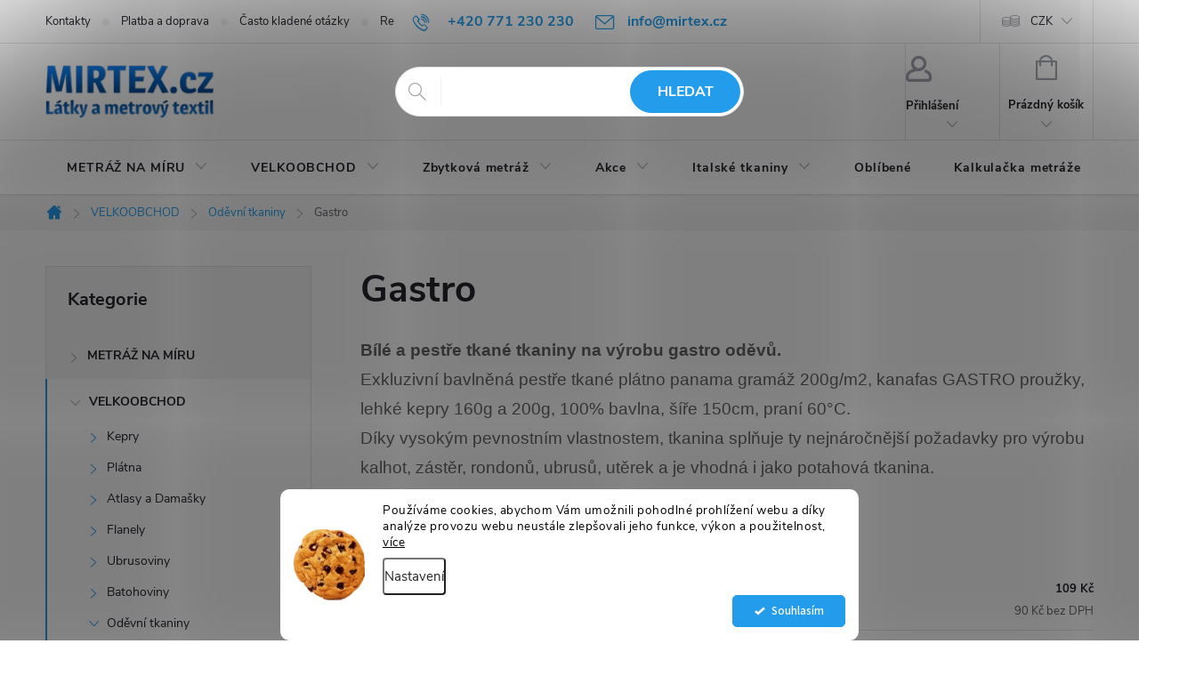

--- FILE ---
content_type: text/html; charset=utf-8
request_url: https://www.mirtex.cz/gastro/
body_size: 41791
content:
<!doctype html><html lang="cs" dir="ltr" class="header-background-light external-fonts-loaded"><head><meta charset="utf-8" /><meta name="viewport" content="width=device-width,initial-scale=1" /><title>Látky na výrobu gastro oděvů | Velkoobchodní balení | Mirtex.cz</title><link rel="preconnect" href="https://cdn.myshoptet.com" /><link rel="dns-prefetch" href="https://cdn.myshoptet.com" /><link rel="preload" href="https://cdn.myshoptet.com/prj/dist/master/cms/libs/jquery/jquery-1.11.3.min.js" as="script" /><link href="https://cdn.myshoptet.com/prj/dist/master/cms/templates/frontend_templates/shared/css/font-face/source-sans-3.css" rel="stylesheet"><link href="https://cdn.myshoptet.com/prj/dist/master/cms/templates/frontend_templates/shared/css/font-face/exo-2.css" rel="stylesheet"><script>
dataLayer = [];
dataLayer.push({'shoptet' : {
    "pageId": 2434,
    "pageType": "category",
    "currency": "CZK",
    "currencyInfo": {
        "decimalSeparator": ",",
        "exchangeRate": 1,
        "priceDecimalPlaces": 0,
        "symbol": "K\u010d",
        "symbolLeft": 0,
        "thousandSeparator": " "
    },
    "language": "cs",
    "projectId": 307678,
    "category": {
        "guid": "71c26ffc-b472-11eb-9e58-3a5aa68a3d78",
        "path": "Velkoobchod na cel\u00e1 balen\u00ed textiln\u00ed metr\u00e1\u017ee | Od\u011bvn\u00ed tkaniny | Gastro",
        "parentCategoryGuid": "702e0854-b472-11eb-b9cc-3a5aa68a3d78"
    },
    "cartInfo": {
        "id": null,
        "freeShipping": false,
        "freeShippingFrom": 2500,
        "leftToFreeGift": {
            "formattedPrice": "0 K\u010d",
            "priceLeft": 0
        },
        "freeGift": false,
        "leftToFreeShipping": {
            "priceLeft": 2500,
            "dependOnRegion": 0,
            "formattedPrice": "2 500 K\u010d"
        },
        "discountCoupon": [],
        "getNoBillingShippingPrice": {
            "withoutVat": 0,
            "vat": 0,
            "withVat": 0
        },
        "cartItems": [],
        "taxMode": "ORDINARY"
    },
    "cart": [],
    "customer": {
        "priceRatio": 1,
        "priceListId": 1,
        "groupId": null,
        "registered": false,
        "mainAccount": false
    }
}});
dataLayer.push({'cookie_consent' : {
    "marketing": "denied",
    "analytics": "denied"
}});
document.addEventListener('DOMContentLoaded', function() {
    shoptet.consent.onAccept(function(agreements) {
        if (agreements.length == 0) {
            return;
        }
        dataLayer.push({
            'cookie_consent' : {
                'marketing' : (agreements.includes(shoptet.config.cookiesConsentOptPersonalisation)
                    ? 'granted' : 'denied'),
                'analytics': (agreements.includes(shoptet.config.cookiesConsentOptAnalytics)
                    ? 'granted' : 'denied')
            },
            'event': 'cookie_consent'
        });
    });
});
</script>

<!-- Google Tag Manager -->
<script>(function(w,d,s,l,i){w[l]=w[l]||[];w[l].push({'gtm.start':
new Date().getTime(),event:'gtm.js'});var f=d.getElementsByTagName(s)[0],
j=d.createElement(s),dl=l!='dataLayer'?'&l='+l:'';j.async=true;j.src=
'https://www.googletagmanager.com/gtm.js?id='+i+dl;f.parentNode.insertBefore(j,f);
})(window,document,'script','dataLayer','GTM-TZX43JD');</script>
<!-- End Google Tag Manager -->

<meta property="og:type" content="website"><meta property="og:site_name" content="mirtex.cz"><meta property="og:url" content="https://www.mirtex.cz/gastro/"><meta property="og:title" content="Látky na výrobu gastro oděvů | Velkoobchodní balení | Mirtex.cz"><meta name="author" content="Mirtex.cz"><meta name="web_author" content="Shoptet.cz"><meta name="dcterms.rightsHolder" content="www.mirtex.cz"><meta name="robots" content="index,follow"><meta property="og:image" content="https://cdn.myshoptet.com/usr/www.mirtex.cz/user/front_images/ogImage/hp.jpg?t=1768668419"><meta property="og:description" content="Metráž látky na gastro oblečení, plátno panama, kanafas, lehké kepry, cena od 149 Kč za běžný metr, sklad v Praze. Objednejte nyní."><meta name="description" content="Metráž látky na gastro oblečení, plátno panama, kanafas, lehké kepry, cena od 149 Kč za běžný metr, sklad v Praze. Objednejte nyní."><style>:root {--color-primary: #239ceb;--color-primary-h: 204;--color-primary-s: 83%;--color-primary-l: 53%;--color-primary-hover: #1997e5;--color-primary-hover-h: 203;--color-primary-hover-s: 80%;--color-primary-hover-l: 50%;--color-secondary: #239ceb;--color-secondary-h: 204;--color-secondary-s: 83%;--color-secondary-l: 53%;--color-secondary-hover: #32cb00;--color-secondary-hover-h: 105;--color-secondary-hover-s: 100%;--color-secondary-hover-l: 40%;--color-tertiary: #ffc807;--color-tertiary-h: 47;--color-tertiary-s: 100%;--color-tertiary-l: 51%;--color-tertiary-hover: #ffbb00;--color-tertiary-hover-h: 44;--color-tertiary-hover-s: 100%;--color-tertiary-hover-l: 50%;--color-header-background: #ffffff;--template-font: "Source Sans 3";--template-headings-font: "Exo 2";--header-background-url: url("[data-uri]");--cookies-notice-background: #F8FAFB;--cookies-notice-color: #252525;--cookies-notice-button-hover: #27263f;--cookies-notice-link-hover: #3b3a5f;--templates-update-management-preview-mode-content: "Náhled aktualizací šablony je aktivní pro váš prohlížeč."}</style>
<link rel="next" href="/gastro/strana-2/" />    <script>var shoptet = shoptet || {};</script>
    <script src="https://cdn.myshoptet.com/prj/dist/master/shop/dist/main-3g-header.js.05f199e7fd2450312de2.js"></script>
<!-- User include --><!-- service 776(417) html code header -->
<link type="text/css" rel="stylesheet" media="all"  href="https://cdn.myshoptet.com/usr/paxio.myshoptet.com/user/documents/blank/style.css?v1602546"/>
<link href="https://cdn.myshoptet.com/prj/dist/master/shop/dist/font-shoptet-11.css.62c94c7785ff2cea73b2.css" rel="stylesheet">
<link href="https://cdn.myshoptet.com/usr/paxio.myshoptet.com/user/documents/blank/ikony.css?v9" rel="stylesheet">
<link type="text/css" rel="stylesheet" media="screen"  href="https://cdn.myshoptet.com/usr/paxio.myshoptet.com/user/documents/blank/preklady.css?v27" />
<link rel="stylesheet" href="https://cdn.myshoptet.com/usr/paxio.myshoptet.com/user/documents/blank/Slider/slick.css" />
<link rel="stylesheet" href="https://cdn.myshoptet.com/usr/paxio.myshoptet.com/user/documents/blank/Slider/slick-theme.css?v4" />
<link rel="stylesheet" href="https://cdn.myshoptet.com/usr/paxio.myshoptet.com/user/documents/blank/Slider/slick-classic.css?v3" />

<!-- api 426(80) html code header -->
<link rel="stylesheet" href="https://cdn.myshoptet.com/usr/api2.dklab.cz/user/documents/_doplnky/navstivene/307678/11/307678_11.css" type="text/css" /><style> :root { --dklab-lastvisited-background-color: #95A5A6; } </style>
<!-- api 427(81) html code header -->
<link rel="stylesheet" href="https://cdn.myshoptet.com/usr/api2.dklab.cz/user/documents/_doplnky/instagram/307678/15/307678_15.css" type="text/css" /><style>
        :root {
            --dklab-instagram-header-color: #000000;  
            --dklab-instagram-header-background: #DDDDDD;  
            --dklab-instagram-font-weight: 700;
            --dklab-instagram-font-size: 120%;
            --dklab-instagram-logoUrl: url(https://cdn.myshoptet.com/usr/api2.dklab.cz/user/documents/_doplnky/instagram/img/logo-duha.png); 
            --dklab-instagram-logo-size-width: 25px;
            --dklab-instagram-logo-size-height: 25px;                        
            --dklab-instagram-hover-content: 0;                        
            --dklab-instagram-padding: 0px;                        
            --dklab-instagram-border-color: #888888;
            
        }
        </style>
<!-- api 428(82) html code header -->
<link rel="stylesheet" href="https://cdn.myshoptet.com/usr/api2.dklab.cz/user/documents/_doplnky/oblibene/307678/15/307678_15.css" type="text/css" /><style>
        :root {
            --dklab-favourites-flag-color: #E91B7D;
            --dklab-favourites-flag-text-color: #FFFFFF;
            --dklab-favourites-add-text-color: #000000;            
            --dklab-favourites-remove-text-color: #E91B7D;            
            --dklab-favourites-add-text-detail-color: #000000;            
            --dklab-favourites-remove-text-detail-color: #E91B7D;            
            --dklab-favourites-header-icon-color: #000000;            
            --dklab-favourites-counter-color: #000000;            
        } </style>
<!-- api 498(150) html code header -->
<script async src="https://scripts.luigisbox.tech/LBX-170011.js"></script><meta name="luigisbox-tracker-id" content="148425-170011,cs"/><script type="text/javascript">const isPlpEnabled = sessionStorage.getItem('lbPlpEnabled') === 'true';if (isPlpEnabled) {const style = document.createElement("style");style.type = "text/css";style.id = "lb-plp-style";style.textContent = `body.type-category #content-wrapper,body.type-search #content-wrapper,body.type-category #content,body.type-search #content,body.type-category #content-in,body.type-search #content-in,body.type-category #main-in,body.type-search #main-in {min-height: 100vh;}body.type-category #content-wrapper > *,body.type-search #content-wrapper > *,body.type-category #content > *,body.type-search #content > *,body.type-category #content-in > *,body.type-search #content-in > *,body.type-category #main-in > *,body.type-search #main-in > * {display: none;}`;document.head.appendChild(style);}</script>
<!-- api 709(355) html code header -->
<script>
  const PWJS = {};
</script>

<script src=https://app.productwidgets.cz/pwjs.js></script>



<!-- api 1556(1155) html code header -->
<script>
    var shoptetakCopyDisableSettings={"rightClick":true,"textCopy":true,"imgCopy":true,"adminDisable":false,"productsTitlesDisable":true,"categoryDisable":true,"pagesDisable":true,"urlAddressOne":"https:\/\/www.mirtex.cz\/kontakty\/","urlAddressTwo":"","urlAddressThree":"","urlAddressFour":"","urlAddressFive":""};

    const rootCopy = document.documentElement;
</script>

<!-- api 1280(896) html code header -->
<link rel="stylesheet" href="https://cdn.myshoptet.com/usr/shoptet.tomashlad.eu/user/documents/extras/cookies-addon/screen.min.css?v007">
<script>
    var shoptetakCookiesSettings={"useRoundingCorners":true,"cookiesImgPopup":false,"cookiesSize":"middle","cookiesOrientation":"horizontal","cookiesImg":true,"buttonBg":true,"showPopup":false};

    var body=document.getElementsByTagName("body")[0];

    const rootElement = document.documentElement;

    rootElement.classList.add("st-cookies-v2");

    if (shoptetakCookiesSettings.useRoundingCorners) {
        rootElement.classList.add("st-cookies-corners");
    }
    if (shoptetakCookiesSettings.cookiesImgPopup) {
        rootElement.classList.add("st-cookies-popup-img");
    }
    if (shoptetakCookiesSettings.cookiesImg) {
        rootElement.classList.add("st-cookies-img");
    }
    if (shoptetakCookiesSettings.buttonBg) {
        rootElement.classList.add("st-cookies-btn");
    }
    if (shoptetakCookiesSettings.cookiesSize) {
        if (shoptetakCookiesSettings.cookiesSize === 'thin') {
            rootElement.classList.add("st-cookies-thin");
        }
        if (shoptetakCookiesSettings.cookiesSize === 'middle') {
            rootElement.classList.add("st-cookies-middle");
        }
        if (shoptetakCookiesSettings.cookiesSize === 'large') {
            rootElement.classList.add("st-cookies-large");
        }
    }
    if (shoptetakCookiesSettings.cookiesOrientation) {
        if (shoptetakCookiesSettings.cookiesOrientation === 'vertical') {
            rootElement.classList.add("st-cookies-vertical");
        }
    }
</script>

<!-- service 427(81) html code header -->
<link rel="stylesheet" href="https://cdn.myshoptet.com/usr/api2.dklab.cz/user/documents/_doplnky/instagram/font/instagramplus.css" type="text/css" />

<!-- service 605(253) html code header -->
<link rel="stylesheet" href="https://cdn.myshoptet.com/usr/shoptet.tomashlad.eu/user/documents/extras/notifications-v2/screen.min.css?v=26"/>

<!-- service 1228(847) html code header -->
<link 
rel="stylesheet" 
href="https://cdn.myshoptet.com/usr/dmartini.myshoptet.com/user/documents/upload/dmartini/shop_rating/shop_rating.min.css?140"
data-author="Dominik Martini" 
data-author-web="dmartini.cz">
<!-- service 417(71) html code header -->
<style>
@media screen and (max-width: 767px) {
body.sticky-mobile:not(.paxio-merkur):not(.venus) .dropdown {display: none !important;}
body.sticky-mobile:not(.paxio-merkur):not(.venus) .languagesMenu{right: 98px; position: absolute;}
body.sticky-mobile:not(.paxio-merkur):not(.venus) .languagesMenu .caret{display: none !important;}
body.sticky-mobile:not(.paxio-merkur):not(.venus) .languagesMenu.open .languagesMenu__content {display: block;right: 0;left: auto;}
.template-12 #header .site-name {max-width: 40% !important;}
}
@media screen and (-ms-high-contrast: active), (-ms-high-contrast: none) {
.template-12 #header {position: fixed; width: 100%;}
.template-12 #content-wrapper.content-wrapper{padding-top: 80px;}
}
.sticky-mobile #header-image{display: none;}
@media screen and (max-width: 640px) {
.template-04.sticky-mobile #header-cart{position: fixed;top: 3px;right: 92px;}
.template-04.sticky-mobile #header-cart::before {font-size: 32px;}
.template-04.sticky-mobile #header-cart strong{display: none;}
}
@media screen and (min-width: 641px) {
.dklabGarnet #main-wrapper {overflow: visible !important;}
}
.dklabGarnet.sticky-mobile #logo img {top: 0 !important;}
@media screen and (min-width: 768px){
.top-navigation-bar .site-name {display: none;}
}
/*NOVÁ VERZE MOBILNÍ HLAVIČKY*/
@media screen and (max-width: 767px){
.scrolled-down body:not(.ordering-process):not(.search-window-visible) .top-navigation-bar {transform: none !important;}
.scrolled-down body:not(.ordering-process):not(.search-window-visible) #header .site-name {transform: none !important;}
.scrolled-down body:not(.ordering-process):not(.search-window-visible) #header .cart-count {transform: none !important;}
.scrolled-down #header {transform: none !important;}

body.template-11.mobile-header-version-1:not(.paxio-merkur):not(.venus) .top-navigation-bar .site-name{display: none !important;}
body.template-11.mobile-header-version-1:not(.paxio-merkur):not(.venus) #header .cart-count {top: -39px !important;position: absolute !important;}
.template-11.sticky-mobile.mobile-header-version-1 .responsive-tools > a[data-target="search"] {visibility: visible;}
.template-12.mobile-header-version-1 #header{position: fixed !important;}
.template-09.mobile-header-version-1.sticky-mobile .top-nav .subnav-left {visibility: visible;}
}

/*Disco*/
@media screen and (min-width: 768px){
.template-13:not(.jupiter) #header, .template-14 #header{position: sticky;top: 0;z-index: 8;}
.template-14.search-window-visible #header{z-index: 9999;}
body.navigation-hovered::before {z-index: 7;}
/*
.template-13 .top-navigation-bar{z-index: 10000;}
.template-13 .popup-widget {z-index: 10001;}
*/
.scrolled .template-13 #header, .scrolled .template-14 #header{box-shadow: 0 2px 10px rgba(0,0,0,0.1);}
.search-focused::before{z-index: 8;}
.top-navigation-bar{z-index: 9;position: relative;}
.paxio-merkur.top-navigation-menu-visible #header .search-form .form-control {z-index: 1;}
.paxio-merkur.top-navigation-menu-visible .search-form::before {z-index: 1;}
.scrolled .popup-widget.cart-widget {position: fixed;top: 68px !important;}

/* MERKUR */
.paxio-merkur.sticky-mobile.template-11 #oblibeneBtn{line-height: 70px !important;}
}


/* VENUS */
@media screen and (min-width: 768px){
.venus.sticky-mobile:not(.ordering-process) #header {position: fixed !important;width: 100%;transform: none !important;translate: none !important;box-shadow: 0 2px 10px rgba(0,0,0,0.1);visibility: visible !important;opacity: 1 !important;}
.venus.sticky-mobile:not(.ordering-process) .overall-wrapper{padding-top: 160px;}
.venus.sticky-mobile.type-index:not(.ordering-process) .overall-wrapper{padding-top: 85px;}
.venus.sticky-mobile:not(.ordering-process) #content-wrapper.content-wrapper {padding-top: 0 !important;}
}
@media screen and (max-width: 767px){
.template-14 .top-navigation-bar > .site-name{display: none !important;}
.template-14 #header .header-top .header-top-wrapper .site-name{margin: 0;}
}
/* JUPITER */
@media screen and (max-width: 767px){
.scrolled-down body.jupiter:not(.ordering-process):not(.search-window-visible) #header .site-name {-webkit-transform: translateX(-50%) !important;transform: translateX(-50%) !important;}
}
@media screen and (min-width: 768px){
.jupiter.sticky-header #header::after{display: none;}
.jupiter.sticky-header #header{position: fixed; top: 0; width: 100%;z-index: 99;}
.jupiter.sticky-header.ordering-process #header{position: relative;}
.jupiter.sticky-header .overall-wrapper{padding-top: 182px;}
.jupiter.sticky-header.ordering-process .overall-wrapper{padding-top: 0;}
.jupiter.sticky-header #header .header-top {height: 80px;}
}
</style>
<!-- service 1556(1155) html code header -->
<link rel="stylesheet" href="https://cdn.myshoptet.com/usr/shoptet.tomashlad.eu/user/documents/extras/copy-disable/screen.css?v=7">
<!-- service 1603(1193) html code header -->
<style>
.mobile .p-thumbnail:not(.highlighted):hover::before {
    opacity: 0 !important;
}
</style>
<!-- service 421(75) html code header -->
<style>
body:not(.template-07):not(.template-09):not(.template-10):not(.template-11):not(.template-12):not(.template-13):not(.template-14) #return-to-top i::before {content: 'a';}
#return-to-top i:before {content: '\e911';}
#return-to-top {
z-index: 99999999;
    position: fixed;
    bottom: 45px;
    right: 20px;
background: rgba(0, 0, 0, 0.7);
    width: 50px;
    height: 50px;
    display: block;
    text-decoration: none;
    -webkit-border-radius: 35px;
    -moz-border-radius: 35px;
    border-radius: 35px;
    display: none;
    -webkit-transition: all 0.3s linear;
    -moz-transition: all 0.3s ease;
    -ms-transition: all 0.3s ease;
    -o-transition: all 0.3s ease;
    transition: all 0.3s ease;
}
#return-to-top i {color: #fff;margin: -10px 0 0 -10px;position: relative;left: 50%;top: 50%;font-size: 19px;-webkit-transition: all 0.3s ease;-moz-transition: all 0.3s ease;-ms-transition: all 0.3s ease;-o-transition: all 0.3s ease;transition: all 0.3s ease;height: 20px;width: 20px;text-align: center;display: block;font-style: normal;}
#return-to-top:hover {
    background: rgba(0, 0, 0, 0.9);
}
#return-to-top:hover i {
    color: #fff;
}
.icon-chevron-up::before {
font-weight: bold;
}
.ordering-process #return-to-top{display: none !important;}
</style>
<!-- service 428(82) html code header -->
<style>
@font-face {
    font-family: 'oblibene';
    src:  url('https://cdn.myshoptet.com/usr/api2.dklab.cz/user/documents/_doplnky/oblibene/font/oblibene.eot?v1');
    src:  url('https://cdn.myshoptet.com/usr/api2.dklab.cz/user/documents/_doplnky/oblibene/font/oblibene.eot?v1#iefix') format('embedded-opentype'),
    url('https://cdn.myshoptet.com/usr/api2.dklab.cz/user/documents/_doplnky/oblibene/font/oblibene.ttf?v1') format('truetype'),
    url('https://cdn.myshoptet.com/usr/api2.dklab.cz/user/documents/_doplnky/oblibene/font/oblibene.woff?v1') format('woff'),
    url('https://cdn.myshoptet.com/usr/api2.dklab.cz/user/documents/_doplnky/oblibene/font/oblibene.svg?v1') format('svg');
    font-weight: normal;
    font-style: normal;
}
</style>
<script>
var dklabFavIndividual;
</script>
<!-- service 1280(896) html code header -->
<style>
.st-cookies-v2.st-cookies-btn .shoptak-carbon .siteCookies .siteCookies__form .siteCookies__buttonWrap button[value=all] {
margin-left: 10px;
}
@media (max-width: 768px) {
.st-cookies-v2.st-cookies-btn .shoptak-carbon .siteCookies .siteCookies__form .siteCookies__buttonWrap button[value=all] {
margin-left: 0px;
}
.st-cookies-v2 .shoptak-carbon .siteCookies.siteCookies--dark .siteCookies__form .siteCookies__buttonWrap button[value=reject] {
margin: 0 10px;
}
}
@media only screen and (max-width: 768px) {
 .st-cookies-v2 .siteCookies .siteCookies__form .siteCookies__buttonWrap .js-cookies-settings[value=all], .st-cookies-v2 .siteCookies .siteCookies__form .siteCookies__buttonWrap button[value=all] {   
  margin: 0 auto 10px auto;
 }
 .st-cookies-v2 .siteCookies.siteCookies--center {
  bottom: unset;
  top: 50%;
  transform: translate(-50%, -50%);
  width: 90%;
 }
}
</style>
<!-- project html code header -->
 <style>
 /* PŘIDÁNÍ E-MAILOVÉ ADRESY DO HLAVIČKY WEBU */

@media screen and (min-width: 1200px){
.top-navigation-bar .project-email {display: inline-block;font-size: 16px;font-weight: bold;margin-left: 24px;color: var(--color-primary);}
a.project-email::before {content: '\e910';font-size: 16px;}
}
@media screen and (min-width: 360px) and (max-width: 767px){
.top-navigation-contacts{display: block !important;}
.top-navigation-contacts .project-phone{display: none !important;}
.top-navigation-contacts .project-email{display: block !important;position: absolute;right: 164px;top: 15px;color: #A3A3AF;}
a.project-email::before {content: '\e910';}
.top-navigation-contacts .project-email span{display: none;}
} </style>
 <style>
 /* TLAČÍTKA SE ZAOBALENÝMI ROHY */

.btn:not(.cart-count), .compact-form .form-control, .pagination > a, .pagination > strong, a.login-btn{border-radius: 30px;}


@media screen and (min-width: 768px){
body:not(.dklab-filters) .param-filter-top form:not(:last-of-type){display: none !important;}
body:not(.dklab-filters) .filters-wrapper{margin: 0;}
body:not(.dklab-filters) #filters{margin: 40px 0 30px 0 !important;}
body:not(.dklab-filters) .filter-section form, body:not(.dklab-filters) .slider-wrapper::after {background-color: #fff;z-index: 9;position: absolute;;left: 0;}
body:not(.dklab-filters) .filter-section.right-align form{left: auto; right: 0;}
body:not(.dklab-filters) .filter-section, body:not(.dklab-filters) .slider-wrapper{margin-right: 8px;margin-bottom: 8px;position: relative;margin-left: 0;background-color: #fff;padding: 0;}
body:not(.dklab-filters) #content .filter-section fieldset div{width: auto;}
body:not(.dklab-filters) #content .filter-section fieldset div:last-of-type .filter-label{margin-bottom: 0;}
body:not(.dklab-filters) .filter-label .filter-count{float: right;}
body:not(.dklab-filters) .slider-header {width: 308px;position: absolute;top: 96px;padding: 0 20px;}
body:not(.dklab-filters) .slider-content {position: absolute;width: 268px;top: 76px;margin: 0;left: 20px;}
body:not(.dklab-filters) .otevreny .slider-content, .otevreny .slider-header{z-index: 10}
body:not(.dklab-filters) .slider-wrapper{position: relative;}
body:not(.dklab-filters) .slider-wrapper::after{content: "";height: 0; padding: 0;transition: height .5s;border-width: 0;}
body:not(.dklab-filters) .slider-wrapper.otevreny::after{height: 96px;border-width: 1px;left: 0; background-color: #fff;}
body:not(.dklab-filters) .aktivni-filtry {margin-bottom: 30px;margin-top: -12px;display: flex;-webkit-justify-content: center;justify-content: center;}
body:not(.dklab-filters) #content .filter-section fieldset div.advanced-filters-wrapper{margin: -4px;}
body:not(.dklab-filters) #content .filter-section fieldset div.advanced-filters-wrapper > div{padding: 0;}
body:not(.dklab-filters) #category-filter-hover{display: flex !important;flex-wrap: wrap;-webkit-justify-content: center;justify-content: center;}
body:not(.dklab-filters) .filter-section form{display: none;}
body:not(.dklab-filters) .filter-section.filter-section-count{display: none;}
body:not(.dklab-filters) .content .filter-section form + form {top: 51px;padding-top: 20px !important;}
.content #category-filter-hover {margin-left: 0;margin-right: 0;}
body:not(.dklab-filters) .content #filters .otevreny h4 {background-color: #fff;border-color: #fff;position: relative;}
body:not(.dklab-filters) .content #filters .otevreny h4::after{content: ""; position: absolute; bottom: 0; left: 0; width: 100%; height: 3px; background-color: #239ceb;}
body:not(.dklab-filters) .content .filter-section form, .content .slider-wrapper > div {background-color: transparent;width: 100%;padding: 15px 20px !important;border-top: 1px solid #f1f1f1;z-index: 1;}
body:not(.dklab-filters) .filter-section.otevreny form{display: block !important;}
.vybrany > h4 {color: var(--color-primary) !important;background-color: #fff !important;}
body:not(.dklab-filters) .content .filter-section{position: initial;padding: 0;margin: 0;}
body:not(.dklab-filters) #category-filter-hover{position: relative;}
body:not(.dklab-filters) .filter-label::before, body:not(.dklab-filters) .filter-label::after{display: none !important;}
body:not(.dklab-filters) .filter-label{border: 1px solid #f6f6f6; background-color: #f6f6f6;line-height: 40px !important;padding: 0 15px !important;font-size: 14px;border-radius: 4px;margin: 5px;width: auto;}
body:not(.dklab-filters) .filter-label.active{background-color: #239ceb;border-color: #239ceb;color: #fff !important;}
body:not(.dklab-filters) .filter-label:hover{border-color: #239ceb;}
body:not(.dklab-filters) .filter-count{display: none;}
body:not(.dklab-filters) .filter-section fieldset{display: flex !important;flex-wrap: wrap;-webkit-justify-content: center;justify-content: center;}
body:not(.dklab-filters) .filter-section fieldset > div{width: auto !important; padding: 0 !important;margin: 0 !important;}
body:not(.dklab-filters) .filter-sections {box-shadow: 0.1rem 0.16rem 0.6rem rgba(0, 0, 0, 0.12);border-radius: 4px;}
body:not(.dklab-filters) .content #filters h4{border: 0;}
#filters .otevreny h4::before {-webkit-transform: none;-ms-transform: none;-o-transform: none;transform: none;}
#filters h4::before {margin-right: 8px;font-size: 6px;position: relative;top: -1px;}
.filter-section .advanced-parameter{margin: 5px !important;}
body:not(.dklab-filters) #content .filter-section fieldset div:last-of-type .filter-label {margin-bottom: 5px;}
.aktivni-filtry .filter-label.active {background-color: #f6f6f6;border-color: #f6f6f6;color: #222 !important;font-size: 12px;line-height: 30px !important;}
.aktivni-filtry .filter-label.active:hover{border-color: #239ceb;}
.aktivni-filtry .filter-label.active::after{content: "\e912"; font-family: shoptet; display: inline-block !important;font-size: 8px;margin-left: 8px;}
body:not(.dklab-filters) .content #clear-filters {border-top: 0;padding-left: 10px;padding-top: 12px;}
#clear-filters .close-after::after {font-size: 10px;}
.advanced-filters-wrapper{display: flex;-webkit-justify-content: center;justify-content: center;}
.sidebar .box-filters{display: none !important;}
}
@media screen and (min-width: 768px) and (max-width: 1199px){
body:not(.dklab-filters) #filters h4::before {display: none;}
}
@media screen and (min-width: 768px) and (max-width: 991px){
body:not(.dklab-filters) .content #filters h4 {padding: 16px 6px;font-size: 13px;}
}
body:not(.dklab-filters) .slider-wrapper, body:not(.dklab-filters) .filter-section-boolean{display: none !important;}
#footer .site-name {top: 50%;max-width: none;left: 50px;-webkit-transform: translateY(-50%);transform: translateY(-50%);}
#footer .contact-box img {max-width: 150px;}
@media screen and (max-width: 1199px){
#footer .contact-box img {max-width: 120px;}
}
@media screen and (max-width: 479px){
#footer .site-name {top: 26px;left: 50%;-webkit-transform: translateX(-50%);transform: translateX(-50%);}
#footer .contact-box {padding-top: 160px;}
#footer .contact-box img {max-width: none;height: 120px;max-height: none;}
}
.filter-section-manufacturer{display: none !important;}
.p-image .flags-extra{display: none !important;}
 </style>
<!-- /User include --><link rel="shortcut icon" href="/favicon.ico" type="image/x-icon" /><link rel="canonical" href="https://www.mirtex.cz/gastro/" />    <script>
        var _hwq = _hwq || [];
        _hwq.push(['setKey', 'A1C4044CB4380B50AB09892DEBF70F6A']);
        _hwq.push(['setTopPos', '250']);
        _hwq.push(['showWidget', '22']);
        (function() {
            var ho = document.createElement('script');
            ho.src = 'https://cz.im9.cz/direct/i/gjs.php?n=wdgt&sak=A1C4044CB4380B50AB09892DEBF70F6A';
            var s = document.getElementsByTagName('script')[0]; s.parentNode.insertBefore(ho, s);
        })();
    </script>
    <!-- Global site tag (gtag.js) - Google Analytics -->
    <script async src="https://www.googletagmanager.com/gtag/js?id=G-2X6CEDLD22"></script>
    <script>
        
        window.dataLayer = window.dataLayer || [];
        function gtag(){dataLayer.push(arguments);}
        

                    console.debug('default consent data');

            gtag('consent', 'default', {"ad_storage":"denied","analytics_storage":"denied","ad_user_data":"denied","ad_personalization":"denied","wait_for_update":500});
            dataLayer.push({
                'event': 'default_consent'
            });
        
        gtag('js', new Date());

                gtag('config', 'UA-152708462-1', { 'groups': "UA" });
        
                gtag('config', 'G-2X6CEDLD22', {"groups":"GA4","send_page_view":false,"content_group":"category","currency":"CZK","page_language":"cs"});
        
                gtag('config', 'AW-694099998', {"allow_enhanced_conversions":true});
        
        
        
        
        
                    gtag('event', 'page_view', {"send_to":"GA4","page_language":"cs","content_group":"category","currency":"CZK"});
        
        
        
        
        
        
        
        
        
        
        
        
        
        document.addEventListener('DOMContentLoaded', function() {
            if (typeof shoptet.tracking !== 'undefined') {
                for (var id in shoptet.tracking.bannersList) {
                    gtag('event', 'view_promotion', {
                        "send_to": "UA",
                        "promotions": [
                            {
                                "id": shoptet.tracking.bannersList[id].id,
                                "name": shoptet.tracking.bannersList[id].name,
                                "position": shoptet.tracking.bannersList[id].position
                            }
                        ]
                    });
                }
            }

            shoptet.consent.onAccept(function(agreements) {
                if (agreements.length !== 0) {
                    console.debug('gtag consent accept');
                    var gtagConsentPayload =  {
                        'ad_storage': agreements.includes(shoptet.config.cookiesConsentOptPersonalisation)
                            ? 'granted' : 'denied',
                        'analytics_storage': agreements.includes(shoptet.config.cookiesConsentOptAnalytics)
                            ? 'granted' : 'denied',
                                                                                                'ad_user_data': agreements.includes(shoptet.config.cookiesConsentOptPersonalisation)
                            ? 'granted' : 'denied',
                        'ad_personalization': agreements.includes(shoptet.config.cookiesConsentOptPersonalisation)
                            ? 'granted' : 'denied',
                        };
                    console.debug('update consent data', gtagConsentPayload);
                    gtag('consent', 'update', gtagConsentPayload);
                    dataLayer.push(
                        { 'event': 'update_consent' }
                    );
                }
            });
        });
    </script>
</head><body class="desktop id-2434 in-gastro template-11 type-category multiple-columns-body columns-3 blank-mode blank-mode-css ums_forms_redesign--off ums_a11y_category_page--on ums_discussion_rating_forms--off ums_flags_display_unification--on ums_a11y_login--on mobile-header-version-1">
        <div id="fb-root"></div>
        <script>
            window.fbAsyncInit = function() {
                FB.init({
//                    appId            : 'your-app-id',
                    autoLogAppEvents : true,
                    xfbml            : true,
                    version          : 'v19.0'
                });
            };
        </script>
        <script async defer crossorigin="anonymous" src="https://connect.facebook.net/cs_CZ/sdk.js"></script>
<!-- Google Tag Manager (noscript) -->
<noscript><iframe src="https://www.googletagmanager.com/ns.html?id=GTM-TZX43JD"
height="0" width="0" style="display:none;visibility:hidden"></iframe></noscript>
<!-- End Google Tag Manager (noscript) -->

    <div class="siteCookies siteCookies--bottom siteCookies--light js-siteCookies" role="dialog" data-testid="cookiesPopup" data-nosnippet>
        <div class="siteCookies__form">
            <div class="siteCookies__content">
                <div class="siteCookies__text">
                    Používáme cookies, abychom Vám umožnili pohodlné prohlížení webu a díky analýze provozu webu neustále zlepšovali jeho funkce, výkon a použitelnost, <a href="/podminky-ochrany-osobnich-udaju/" title="Podmínky ochrany osobních údajů">více</a>
                </div>
                <p class="siteCookies__links">
                    <button class="siteCookies__link js-cookies-settings" aria-label="Nastavení cookies" data-testid="cookiesSettings">Nastavení</button>
                </p>
            </div>
            <div class="siteCookies__buttonWrap">
                                <button class="siteCookies__button js-cookiesConsentSubmit" value="all" aria-label="Přijmout cookies" data-testid="buttonCookiesAccept">Souhlasím</button>
            </div>
        </div>
        <script>
            document.addEventListener("DOMContentLoaded", () => {
                const siteCookies = document.querySelector('.js-siteCookies');
                document.addEventListener("scroll", shoptet.common.throttle(() => {
                    const st = document.documentElement.scrollTop;
                    if (st > 1) {
                        siteCookies.classList.add('siteCookies--scrolled');
                    } else {
                        siteCookies.classList.remove('siteCookies--scrolled');
                    }
                }, 100));
            });
        </script>
    </div>
<a href="#content" class="skip-link sr-only">Přejít na obsah</a><div class="overall-wrapper"><div class="user-action"><div class="container">
    <div class="user-action-in">
                    <div id="login" class="user-action-login popup-widget login-widget" role="dialog" aria-labelledby="loginHeading">
        <div class="popup-widget-inner">
                            <h2 id="loginHeading">Přihlášení k vašemu účtu</h2><div id="customerLogin"><form action="/action/Customer/Login/" method="post" id="formLoginIncluded" class="csrf-enabled formLogin" data-testid="formLogin"><input type="hidden" name="referer" value="" /><div class="form-group"><div class="input-wrapper email js-validated-element-wrapper no-label"><input type="email" name="email" class="form-control" autofocus placeholder="E-mailová adresa (např. jan@novak.cz)" data-testid="inputEmail" autocomplete="email" required /></div></div><div class="form-group"><div class="input-wrapper password js-validated-element-wrapper no-label"><input type="password" name="password" class="form-control" placeholder="Heslo" data-testid="inputPassword" autocomplete="current-password" required /><span class="no-display">Nemůžete vyplnit toto pole</span><input type="text" name="surname" value="" class="no-display" /></div></div><div class="form-group"><div class="login-wrapper"><button type="submit" class="btn btn-secondary btn-text btn-login" data-testid="buttonSubmit">Přihlásit se</button><div class="password-helper"><a href="/registrace/" data-testid="signup" rel="nofollow">Nová registrace</a><a href="/klient/zapomenute-heslo/" rel="nofollow">Zapomenuté heslo</a></div></div></div><div class="social-login-buttons"><div class="social-login-buttons-divider"><span>nebo</span></div><div class="form-group"><a href="/action/Social/login/?provider=Facebook" class="login-btn facebook" rel="nofollow"><span class="login-facebook-icon"></span><strong>Přihlásit se přes Facebook</strong></a></div><div class="form-group"><a href="/action/Social/login/?provider=Google" class="login-btn google" rel="nofollow"><span class="login-google-icon"></span><strong>Přihlásit se přes Google</strong></a></div><div class="form-group"><a href="/action/Social/login/?provider=Seznam" class="login-btn seznam" rel="nofollow"><span class="login-seznam-icon"></span><strong>Přihlásit se přes Seznam</strong></a></div></div></form>
</div>                    </div>
    </div>

                            <div id="cart-widget" class="user-action-cart popup-widget cart-widget loader-wrapper" data-testid="popupCartWidget" role="dialog" aria-hidden="true">
    <div class="popup-widget-inner cart-widget-inner place-cart-here">
        <div class="loader-overlay">
            <div class="loader"></div>
        </div>
    </div>

    <div class="cart-widget-button">
        <a href="/kosik/" class="btn btn-conversion" id="continue-order-button" rel="nofollow" data-testid="buttonNextStep">Pokračovat do košíku</a>
    </div>
</div>
            </div>
</div>
</div><div class="top-navigation-bar" data-testid="topNavigationBar">

    <div class="container">

        <div class="top-navigation-contacts">
            <strong>Zákaznická podpora:</strong><a href="tel:+420771230230" class="project-phone" aria-label="Zavolat na +420771230230" data-testid="contactboxPhone"><span>+420 771 230 230</span></a><a href="mailto:info@mirtex.cz" class="project-email" data-testid="contactboxEmail"><span>info@mirtex.cz</span></a>        </div>

                            <div class="top-navigation-menu">
                <div class="top-navigation-menu-trigger"></div>
                <ul class="top-navigation-bar-menu">
                                            <li class="top-navigation-menu-item-29">
                            <a href="/kontakty/" target="blank">Kontakty</a>
                        </li>
                                            <li class="top-navigation-menu-item-777">
                            <a href="/platba-a-doprava/" target="blank">Platba a doprava</a>
                        </li>
                                            <li class="top-navigation-menu-item-765">
                            <a href="/faq/" target="blank">Často kladené otázky</a>
                        </li>
                                            <li class="top-navigation-menu-item-768">
                            <a href="/reklamace/" target="blank">Reklamační řád</a>
                        </li>
                                            <li class="top-navigation-menu-item-39">
                            <a href="/obchodni-podminky/" target="blank">Obchodní podmínky</a>
                        </li>
                                            <li class="top-navigation-menu-item-691">
                            <a href="/podminky-ochrany-osobnich-udaju/" target="blank">Podmínky ochrany osobních údajů </a>
                        </li>
                                    </ul>
                <ul class="top-navigation-bar-menu-helper"></ul>
            </div>
        
        <div class="top-navigation-tools top-navigation-tools--language">
            <div class="responsive-tools">
                <a href="#" class="toggle-window" data-target="search" aria-label="Hledat" data-testid="linkSearchIcon"></a>
                                                            <a href="#" class="toggle-window" data-target="login"></a>
                                                    <a href="#" class="toggle-window" data-target="navigation" aria-label="Menu" data-testid="hamburgerMenu"></a>
            </div>
                <div class="dropdown">
        <span>Ceny v:</span>
        <button id="topNavigationDropdown" type="button" data-toggle="dropdown" aria-haspopup="true" aria-expanded="false">
            CZK
            <span class="caret"></span>
        </button>
        <ul class="dropdown-menu" aria-labelledby="topNavigationDropdown"><li><a href="/action/Currency/changeCurrency/?currencyCode=CZK" rel="nofollow">CZK</a></li><li><a href="/action/Currency/changeCurrency/?currencyCode=EUR" rel="nofollow">EUR</a></li></ul>
    </div>
            <button class="top-nav-button top-nav-button-login toggle-window" type="button" data-target="login" aria-haspopup="dialog" aria-controls="login" aria-expanded="false" data-testid="signin"><span>Přihlášení</span></button>        </div>

    </div>

</div>
<header id="header"><div class="container navigation-wrapper">
    <div class="header-top">
        <div class="site-name-wrapper">
            <div class="site-name"><a href="/" data-testid="linkWebsiteLogo"><img src="https://cdn.myshoptet.com/usr/www.mirtex.cz/user/logos/1_logo_200x63.png" alt="Mirtex.cz" fetchpriority="low" /></a></div>        </div>
        <div class="search" itemscope itemtype="https://schema.org/WebSite">
            <meta itemprop="headline" content="Gastro"/><meta itemprop="url" content="https://www.mirtex.cz"/><meta itemprop="text" content="Metráž látky na gastro oblečení, plátno panama, kanafas, lehké kepry, cena od 149 Kč za běžný metr, sklad v Praze. Objednejte nyní."/>            <form action="/action/ProductSearch/prepareString/" method="post"
    id="formSearchForm" class="search-form compact-form js-search-main"
    itemprop="potentialAction" itemscope itemtype="https://schema.org/SearchAction" data-testid="searchForm">
    <fieldset>
        <meta itemprop="target"
            content="https://www.mirtex.cz/vyhledavani/?string={string}"/>
        <input type="hidden" name="language" value="cs"/>
        
            
<input
    type="search"
    name="string"
        class="query-input form-control search-input js-search-input"
    placeholder="Napište, co hledáte"
    autocomplete="off"
    required
    itemprop="query-input"
    aria-label="Vyhledávání"
    data-testid="searchInput"
>
            <button type="submit" class="btn btn-default" data-testid="searchBtn">Hledat</button>
        
    </fieldset>
</form>
        </div>
        <div class="navigation-buttons">
                
    <a href="/kosik/" class="btn btn-icon toggle-window cart-count" data-target="cart" data-hover="true" data-redirect="true" data-testid="headerCart" rel="nofollow" aria-haspopup="dialog" aria-expanded="false" aria-controls="cart-widget">
        
                <span class="sr-only">Nákupní košík</span>
        
            <span class="cart-price visible-lg-inline-block" data-testid="headerCartPrice">
                                    Prázdný košík                            </span>
        
    
            </a>
        </div>
    </div>
    <nav id="navigation" aria-label="Hlavní menu" data-collapsible="true"><div class="navigation-in menu"><ul class="menu-level-1" role="menubar" data-testid="headerMenuItems"><li class="menu-item-1885 ext" role="none"><a href="/metraz-na-miru/" data-testid="headerMenuItem" role="menuitem" aria-haspopup="true" aria-expanded="false"><b>METRÁŽ NA MÍRU</b><span class="submenu-arrow"></span></a><ul class="menu-level-2" aria-label="METRÁŽ NA MÍRU" tabindex="-1" role="menu"><li class="menu-item-1888 has-third-level" role="none"><a href="/kepr-metraz/" class="menu-image" data-testid="headerMenuItem" tabindex="-1" aria-hidden="true"><img src="data:image/svg+xml,%3Csvg%20width%3D%22140%22%20height%3D%22100%22%20xmlns%3D%22http%3A%2F%2Fwww.w3.org%2F2000%2Fsvg%22%3E%3C%2Fsvg%3E" alt="" aria-hidden="true" width="140" height="100"  data-src="https://cdn.myshoptet.com/usr/www.mirtex.cz/user/categories/thumb/kepr_metraz.png" fetchpriority="low" /></a><div><a href="/kepr-metraz/" data-testid="headerMenuItem" role="menuitem"><span>Kepry</span></a>
                                                    <ul class="menu-level-3" role="menu">
                                                                    <li class="menu-item-1891" role="none">
                                        <a href="/lehke-kepry-do-zdravotnictvi-metraz/" data-testid="headerMenuItem" role="menuitem">
                                            Lehké kepry do zdravotnictví</a>,                                    </li>
                                                                    <li class="menu-item-2077" role="none">
                                        <a href="/smesove-kepry-metraz/" data-testid="headerMenuItem" role="menuitem">
                                            Směsové kepry</a>,                                    </li>
                                                                    <li class="menu-item-1897" role="none">
                                        <a href="/bavlnene-kepry-metraz/" data-testid="headerMenuItem" role="menuitem">
                                            Bavlněné kepry</a>,                                    </li>
                                                                    <li class="menu-item-1894" role="none">
                                        <a href="/kepry-na-pracovni-odevy-metraz/" data-testid="headerMenuItem" role="menuitem">
                                            Kepry na pracovní oděvy</a>,                                    </li>
                                                                    <li class="menu-item-2851" role="none">
                                        <a href="/specialni-upravy-metraz/" data-testid="headerMenuItem" role="menuitem">
                                            Speciální úpravy</a>,                                    </li>
                                                                    <li class="menu-item-3604" role="none">
                                        <a href="/strecove-kepry-s-elastanem-metraz/" data-testid="headerMenuItem" role="menuitem">
                                            Strečové Kepry s Elastanem</a>                                    </li>
                                                            </ul>
                        </div></li><li class="menu-item-2011 has-third-level" role="none"><a href="/platna-metraz/" class="menu-image" data-testid="headerMenuItem" tabindex="-1" aria-hidden="true"><img src="data:image/svg+xml,%3Csvg%20width%3D%22140%22%20height%3D%22100%22%20xmlns%3D%22http%3A%2F%2Fwww.w3.org%2F2000%2Fsvg%22%3E%3C%2Fsvg%3E" alt="" aria-hidden="true" width="140" height="100"  data-src="https://cdn.myshoptet.com/usr/www.mirtex.cz/user/categories/thumb/platno_metraz.jpg" fetchpriority="low" /></a><div><a href="/platna-metraz/" data-testid="headerMenuItem" role="menuitem"><span>Plátna</span></a>
                                                    <ul class="menu-level-3" role="menu">
                                                                    <li class="menu-item-2158" role="none">
                                        <a href="/100--bavlna-bila-metraz/" data-testid="headerMenuItem" role="menuitem">
                                            100% bavlna bílá</a>,                                    </li>
                                                                    <li class="menu-item-2239" role="none">
                                        <a href="/100--bavlna-uni-barvy-metraz/" data-testid="headerMenuItem" role="menuitem">
                                            100% bavlna UNI barvy</a>,                                    </li>
                                                                    <li class="menu-item-2338" role="none">
                                        <a href="/smesova-platna-metraz/" data-testid="headerMenuItem" role="menuitem">
                                            Směsová plátna</a>,                                    </li>
                                                                    <li class="menu-item-2014" role="none">
                                        <a href="/potisky-metraz/" data-testid="headerMenuItem" role="menuitem">
                                            Potisky</a>,                                    </li>
                                                                    <li class="menu-item-2212" role="none">
                                        <a href="/zdravotni-program-metraz/" data-testid="headerMenuItem" role="menuitem">
                                            Zdravotní program</a>,                                    </li>
                                                                    <li class="menu-item-2353" role="none">
                                        <a href="/krepy-sire-210cm-metraz/" data-testid="headerMenuItem" role="menuitem">
                                            Krepy šíře 210cm</a>,                                    </li>
                                                                    <li class="menu-item-2023" role="none">
                                        <a href="/pestre-tkane-kanafasy-metraz/" data-testid="headerMenuItem" role="menuitem">
                                            Pestře tkané kanafasy</a>                                    </li>
                                                            </ul>
                        </div></li><li class="menu-item-2095 has-third-level" role="none"><a href="/atlasy-a-damasky-metraz/" class="menu-image" data-testid="headerMenuItem" tabindex="-1" aria-hidden="true"><img src="data:image/svg+xml,%3Csvg%20width%3D%22140%22%20height%3D%22100%22%20xmlns%3D%22http%3A%2F%2Fwww.w3.org%2F2000%2Fsvg%22%3E%3C%2Fsvg%3E" alt="" aria-hidden="true" width="140" height="100"  data-src="https://cdn.myshoptet.com/usr/www.mirtex.cz/user/categories/thumb/atlasy_a_damasky-2.jpg" fetchpriority="low" /></a><div><a href="/atlasy-a-damasky-metraz/" data-testid="headerMenuItem" role="menuitem"><span>Atlasy a Damašky</span></a>
                                                    <ul class="menu-level-3" role="menu">
                                                                    <li class="menu-item-2098" role="none">
                                        <a href="/atlas-hotelove-pruhy-metraz/" data-testid="headerMenuItem" role="menuitem">
                                            Atlas hotelové pruhy</a>,                                    </li>
                                                                    <li class="menu-item-2101" role="none">
                                        <a href="/atlas-gradl-metraz/" data-testid="headerMenuItem" role="menuitem">
                                            Atlas Gradl</a>,                                    </li>
                                                                    <li class="menu-item-2107" role="none">
                                        <a href="/damasky-metraz/" data-testid="headerMenuItem" role="menuitem">
                                            Damašky</a>,                                    </li>
                                                                    <li class="menu-item-2146" role="none">
                                        <a href="/hladky-saten-a-perkal-metraz/" data-testid="headerMenuItem" role="menuitem">
                                            Hladký satén a perkal</a>,                                    </li>
                                                                    <li class="menu-item-2860" role="none">
                                        <a href="/brokaty-metraz/" data-testid="headerMenuItem" role="menuitem">
                                            Brokáty</a>                                    </li>
                                                            </ul>
                        </div></li><li class="menu-item-1295 has-third-level" role="none"><a href="/flanely-metraz/" class="menu-image" data-testid="headerMenuItem" tabindex="-1" aria-hidden="true"><img src="data:image/svg+xml,%3Csvg%20width%3D%22140%22%20height%3D%22100%22%20xmlns%3D%22http%3A%2F%2Fwww.w3.org%2F2000%2Fsvg%22%3E%3C%2Fsvg%3E" alt="" aria-hidden="true" width="140" height="100"  data-src="https://cdn.myshoptet.com/usr/www.mirtex.cz/user/categories/thumb/flanel_metraz-2.jpg" fetchpriority="low" /></a><div><a href="/flanely-metraz/" data-testid="headerMenuItem" role="menuitem"><span>Flanely</span></a>
                                                    <ul class="menu-level-3" role="menu">
                                                                    <li class="menu-item-1307" role="none">
                                        <a href="/170g-kostky-na-kosile-metraz/" data-testid="headerMenuItem" role="menuitem">
                                            170g kostky na košile</a>,                                    </li>
                                                                    <li class="menu-item-1310" role="none">
                                        <a href="/150g-drobne-a-detske-vzory-metraz/" data-testid="headerMenuItem" role="menuitem">
                                            150g drobné a dětské vzory</a>,                                    </li>
                                                                    <li class="menu-item-1298" role="none">
                                        <a href="/bila-a-uni-metraz/" data-testid="headerMenuItem" role="menuitem">
                                            Bílá a uni</a>                                    </li>
                                                            </ul>
                        </div></li><li class="menu-item-2026 has-third-level" role="none"><a href="/ubrusoviny-metraz/" class="menu-image" data-testid="headerMenuItem" tabindex="-1" aria-hidden="true"><img src="data:image/svg+xml,%3Csvg%20width%3D%22140%22%20height%3D%22100%22%20xmlns%3D%22http%3A%2F%2Fwww.w3.org%2F2000%2Fsvg%22%3E%3C%2Fsvg%3E" alt="" aria-hidden="true" width="140" height="100"  data-src="https://cdn.myshoptet.com/usr/www.mirtex.cz/user/categories/thumb/latky_na_ubrusy-3.jpg" fetchpriority="low" /></a><div><a href="/ubrusoviny-metraz/" data-testid="headerMenuItem" role="menuitem"><span>Ubrusoviny</span></a>
                                                    <ul class="menu-level-3" role="menu">
                                                                    <li class="menu-item-2071" role="none">
                                        <a href="/uni-barevne-metraz/" data-testid="headerMenuItem" role="menuitem">
                                            Uni barevné</a>,                                    </li>
                                                                    <li class="menu-item-2029" role="none">
                                        <a href="/pestre-tkane-metraz/" data-testid="headerMenuItem" role="menuitem">
                                            Pestře tkané</a>,                                    </li>
                                                                    <li class="menu-item-2305" role="none">
                                        <a href="/potistene-metraz/" data-testid="headerMenuItem" role="menuitem">
                                            Potištěné</a>,                                    </li>
                                                                    <li class="menu-item-2134" role="none">
                                        <a href="/ubrusoviny-300cm-metraz/" data-testid="headerMenuItem" role="menuitem">
                                            Ubrusoviny 300cm</a>,                                    </li>
                                                                    <li class="menu-item-2896" role="none">
                                        <a href="/bile-ubrusoviny-metraz/" data-testid="headerMenuItem" role="menuitem">
                                            Bílé ubrusoviny</a>                                    </li>
                                                            </ul>
                        </div></li><li class="menu-item-2182 has-third-level" role="none"><a href="/batohoviny-metraz/" class="menu-image" data-testid="headerMenuItem" tabindex="-1" aria-hidden="true"><img src="data:image/svg+xml,%3Csvg%20width%3D%22140%22%20height%3D%22100%22%20xmlns%3D%22http%3A%2F%2Fwww.w3.org%2F2000%2Fsvg%22%3E%3C%2Fsvg%3E" alt="" aria-hidden="true" width="140" height="100"  data-src="https://cdn.myshoptet.com/usr/www.mirtex.cz/user/categories/thumb/latky_na_batohy-1.jpg" fetchpriority="low" /></a><div><a href="/batohoviny-metraz/" data-testid="headerMenuItem" role="menuitem"><span>Batohoviny</span></a>
                                                    <ul class="menu-level-3" role="menu">
                                                                    <li class="menu-item-3493" role="none">
                                        <a href="/oxford-200-metraz/" data-testid="headerMenuItem" role="menuitem">
                                            Oxford 200</a>,                                    </li>
                                                                    <li class="menu-item-3616" role="none">
                                        <a href="/colora-metraz/" data-testid="headerMenuItem" role="menuitem">
                                            Colora 235</a>,                                    </li>
                                                                    <li class="menu-item-3387" role="none">
                                        <a href="/texas-linen-metraz/" data-testid="headerMenuItem" role="menuitem">
                                            TEXAS LINEN</a>,                                    </li>
                                                                    <li class="menu-item-2278" role="none">
                                        <a href="/oxford-linen-metraz/" data-testid="headerMenuItem" role="menuitem">
                                            Oxford Linen</a>,                                    </li>
                                                                    <li class="menu-item-2224" role="none">
                                        <a href="/kordura-350-metraz/" data-testid="headerMenuItem" role="menuitem">
                                            Kordura 350</a>,                                    </li>
                                                                    <li class="menu-item-3390" role="none">
                                        <a href="/oxford-165-metraz/" data-testid="headerMenuItem" role="menuitem">
                                            Oxford 165</a>,                                    </li>
                                                                    <li class="menu-item-3535" role="none">
                                        <a href="/tenda-sole-metraz/" data-testid="headerMenuItem" role="menuitem">
                                            TENDA SOLE</a>                                    </li>
                                                            </ul>
                        </div></li><li class="menu-item-2083 has-third-level" role="none"><a href="/odevni-tkaniny-metraz/" class="menu-image" data-testid="headerMenuItem" tabindex="-1" aria-hidden="true"><img src="data:image/svg+xml,%3Csvg%20width%3D%22140%22%20height%3D%22100%22%20xmlns%3D%22http%3A%2F%2Fwww.w3.org%2F2000%2Fsvg%22%3E%3C%2Fsvg%3E" alt="" aria-hidden="true" width="140" height="100"  data-src="https://cdn.myshoptet.com/usr/www.mirtex.cz/user/categories/thumb/latky_na_uniformy_(kopie)-1.jpg" fetchpriority="low" /></a><div><a href="/odevni-tkaniny-metraz/" data-testid="headerMenuItem" role="menuitem"><span>Oděvní tkaniny</span></a>
                                                    <ul class="menu-level-3" role="menu">
                                                                    <li class="menu-item-1331" role="none">
                                        <a href="/kanvasy-metraz/" data-testid="headerMenuItem" role="menuitem">
                                            Kanvasy</a>,                                    </li>
                                                                    <li class="menu-item-2086" role="none">
                                        <a href="/gastro-metraz/" data-testid="headerMenuItem" role="menuitem">
                                            Gastro</a>,                                    </li>
                                                                    <li class="menu-item-1187" role="none">
                                        <a href="/maskacove-potisky-metraz/" data-testid="headerMenuItem" role="menuitem">
                                            Maskáčové potisky</a>,                                    </li>
                                                                    <li class="menu-item-2149" role="none">
                                        <a href="/tkaniny-na-boxerky-metraz/" data-testid="headerMenuItem" role="menuitem">
                                            Tkaniny na spodní prádlo</a>,                                    </li>
                                                                    <li class="menu-item-2317" role="none">
                                        <a href="/kosilovina-metraz/" data-testid="headerMenuItem" role="menuitem">
                                            Košilovina</a>,                                    </li>
                                                                    <li class="menu-item-2089" role="none">
                                        <a href="/na-zastery-metraz/" data-testid="headerMenuItem" role="menuitem">
                                            Na zástěry</a>                                    </li>
                                                            </ul>
                        </div></li><li class="menu-item-2152 has-third-level" role="none"><a href="/dekoracni-latky-metraz/" class="menu-image" data-testid="headerMenuItem" tabindex="-1" aria-hidden="true"><img src="data:image/svg+xml,%3Csvg%20width%3D%22140%22%20height%3D%22100%22%20xmlns%3D%22http%3A%2F%2Fwww.w3.org%2F2000%2Fsvg%22%3E%3C%2Fsvg%3E" alt="" aria-hidden="true" width="140" height="100"  data-src="https://cdn.myshoptet.com/usr/www.mirtex.cz/user/categories/thumb/latky_na_zavesy-4.jpg" fetchpriority="low" /></a><div><a href="/dekoracni-latky-metraz/" data-testid="headerMenuItem" role="menuitem"><span>Dekorační látky</span></a>
                                                    <ul class="menu-level-3" role="menu">
                                                                    <li class="menu-item-2188" role="none">
                                        <a href="/potahove-latky-metraz/" data-testid="headerMenuItem" role="menuitem">
                                            Potahové látky</a>,                                    </li>
                                                                    <li class="menu-item-2155" role="none">
                                        <a href="/na-zavesy-metraz/" data-testid="headerMenuItem" role="menuitem">
                                            Na závěsy</a>,                                    </li>
                                                                    <li class="menu-item-2191" role="none">
                                        <a href="/na-zahradni-nabytek-metraz/" data-testid="headerMenuItem" role="menuitem">
                                            Na zahradní nábytek</a>,                                    </li>
                                                                    <li class="menu-item-3381" role="none">
                                        <a href="/rezne-latky-metraz/" data-testid="headerMenuItem" role="menuitem">
                                            Režné látky</a>                                    </li>
                                                            </ul>
                        </div></li><li class="menu-item-3544" role="none"><a href="/mikrovlakno-metraz/" class="menu-image" data-testid="headerMenuItem" tabindex="-1" aria-hidden="true"><img src="data:image/svg+xml,%3Csvg%20width%3D%22140%22%20height%3D%22100%22%20xmlns%3D%22http%3A%2F%2Fwww.w3.org%2F2000%2Fsvg%22%3E%3C%2Fsvg%3E" alt="" aria-hidden="true" width="140" height="100"  data-src="https://cdn.myshoptet.com/usr/www.mirtex.cz/user/categories/thumb/mikrovlakno-1.jpg" fetchpriority="low" /></a><div><a href="/mikrovlakno-metraz/" data-testid="headerMenuItem" role="menuitem"><span>Mikrovlákno</span></a>
                        </div></li><li class="menu-item-2872" role="none"><a href="/vaflovina-metraz/" class="menu-image" data-testid="headerMenuItem" tabindex="-1" aria-hidden="true"><img src="data:image/svg+xml,%3Csvg%20width%3D%22140%22%20height%3D%22100%22%20xmlns%3D%22http%3A%2F%2Fwww.w3.org%2F2000%2Fsvg%22%3E%3C%2Fsvg%3E" alt="" aria-hidden="true" width="140" height="100"  data-src="https://cdn.myshoptet.com/usr/www.mirtex.cz/user/categories/thumb/vaflovina_metraz-2.jpg" fetchpriority="low" /></a><div><a href="/vaflovina-metraz/" data-testid="headerMenuItem" role="menuitem"><span>Vaflovina</span></a>
                        </div></li><li class="menu-item-1178" role="none"><a href="/vanoce-metraz/" class="menu-image" data-testid="headerMenuItem" tabindex="-1" aria-hidden="true"><img src="data:image/svg+xml,%3Csvg%20width%3D%22140%22%20height%3D%22100%22%20xmlns%3D%22http%3A%2F%2Fwww.w3.org%2F2000%2Fsvg%22%3E%3C%2Fsvg%3E" alt="" aria-hidden="true" width="140" height="100"  data-src="https://cdn.myshoptet.com/usr/www.mirtex.cz/user/categories/thumb/vanocni_latky-1.jpg" fetchpriority="low" /></a><div><a href="/vanoce-metraz/" data-testid="headerMenuItem" role="menuitem"><span>Vánoční plátna</span></a>
                        </div></li><li class="menu-item-1067 has-third-level" role="none"><a href="/uplet-metraz/" class="menu-image" data-testid="headerMenuItem" tabindex="-1" aria-hidden="true"><img src="data:image/svg+xml,%3Csvg%20width%3D%22140%22%20height%3D%22100%22%20xmlns%3D%22http%3A%2F%2Fwww.w3.org%2F2000%2Fsvg%22%3E%3C%2Fsvg%3E" alt="" aria-hidden="true" width="140" height="100"  data-src="https://cdn.myshoptet.com/usr/www.mirtex.cz/user/categories/thumb/uplet.jpg" fetchpriority="low" /></a><div><a href="/uplet-metraz/" data-testid="headerMenuItem" role="menuitem"><span>Úplety</span></a>
                                                    <ul class="menu-level-3" role="menu">
                                                                    <li class="menu-item-1370" role="none">
                                        <a href="/bavlneny-uplet/" data-testid="headerMenuItem" role="menuitem">
                                            Bavlněné úplety</a>,                                    </li>
                                                                    <li class="menu-item-1376" role="none">
                                        <a href="/bavlneny-uplet-s-elastanem/" data-testid="headerMenuItem" role="menuitem">
                                            Bavlněný úplet s elastanem</a>                                    </li>
                                                            </ul>
                        </div></li></ul></li>
<li class="menu-item-2359 ext" role="none"><a href="/velkoobchod/" data-testid="headerMenuItem" role="menuitem" aria-haspopup="true" aria-expanded="false"><b>VELKOOBCHOD</b><span class="submenu-arrow"></span></a><ul class="menu-level-2" aria-label="VELKOOBCHOD" tabindex="-1" role="menu"><li class="menu-item-2374 has-third-level" role="none"><a href="/kepry/" class="menu-image" data-testid="headerMenuItem" tabindex="-1" aria-hidden="true"><img src="data:image/svg+xml,%3Csvg%20width%3D%22140%22%20height%3D%22100%22%20xmlns%3D%22http%3A%2F%2Fwww.w3.org%2F2000%2Fsvg%22%3E%3C%2Fsvg%3E" alt="" aria-hidden="true" width="140" height="100"  data-src="https://cdn.myshoptet.com/usr/www.mirtex.cz/user/categories/thumb/kepr_metraz-3.jpg" fetchpriority="low" /></a><div><a href="/kepry/" data-testid="headerMenuItem" role="menuitem"><span>Kepry</span></a>
                                                    <ul class="menu-level-3" role="menu">
                                                                    <li class="menu-item-2377" role="none">
                                        <a href="/lehke-kepry-do-zdravotnictvi/" data-testid="headerMenuItem" role="menuitem">
                                            Lehké kepry do zdravotnictví</a>,                                    </li>
                                                                    <li class="menu-item-2410" role="none">
                                        <a href="/smesove-kepry/" data-testid="headerMenuItem" role="menuitem">
                                            Směsové kepry</a>,                                    </li>
                                                                    <li class="menu-item-2383" role="none">
                                        <a href="/bavlnene-kepry/" data-testid="headerMenuItem" role="menuitem">
                                            Bavlněné kepry</a>,                                    </li>
                                                                    <li class="menu-item-2380" role="none">
                                        <a href="/kepry-na-pracovni-odevy/" data-testid="headerMenuItem" role="menuitem">
                                            Kepry na pracovní oděvy</a>,                                    </li>
                                                                    <li class="menu-item-2524" role="none">
                                        <a href="/specialni-upravy/" data-testid="headerMenuItem" role="menuitem">
                                            Speciální úpravy</a>,                                    </li>
                                                                    <li class="menu-item-3607" role="none">
                                        <a href="/strecove-kepry-s-elastanem/" data-testid="headerMenuItem" role="menuitem">
                                            Strečové Kepry s Elastanem</a>                                    </li>
                                                            </ul>
                        </div></li><li class="menu-item-2362 has-third-level" role="none"><a href="/platna/" class="menu-image" data-testid="headerMenuItem" tabindex="-1" aria-hidden="true"><img src="data:image/svg+xml,%3Csvg%20width%3D%22140%22%20height%3D%22100%22%20xmlns%3D%22http%3A%2F%2Fwww.w3.org%2F2000%2Fsvg%22%3E%3C%2Fsvg%3E" alt="" aria-hidden="true" width="140" height="100"  data-src="https://cdn.myshoptet.com/usr/www.mirtex.cz/user/categories/thumb/platno_metraz-1.jpg" fetchpriority="low" /></a><div><a href="/platna/" data-testid="headerMenuItem" role="menuitem"><span>Plátna</span></a>
                                                    <ul class="menu-level-3" role="menu">
                                                                    <li class="menu-item-2512" role="none">
                                        <a href="/100--bavlna-bila/" data-testid="headerMenuItem" role="menuitem">
                                            100% bavlna bílá</a>,                                    </li>
                                                                    <li class="menu-item-2557" role="none">
                                        <a href="/100--bavlna-uni-barvy/" data-testid="headerMenuItem" role="menuitem">
                                            100% bavlna UNI barvy</a>,                                    </li>
                                                                    <li class="menu-item-2425" role="none">
                                        <a href="/smesova-platna/" data-testid="headerMenuItem" role="menuitem">
                                            Směsová plátna</a>,                                    </li>
                                                                    <li class="menu-item-2365" role="none">
                                        <a href="/potisky/" data-testid="headerMenuItem" role="menuitem">
                                            Potisky</a>,                                    </li>
                                                                    <li class="menu-item-2539" role="none">
                                        <a href="/zdravotni-program/" data-testid="headerMenuItem" role="menuitem">
                                            Zdravotní program</a>,                                    </li>
                                                                    <li class="menu-item-2611" role="none">
                                        <a href="/krepy-sire-210cm/" data-testid="headerMenuItem" role="menuitem">
                                            Krepy šíře 210cm</a>,                                    </li>
                                                                    <li class="menu-item-2467" role="none">
                                        <a href="/pestre-tkane-kanafasy/" data-testid="headerMenuItem" role="menuitem">
                                            Pestře tkané kanafasy</a>                                    </li>
                                                            </ul>
                        </div></li><li class="menu-item-2452 has-third-level" role="none"><a href="/atlasy-a-damasky/" class="menu-image" data-testid="headerMenuItem" tabindex="-1" aria-hidden="true"><img src="data:image/svg+xml,%3Csvg%20width%3D%22140%22%20height%3D%22100%22%20xmlns%3D%22http%3A%2F%2Fwww.w3.org%2F2000%2Fsvg%22%3E%3C%2Fsvg%3E" alt="" aria-hidden="true" width="140" height="100"  data-src="https://cdn.myshoptet.com/usr/www.mirtex.cz/user/categories/thumb/atlasy_a_damasky-1.jpg" fetchpriority="low" /></a><div><a href="/atlasy-a-damasky/" data-testid="headerMenuItem" role="menuitem"><span>Atlasy a Damašky</span></a>
                                                    <ul class="menu-level-3" role="menu">
                                                                    <li class="menu-item-2503" role="none">
                                        <a href="/atlas-hotelove-pruhy/" data-testid="headerMenuItem" role="menuitem">
                                            Atlas hotelové pruhy</a>,                                    </li>
                                                                    <li class="menu-item-2494" role="none">
                                        <a href="/atlas-gradl/" data-testid="headerMenuItem" role="menuitem">
                                            Atlas Gradl</a>,                                    </li>
                                                                    <li class="menu-item-2455" role="none">
                                        <a href="/damasky/" data-testid="headerMenuItem" role="menuitem">
                                            Damašky</a>,                                    </li>
                                                                    <li class="menu-item-2575" role="none">
                                        <a href="/hladky-saten-a-perkal/" data-testid="headerMenuItem" role="menuitem">
                                            Hladký satén a perkal</a>,                                    </li>
                                                                    <li class="menu-item-2506" role="none">
                                        <a href="/brokaty/" data-testid="headerMenuItem" role="menuitem">
                                            Brokáty</a>                                    </li>
                                                            </ul>
                        </div></li><li class="menu-item-2533 has-third-level" role="none"><a href="/flanely/" class="menu-image" data-testid="headerMenuItem" tabindex="-1" aria-hidden="true"><img src="data:image/svg+xml,%3Csvg%20width%3D%22140%22%20height%3D%22100%22%20xmlns%3D%22http%3A%2F%2Fwww.w3.org%2F2000%2Fsvg%22%3E%3C%2Fsvg%3E" alt="" aria-hidden="true" width="140" height="100"  data-src="https://cdn.myshoptet.com/usr/www.mirtex.cz/user/categories/thumb/flanel_metraz.jpg" fetchpriority="low" /></a><div><a href="/flanely/" data-testid="headerMenuItem" role="menuitem"><span>Flanely</span></a>
                                                    <ul class="menu-level-3" role="menu">
                                                                    <li class="menu-item-2548" role="none">
                                        <a href="/170g-kostky-na-kosile/" data-testid="headerMenuItem" role="menuitem">
                                            170g kostky na košile</a>,                                    </li>
                                                                    <li class="menu-item-2551" role="none">
                                        <a href="/150g-drobne-a-detske-vzory/" data-testid="headerMenuItem" role="menuitem">
                                            150g drobné a dětské vzory</a>,                                    </li>
                                                                    <li class="menu-item-2536" role="none">
                                        <a href="/bila-a-uni-barvy/" data-testid="headerMenuItem" role="menuitem">
                                            Flanely bílé a UNI barvy</a>                                    </li>
                                                            </ul>
                        </div></li><li class="menu-item-2401 has-third-level" role="none"><a href="/ubrusoviny/" class="menu-image" data-testid="headerMenuItem" tabindex="-1" aria-hidden="true"><img src="data:image/svg+xml,%3Csvg%20width%3D%22140%22%20height%3D%22100%22%20xmlns%3D%22http%3A%2F%2Fwww.w3.org%2F2000%2Fsvg%22%3E%3C%2Fsvg%3E" alt="" aria-hidden="true" width="140" height="100"  data-src="https://cdn.myshoptet.com/usr/www.mirtex.cz/user/categories/thumb/latky_na_ubrusy-4.jpg" fetchpriority="low" /></a><div><a href="/ubrusoviny/" data-testid="headerMenuItem" role="menuitem"><span>Ubrusoviny</span></a>
                                                    <ul class="menu-level-3" role="menu">
                                                                    <li class="menu-item-2485" role="none">
                                        <a href="/uni-barevne/" data-testid="headerMenuItem" role="menuitem">
                                            Uni barevné</a>,                                    </li>
                                                                    <li class="menu-item-2431" role="none">
                                        <a href="/pestre-tkane/" data-testid="headerMenuItem" role="menuitem">
                                            Pestře tkané</a>,                                    </li>
                                                                    <li class="menu-item-2404" role="none">
                                        <a href="/potistene/" data-testid="headerMenuItem" role="menuitem">
                                            Potištěné</a>,                                    </li>
                                                                    <li class="menu-item-2563" role="none">
                                        <a href="/ubrusoviny-300cm/" data-testid="headerMenuItem" role="menuitem">
                                            Ubrusoviny 300cm</a>,                                    </li>
                                                                    <li class="menu-item-2890" role="none">
                                        <a href="/bile-ubrusoviny/" data-testid="headerMenuItem" role="menuitem">
                                            Bílé ubrusoviny</a>                                    </li>
                                                            </ul>
                        </div></li><li class="menu-item-2527 has-third-level" role="none"><a href="/batohoviny/" class="menu-image" data-testid="headerMenuItem" tabindex="-1" aria-hidden="true"><img src="data:image/svg+xml,%3Csvg%20width%3D%22140%22%20height%3D%22100%22%20xmlns%3D%22http%3A%2F%2Fwww.w3.org%2F2000%2Fsvg%22%3E%3C%2Fsvg%3E" alt="" aria-hidden="true" width="140" height="100"  data-src="https://cdn.myshoptet.com/usr/www.mirtex.cz/user/categories/thumb/latky_na_batohy-2.jpg" fetchpriority="low" /></a><div><a href="/batohoviny/" data-testid="headerMenuItem" role="menuitem"><span>Batohoviny</span></a>
                                                    <ul class="menu-level-3" role="menu">
                                                                    <li class="menu-item-2530" role="none">
                                        <a href="/oxford-200/" data-testid="headerMenuItem" role="menuitem">
                                            Oxford 200</a>,                                    </li>
                                                                    <li class="menu-item-3619" role="none">
                                        <a href="/colora-235/" data-testid="headerMenuItem" role="menuitem">
                                            Colora 235</a>,                                    </li>
                                                                    <li class="menu-item-3384" role="none">
                                        <a href="/texas-linen/" data-testid="headerMenuItem" role="menuitem">
                                            TEXAS LINEN</a>,                                    </li>
                                                                    <li class="menu-item-2587" role="none">
                                        <a href="/oxford-linen/" data-testid="headerMenuItem" role="menuitem">
                                            Oxford Linen</a>,                                    </li>
                                                                    <li class="menu-item-2545" role="none">
                                        <a href="/kordura-350/" data-testid="headerMenuItem" role="menuitem">
                                            Kordura 350</a>,                                    </li>
                                                                    <li class="menu-item-3393" role="none">
                                        <a href="/oxford-165/" data-testid="headerMenuItem" role="menuitem">
                                            Oxford 165</a>,                                    </li>
                                                                    <li class="menu-item-3508" role="none">
                                        <a href="/tenda-sole/" data-testid="headerMenuItem" role="menuitem">
                                            TENDA SOLE</a>                                    </li>
                                                            </ul>
                        </div></li><li class="menu-item-2392 has-third-level" role="none"><a href="/odevni-tkaniny/" class="menu-image" data-testid="headerMenuItem" tabindex="-1" aria-hidden="true"><img src="data:image/svg+xml,%3Csvg%20width%3D%22140%22%20height%3D%22100%22%20xmlns%3D%22http%3A%2F%2Fwww.w3.org%2F2000%2Fsvg%22%3E%3C%2Fsvg%3E" alt="" aria-hidden="true" width="140" height="100"  data-src="https://cdn.myshoptet.com/usr/www.mirtex.cz/user/categories/thumb/latky_na_uniformy_(kopie).jpg" fetchpriority="low" /></a><div><a href="/odevni-tkaniny/" data-testid="headerMenuItem" role="menuitem"><span>Oděvní tkaniny</span></a>
                                                    <ul class="menu-level-3" role="menu">
                                                                    <li class="menu-item-2602" role="none">
                                        <a href="/kanvasy/" data-testid="headerMenuItem" role="menuitem">
                                            Kanvasy</a>,                                    </li>
                                                                    <li class="menu-item-2434" role="none">
                                        <a href="/gastro/" class="active" data-testid="headerMenuItem" role="menuitem">
                                            Gastro</a>,                                    </li>
                                                                    <li class="menu-item-2428" role="none">
                                        <a href="/maskacove-potisky/" data-testid="headerMenuItem" role="menuitem">
                                            Maskáčové potisky</a>,                                    </li>
                                                                    <li class="menu-item-2395" role="none">
                                        <a href="/tkaniny-na-boxerky/" data-testid="headerMenuItem" role="menuitem">
                                            Tkaniny na spodní prádlo</a>,                                    </li>
                                                                    <li class="menu-item-2488" role="none">
                                        <a href="/kosilovina/" data-testid="headerMenuItem" role="menuitem">
                                            Košilovina</a>,                                    </li>
                                                                    <li class="menu-item-2437" role="none">
                                        <a href="/na-zastery/" data-testid="headerMenuItem" role="menuitem">
                                            Na zástěry</a>                                    </li>
                                                            </ul>
                        </div></li><li class="menu-item-2440 has-third-level" role="none"><a href="/dekoracni/" class="menu-image" data-testid="headerMenuItem" tabindex="-1" aria-hidden="true"><img src="data:image/svg+xml,%3Csvg%20width%3D%22140%22%20height%3D%22100%22%20xmlns%3D%22http%3A%2F%2Fwww.w3.org%2F2000%2Fsvg%22%3E%3C%2Fsvg%3E" alt="" aria-hidden="true" width="140" height="100"  data-src="https://cdn.myshoptet.com/usr/www.mirtex.cz/user/categories/thumb/latky_na_zavesy-3.jpg" fetchpriority="low" /></a><div><a href="/dekoracni/" data-testid="headerMenuItem" role="menuitem"><span>Dekorační látky</span></a>
                                                    <ul class="menu-level-3" role="menu">
                                                                    <li class="menu-item-2443" role="none">
                                        <a href="/potahove/" data-testid="headerMenuItem" role="menuitem">
                                            Potahové látky</a>,                                    </li>
                                                                    <li class="menu-item-2446" role="none">
                                        <a href="/na-zavesy/" data-testid="headerMenuItem" role="menuitem">
                                            Na závěsy</a>,                                    </li>
                                                                    <li class="menu-item-2449" role="none">
                                        <a href="/na-zahradni-nabytek/" data-testid="headerMenuItem" role="menuitem">
                                            Na zahradní nábytek</a>,                                    </li>
                                                                    <li class="menu-item-3378" role="none">
                                        <a href="/rezne-latky/" data-testid="headerMenuItem" role="menuitem">
                                            Režné látky</a>                                    </li>
                                                            </ul>
                        </div></li><li class="menu-item-3523" role="none"><a href="/mikrovlakno/" class="menu-image" data-testid="headerMenuItem" tabindex="-1" aria-hidden="true"><img src="data:image/svg+xml,%3Csvg%20width%3D%22140%22%20height%3D%22100%22%20xmlns%3D%22http%3A%2F%2Fwww.w3.org%2F2000%2Fsvg%22%3E%3C%2Fsvg%3E" alt="" aria-hidden="true" width="140" height="100"  data-src="https://cdn.myshoptet.com/usr/www.mirtex.cz/user/categories/thumb/mikrovlakno.jpg" fetchpriority="low" /></a><div><a href="/mikrovlakno/" data-testid="headerMenuItem" role="menuitem"><span>Mikrovlákno</span></a>
                        </div></li><li class="menu-item-2566" role="none"><a href="/vaflovina/" class="menu-image" data-testid="headerMenuItem" tabindex="-1" aria-hidden="true"><img src="data:image/svg+xml,%3Csvg%20width%3D%22140%22%20height%3D%22100%22%20xmlns%3D%22http%3A%2F%2Fwww.w3.org%2F2000%2Fsvg%22%3E%3C%2Fsvg%3E" alt="" aria-hidden="true" width="140" height="100"  data-src="https://cdn.myshoptet.com/usr/www.mirtex.cz/user/categories/thumb/vaflovina_metraz-1.jpg" fetchpriority="low" /></a><div><a href="/vaflovina/" data-testid="headerMenuItem" role="menuitem"><span>Vaflovina</span></a>
                        </div></li><li class="menu-item-2416" role="none"><a href="/vanoce/" class="menu-image" data-testid="headerMenuItem" tabindex="-1" aria-hidden="true"><img src="data:image/svg+xml,%3Csvg%20width%3D%22140%22%20height%3D%22100%22%20xmlns%3D%22http%3A%2F%2Fwww.w3.org%2F2000%2Fsvg%22%3E%3C%2Fsvg%3E" alt="" aria-hidden="true" width="140" height="100"  data-src="https://cdn.myshoptet.com/usr/www.mirtex.cz/user/categories/thumb/vanocni_latky.jpg" fetchpriority="low" /></a><div><a href="/vanoce/" data-testid="headerMenuItem" role="menuitem"><span>Vánoční plátna</span></a>
                        </div></li></ul></li>
<li class="menu-item-1873 ext" role="none"><a href="/zbytkova-metraz/" data-testid="headerMenuItem" role="menuitem" aria-haspopup="true" aria-expanded="false"><b>Zbytková metráž</b><span class="submenu-arrow"></span></a><ul class="menu-level-2" aria-label="Zbytková metráž" tabindex="-1" role="menu"><li class="menu-item-3411" role="none"><a href="/kepry-zbytky/" class="menu-image" data-testid="headerMenuItem" tabindex="-1" aria-hidden="true"><img src="data:image/svg+xml,%3Csvg%20width%3D%22140%22%20height%3D%22100%22%20xmlns%3D%22http%3A%2F%2Fwww.w3.org%2F2000%2Fsvg%22%3E%3C%2Fsvg%3E" alt="" aria-hidden="true" width="140" height="100"  data-src="https://cdn.myshoptet.com/usr/www.mirtex.cz/user/categories/thumb/kepr_metraz-4.jpg" fetchpriority="low" /></a><div><a href="/kepry-zbytky/" data-testid="headerMenuItem" role="menuitem"><span>Kepry</span></a>
                        </div></li><li class="menu-item-3414" role="none"><a href="/platna-zbytky/" class="menu-image" data-testid="headerMenuItem" tabindex="-1" aria-hidden="true"><img src="data:image/svg+xml,%3Csvg%20width%3D%22140%22%20height%3D%22100%22%20xmlns%3D%22http%3A%2F%2Fwww.w3.org%2F2000%2Fsvg%22%3E%3C%2Fsvg%3E" alt="" aria-hidden="true" width="140" height="100"  data-src="https://cdn.myshoptet.com/usr/www.mirtex.cz/user/categories/thumb/platno_metraz-4.jpg" fetchpriority="low" /></a><div><a href="/platna-zbytky/" data-testid="headerMenuItem" role="menuitem"><span>Plátna</span></a>
                        </div></li><li class="menu-item-3417" role="none"><a href="/atlasy-a-damasky-zbytky/" class="menu-image" data-testid="headerMenuItem" tabindex="-1" aria-hidden="true"><img src="data:image/svg+xml,%3Csvg%20width%3D%22140%22%20height%3D%22100%22%20xmlns%3D%22http%3A%2F%2Fwww.w3.org%2F2000%2Fsvg%22%3E%3C%2Fsvg%3E" alt="" aria-hidden="true" width="140" height="100"  data-src="https://cdn.myshoptet.com/usr/www.mirtex.cz/user/categories/thumb/atlasy_a_damasky.jpg" fetchpriority="low" /></a><div><a href="/atlasy-a-damasky-zbytky/" data-testid="headerMenuItem" role="menuitem"><span>Atlasy a Damašky</span></a>
                        </div></li><li class="menu-item-3420" role="none"><a href="/flanely-zbytky/" class="menu-image" data-testid="headerMenuItem" tabindex="-1" aria-hidden="true"><img src="data:image/svg+xml,%3Csvg%20width%3D%22140%22%20height%3D%22100%22%20xmlns%3D%22http%3A%2F%2Fwww.w3.org%2F2000%2Fsvg%22%3E%3C%2Fsvg%3E" alt="" aria-hidden="true" width="140" height="100"  data-src="https://cdn.myshoptet.com/usr/www.mirtex.cz/user/categories/thumb/flanel_metraz-1.jpg" fetchpriority="low" /></a><div><a href="/flanely-zbytky/" data-testid="headerMenuItem" role="menuitem"><span>Flanely</span></a>
                        </div></li><li class="menu-item-3423" role="none"><a href="/batohoviny-zbytky/" class="menu-image" data-testid="headerMenuItem" tabindex="-1" aria-hidden="true"><img src="data:image/svg+xml,%3Csvg%20width%3D%22140%22%20height%3D%22100%22%20xmlns%3D%22http%3A%2F%2Fwww.w3.org%2F2000%2Fsvg%22%3E%3C%2Fsvg%3E" alt="" aria-hidden="true" width="140" height="100"  data-src="https://cdn.myshoptet.com/usr/www.mirtex.cz/user/categories/thumb/latky_na_batohy-3.jpg" fetchpriority="low" /></a><div><a href="/batohoviny-zbytky/" data-testid="headerMenuItem" role="menuitem"><span>Batohoviny</span></a>
                        </div></li><li class="menu-item-3426" role="none"><a href="/vanocni-platna-zbytky/" class="menu-image" data-testid="headerMenuItem" tabindex="-1" aria-hidden="true"><img src="data:image/svg+xml,%3Csvg%20width%3D%22140%22%20height%3D%22100%22%20xmlns%3D%22http%3A%2F%2Fwww.w3.org%2F2000%2Fsvg%22%3E%3C%2Fsvg%3E" alt="" aria-hidden="true" width="140" height="100"  data-src="https://cdn.myshoptet.com/usr/www.mirtex.cz/user/categories/thumb/vanocni_latky-2.jpg" fetchpriority="low" /></a><div><a href="/vanocni-platna-zbytky/" data-testid="headerMenuItem" role="menuitem"><span>Vánoční plátna</span></a>
                        </div></li><li class="menu-item-3444" role="none"><a href="/rezne-latky-zbytky/" class="menu-image" data-testid="headerMenuItem" tabindex="-1" aria-hidden="true"><img src="data:image/svg+xml,%3Csvg%20width%3D%22140%22%20height%3D%22100%22%20xmlns%3D%22http%3A%2F%2Fwww.w3.org%2F2000%2Fsvg%22%3E%3C%2Fsvg%3E" alt="" aria-hidden="true" width="140" height="100"  data-src="https://cdn.myshoptet.com/usr/www.mirtex.cz/user/categories/thumb/rezne_latky.jpeg" fetchpriority="low" /></a><div><a href="/rezne-latky-zbytky/" data-testid="headerMenuItem" role="menuitem"><span>Režné látky</span></a>
                        </div></li><li class="menu-item-3447" role="none"><a href="/ubrusoviny-zbytky/" class="menu-image" data-testid="headerMenuItem" tabindex="-1" aria-hidden="true"><img src="data:image/svg+xml,%3Csvg%20width%3D%22140%22%20height%3D%22100%22%20xmlns%3D%22http%3A%2F%2Fwww.w3.org%2F2000%2Fsvg%22%3E%3C%2Fsvg%3E" alt="" aria-hidden="true" width="140" height="100"  data-src="https://cdn.myshoptet.com/usr/www.mirtex.cz/user/categories/thumb/latky_na_ubrusy.jpeg" fetchpriority="low" /></a><div><a href="/ubrusoviny-zbytky/" data-testid="headerMenuItem" role="menuitem"><span>Ubrusoviny</span></a>
                        </div></li><li class="menu-item-3547" role="none"><a href="/mikrovlakno-zbytky/" class="menu-image" data-testid="headerMenuItem" tabindex="-1" aria-hidden="true"><img src="data:image/svg+xml,%3Csvg%20width%3D%22140%22%20height%3D%22100%22%20xmlns%3D%22http%3A%2F%2Fwww.w3.org%2F2000%2Fsvg%22%3E%3C%2Fsvg%3E" alt="" aria-hidden="true" width="140" height="100"  data-src="https://cdn.myshoptet.com/usr/www.mirtex.cz/user/categories/thumb/mikrovlakno-2.jpg" fetchpriority="low" /></a><div><a href="/mikrovlakno-zbytky/" data-testid="headerMenuItem" role="menuitem"><span>Mikrovlákno</span></a>
                        </div></li><li class="menu-item-3559" role="none"><a href="/blackout-zbytky/" class="menu-image" data-testid="headerMenuItem" tabindex="-1" aria-hidden="true"><img src="data:image/svg+xml,%3Csvg%20width%3D%22140%22%20height%3D%22100%22%20xmlns%3D%22http%3A%2F%2Fwww.w3.org%2F2000%2Fsvg%22%3E%3C%2Fsvg%3E" alt="" aria-hidden="true" width="140" height="100"  data-src="https://cdn.myshoptet.com/usr/www.mirtex.cz/user/categories/thumb/blackout-3.jpeg" fetchpriority="low" /></a><div><a href="/blackout-zbytky/" data-testid="headerMenuItem" role="menuitem"><span>BLACKOUT</span></a>
                        </div></li></ul></li>
<li class="menu-item-1412 ext" role="none"><a href="/vyprodej-latek/" data-testid="headerMenuItem" role="menuitem" aria-haspopup="true" aria-expanded="false"><b>Akce</b><span class="submenu-arrow"></span></a><ul class="menu-level-2" aria-label="Akce" tabindex="-1" role="menu"><li class="menu-item-3627 has-third-level" role="none"><a href="/blackfriday/" class="menu-image" data-testid="headerMenuItem" tabindex="-1" aria-hidden="true"><img src="data:image/svg+xml,%3Csvg%20width%3D%22140%22%20height%3D%22100%22%20xmlns%3D%22http%3A%2F%2Fwww.w3.org%2F2000%2Fsvg%22%3E%3C%2Fsvg%3E" alt="" aria-hidden="true" width="140" height="100"  data-src="https://cdn.myshoptet.com/usr/www.mirtex.cz/user/categories/thumb/black_friday_mirtex.png" fetchpriority="low" /></a><div><a href="/blackfriday/" data-testid="headerMenuItem" role="menuitem"><span>Black Friday 2025</span></a>
                                                    <ul class="menu-level-3" role="menu">
                                                                    <li class="menu-item-3630" role="none">
                                        <a href="/atlasgradly-a-sateny/" data-testid="headerMenuItem" role="menuitem">
                                            Atlasgrádly a satény</a>,                                    </li>
                                                                    <li class="menu-item-3633" role="none">
                                        <a href="/bavlnena-a-smesova-platna/" data-testid="headerMenuItem" role="menuitem">
                                            Bavlněná a směsová plátna</a>,                                    </li>
                                                                    <li class="menu-item-3636" role="none">
                                        <a href="/bavlnene-flanely/" data-testid="headerMenuItem" role="menuitem">
                                            Bavlněné flanely</a>,                                    </li>
                                                                    <li class="menu-item-3639" role="none">
                                        <a href="/bavlnene-a-smesove-kepry/" data-testid="headerMenuItem" role="menuitem">
                                            Bavlněné a směsové kepry</a>,                                    </li>
                                                                    <li class="menu-item-720" role="none">
                                        <a href="/textil/" data-testid="headerMenuItem" role="menuitem">
                                            Povlečení</a>,                                    </li>
                                                                    <li class="menu-item-3429" role="none">
                                        <a href="/matrace/" data-testid="headerMenuItem" role="menuitem">
                                            MATRACE</a>                                    </li>
                                                            </ul>
                        </div></li></ul></li>
<li class="menu-item-3485 ext" role="none"><a href="/made-in-italy/" data-testid="headerMenuItem" role="menuitem" aria-haspopup="true" aria-expanded="false"><b>Italské tkaniny</b><span class="submenu-arrow"></span></a><ul class="menu-level-2" aria-label="Italské tkaniny" tabindex="-1" role="menu"><li class="menu-item-3496" role="none"><a href="/tkaniny-na-zavesy/" class="menu-image" data-testid="headerMenuItem" tabindex="-1" aria-hidden="true"><img src="data:image/svg+xml,%3Csvg%20width%3D%22140%22%20height%3D%22100%22%20xmlns%3D%22http%3A%2F%2Fwww.w3.org%2F2000%2Fsvg%22%3E%3C%2Fsvg%3E" alt="" aria-hidden="true" width="140" height="100"  data-src="https://cdn.myshoptet.com/usr/www.mirtex.cz/user/categories/thumb/latky_na_zavesy-5.jpg" fetchpriority="low" /></a><div><a href="/tkaniny-na-zavesy/" data-testid="headerMenuItem" role="menuitem"><span>Na závěsy</span></a>
                        </div></li><li class="menu-item-3499" role="none"><a href="/stinici-latky/" class="menu-image" data-testid="headerMenuItem" tabindex="-1" aria-hidden="true"><img src="data:image/svg+xml,%3Csvg%20width%3D%22140%22%20height%3D%22100%22%20xmlns%3D%22http%3A%2F%2Fwww.w3.org%2F2000%2Fsvg%22%3E%3C%2Fsvg%3E" alt="" aria-hidden="true" width="140" height="100"  data-src="https://cdn.myshoptet.com/usr/www.mirtex.cz/user/categories/thumb/latka_na_markyzy-2.jpg" fetchpriority="low" /></a><div><a href="/stinici-latky/" data-testid="headerMenuItem" role="menuitem"><span>Stínicí látky</span></a>
                        </div></li><li class="menu-item-3502" role="none"><a href="/uv-filtr/" class="menu-image" data-testid="headerMenuItem" tabindex="-1" aria-hidden="true"><img src="data:image/svg+xml,%3Csvg%20width%3D%22140%22%20height%3D%22100%22%20xmlns%3D%22http%3A%2F%2Fwww.w3.org%2F2000%2Fsvg%22%3E%3C%2Fsvg%3E" alt="" aria-hidden="true" width="140" height="100"  data-src="https://cdn.myshoptet.com/usr/www.mirtex.cz/user/categories/thumb/tkaniny_s_uv_ochranou-2.jpg" fetchpriority="low" /></a><div><a href="/uv-filtr/" data-testid="headerMenuItem" role="menuitem"><span>UV Filtr</span></a>
                        </div></li><li class="menu-item-3517" role="none"><a href="/doubleface/" class="menu-image" data-testid="headerMenuItem" tabindex="-1" aria-hidden="true"><img src="data:image/svg+xml,%3Csvg%20width%3D%22140%22%20height%3D%22100%22%20xmlns%3D%22http%3A%2F%2Fwww.w3.org%2F2000%2Fsvg%22%3E%3C%2Fsvg%3E" alt="" aria-hidden="true" width="140" height="100"  data-src="https://cdn.myshoptet.com/usr/www.mirtex.cz/user/categories/thumb/dvouli__cni___tkanina.jpg" fetchpriority="low" /></a><div><a href="/doubleface/" data-testid="headerMenuItem" role="menuitem"><span>DOUBLEFACE</span></a>
                        </div></li><li class="menu-item-3488" role="none"><a href="/blackout/" class="menu-image" data-testid="headerMenuItem" tabindex="-1" aria-hidden="true"><img src="data:image/svg+xml,%3Csvg%20width%3D%22140%22%20height%3D%22100%22%20xmlns%3D%22http%3A%2F%2Fwww.w3.org%2F2000%2Fsvg%22%3E%3C%2Fsvg%3E" alt="" aria-hidden="true" width="140" height="100"  data-src="https://cdn.myshoptet.com/usr/www.mirtex.cz/user/categories/thumb/blackout.jpeg" fetchpriority="low" /></a><div><a href="/blackout/" data-testid="headerMenuItem" role="menuitem"><span>BLACKOUT</span></a>
                        </div></li></ul></li>
<li class="menu-item-783" role="none"><a href="/oblibene/" target="blank" data-testid="headerMenuItem" role="menuitem" aria-expanded="false"><b>Oblíbené</b></a></li>
<li class="menu-item-3396" role="none"><a href="/kalkulacka/" target="blank" data-testid="headerMenuItem" role="menuitem" aria-expanded="false"><b>Kalkulačka metráže</b></a></li>
<li class="menu-item--51" role="none"><a href="/hodnoceni-obchodu/" target="blank" data-testid="headerMenuItem" role="menuitem" aria-expanded="false"><b>Hodnocení obchodu</b></a></li>
</ul>
    <ul class="navigationActions" role="menu">
                    <li class="ext" role="none">
                <a href="#">
                                            <span>
                            <span>Měna</span>
                            <span>(CZK)</span>
                        </span>
                                        <span class="submenu-arrow"></span>
                </a>
                <ul class="navigationActions__submenu menu-level-2" role="menu">
                    <li role="none">
                                                    <ul role="menu">
                                                                    <li class="navigationActions__submenu__item navigationActions__submenu__item--active" role="none">
                                        <a href="/action/Currency/changeCurrency/?currencyCode=CZK" rel="nofollow" role="menuitem">CZK</a>
                                    </li>
                                                                    <li class="navigationActions__submenu__item" role="none">
                                        <a href="/action/Currency/changeCurrency/?currencyCode=EUR" rel="nofollow" role="menuitem">EUR</a>
                                    </li>
                                                            </ul>
                                                                    </li>
                </ul>
            </li>
                            <li role="none">
                                    <a href="/login/?backTo=%2Fgastro%2F" rel="nofollow" data-testid="signin" role="menuitem"><span>Přihlášení</span></a>
                            </li>
                        </ul>
</div><span class="navigation-close"></span></nav><div class="menu-helper" data-testid="hamburgerMenu"><span>Více</span></div>
</div></header><!-- / header -->


                    <div class="container breadcrumbs-wrapper">
            <div class="breadcrumbs navigation-home-icon-wrapper" itemscope itemtype="https://schema.org/BreadcrumbList">
                                                                            <span id="navigation-first" data-basetitle="Mirtex.cz" itemprop="itemListElement" itemscope itemtype="https://schema.org/ListItem">
                <a href="/" itemprop="item" class="navigation-home-icon"><span class="sr-only" itemprop="name">Domů</span></a>
                <span class="navigation-bullet">/</span>
                <meta itemprop="position" content="1" />
            </span>
                                <span id="navigation-1" itemprop="itemListElement" itemscope itemtype="https://schema.org/ListItem">
                <a href="/velkoobchod/" itemprop="item" data-testid="breadcrumbsSecondLevel"><span itemprop="name">VELKOOBCHOD</span></a>
                <span class="navigation-bullet">/</span>
                <meta itemprop="position" content="2" />
            </span>
                                <span id="navigation-2" itemprop="itemListElement" itemscope itemtype="https://schema.org/ListItem">
                <a href="/odevni-tkaniny/" itemprop="item" data-testid="breadcrumbsSecondLevel"><span itemprop="name">Oděvní tkaniny</span></a>
                <span class="navigation-bullet">/</span>
                <meta itemprop="position" content="3" />
            </span>
                                            <span id="navigation-3" itemprop="itemListElement" itemscope itemtype="https://schema.org/ListItem" data-testid="breadcrumbsLastLevel">
                <meta itemprop="item" content="https://www.mirtex.cz/gastro/" />
                <meta itemprop="position" content="4" />
                <span itemprop="name" data-title="Gastro">Gastro</span>
            </span>
            </div>
        </div>
    
<div id="content-wrapper" class="container content-wrapper">
    
    <div class="content-wrapper-in">
                                                <aside class="sidebar sidebar-left"  data-testid="sidebarMenu">
                                                                                                <div class="sidebar-inner">
                                                                                                        <div class="box box-bg-variant box-categories">    <div class="skip-link__wrapper">
        <span id="categories-start" class="skip-link__target js-skip-link__target sr-only" tabindex="-1">&nbsp;</span>
        <a href="#categories-end" class="skip-link skip-link--start sr-only js-skip-link--start">Přeskočit kategorie</a>
    </div>

<h4>Kategorie</h4>


<div id="categories"><div class="categories cat-01 expandable external" id="cat-1885"><div class="topic"><a href="/metraz-na-miru/">METRÁŽ NA MÍRU<span class="cat-trigger">&nbsp;</span></a></div>

    </div><div class="categories cat-02 expandable active expanded" id="cat-2359"><div class="topic child-active"><a href="/velkoobchod/">VELKOOBCHOD<span class="cat-trigger">&nbsp;</span></a></div>

                    <ul class=" active expanded">
                                        <li class="
                                 expandable                                 external">
                <a href="/kepry/">
                    Kepry
                    <span class="cat-trigger">&nbsp;</span>                </a>
                                                            

    
                                                </li>
                                <li class="
                                 expandable                                 external">
                <a href="/platna/">
                    Plátna
                    <span class="cat-trigger">&nbsp;</span>                </a>
                                                            

    
                                                </li>
                                <li class="
                                 expandable                                 external">
                <a href="/atlasy-a-damasky/">
                    Atlasy a Damašky
                    <span class="cat-trigger">&nbsp;</span>                </a>
                                                            

    
                                                </li>
                                <li class="
                                 expandable                                 external">
                <a href="/flanely/">
                    Flanely
                    <span class="cat-trigger">&nbsp;</span>                </a>
                                                            

    
                                                </li>
                                <li class="
                                 expandable                                 external">
                <a href="/ubrusoviny/">
                    Ubrusoviny
                    <span class="cat-trigger">&nbsp;</span>                </a>
                                                            

    
                                                </li>
                                <li class="
                                 expandable                                 external">
                <a href="/batohoviny/">
                    Batohoviny
                    <span class="cat-trigger">&nbsp;</span>                </a>
                                                            

    
                                                </li>
                                <li class="
                                 expandable                 expanded                ">
                <a href="/odevni-tkaniny/">
                    Oděvní tkaniny
                    <span class="cat-trigger">&nbsp;</span>                </a>
                                                            

                    <ul class=" active expanded">
                                        <li >
                <a href="/kanvasy/">
                    Kanvasy
                                    </a>
                                                                </li>
                                <li class="
                active                                                 ">
                <a href="/gastro/">
                    Gastro
                                    </a>
                                                                </li>
                                <li >
                <a href="/maskacove-potisky/">
                    Maskáčové potisky
                                    </a>
                                                                </li>
                                <li >
                <a href="/tkaniny-na-boxerky/">
                    Tkaniny na spodní prádlo
                                    </a>
                                                                </li>
                                <li >
                <a href="/kosilovina/">
                    Košilovina
                                    </a>
                                                                </li>
                                <li >
                <a href="/na-zastery/">
                    Na zástěry
                                    </a>
                                                                </li>
                </ul>
    
                                                </li>
                                <li class="
                                 expandable                                 external">
                <a href="/dekoracni/">
                    Dekorační látky
                    <span class="cat-trigger">&nbsp;</span>                </a>
                                                            

    
                                                </li>
                                <li >
                <a href="/mikrovlakno/">
                    Mikrovlákno
                                    </a>
                                                                </li>
                                <li >
                <a href="/vaflovina/">
                    Vaflovina
                                    </a>
                                                                </li>
                                <li >
                <a href="/vanoce/">
                    Vánoční plátna
                                    </a>
                                                                </li>
                </ul>
    </div><div class="categories cat-01 expandable external" id="cat-1873"><div class="topic"><a href="/zbytkova-metraz/">Zbytková metráž<span class="cat-trigger">&nbsp;</span></a></div>

    </div><div class="categories cat-02 expandable expanded" id="cat-1412"><div class="topic"><a href="/vyprodej-latek/">Akce<span class="cat-trigger">&nbsp;</span></a></div>

                    <ul class=" expanded">
                                        <li class="
                                 expandable                 expanded                ">
                <a href="/blackfriday/">
                    Black Friday 2025
                    <span class="cat-trigger">&nbsp;</span>                </a>
                                                            

                    <ul class=" expanded">
                                        <li >
                <a href="/atlasgradly-a-sateny/">
                    Atlasgrádly a satény
                                    </a>
                                                                </li>
                                <li >
                <a href="/bavlnena-a-smesova-platna/">
                    Bavlněná a směsová plátna
                                    </a>
                                                                </li>
                                <li >
                <a href="/bavlnene-flanely/">
                    Bavlněné flanely
                                    </a>
                                                                </li>
                                <li >
                <a href="/bavlnene-a-smesove-kepry/">
                    Bavlněné a směsové kepry
                                    </a>
                                                                </li>
                                <li >
                <a href="/textil/">
                    Povlečení
                                    </a>
                                                                </li>
                                <li class="
                                 expandable                 expanded                ">
                <a href="/matrace/">
                    MATRACE
                    <span class="cat-trigger">&nbsp;</span>                </a>
                                                            

                    <ul class=" expanded">
                                        <li >
                <a href="/sendvicove-matrace/">
                    Sendvičová matrace
                                    </a>
                                                                </li>
                </ul>
    
                                                </li>
                </ul>
    
                                                </li>
                </ul>
    </div><div class="categories cat-01 expandable expanded" id="cat-3485"><div class="topic"><a href="/made-in-italy/">Italské tkaniny<span class="cat-trigger">&nbsp;</span></a></div>

                    <ul class=" expanded">
                                        <li >
                <a href="/tkaniny-na-zavesy/">
                    Na závěsy
                                    </a>
                                                                </li>
                                <li >
                <a href="/stinici-latky/">
                    Stínicí látky
                                    </a>
                                                                </li>
                                <li >
                <a href="/uv-filtr/">
                    UV Filtr
                                    </a>
                                                                </li>
                                <li >
                <a href="/doubleface/">
                    DOUBLEFACE
                                    </a>
                                                                </li>
                                <li >
                <a href="/blackout/">
                    BLACKOUT
                                    </a>
                                                                </li>
                </ul>
    </div></div>

    <div class="skip-link__wrapper">
        <a href="#categories-start" class="skip-link skip-link--end sr-only js-skip-link--end" tabindex="-1" hidden>Přeskočit kategorie</a>
        <span id="categories-end" class="skip-link__target js-skip-link__target sr-only" tabindex="-1">&nbsp;</span>
    </div>
</div>
                                                                                                            <div class="box box-bg-default box-sm box-filters"><div id="filters-default-position" data-filters-default-position="left"></div><div class="filters-wrapper"><div id="filters" class="filters visible"><div class="slider-wrapper"><h4><span>Cena</span></h4><div class="slider-header"><span class="from"><span id="min">79</span> Kč</span><span class="to"><span id="max">139</span> Kč</span></div><div class="slider-content"><div id="slider" class="param-price-filter"></div></div><span id="currencyExchangeRate" class="no-display">1</span><span id="categoryMinValue" class="no-display">79</span><span id="categoryMaxValue" class="no-display">139</span></div><form action="/action/ProductsListing/setPriceFilter/" method="post" id="price-filter-form"><fieldset id="price-filter"><input type="hidden" value="79" name="priceMin" id="price-value-min" /><input type="hidden" value="139" name="priceMax" id="price-value-max" /><input type="hidden" name="referer" value="/gastro/" /></fieldset></form><div class="filter-sections"><div class="filter-section filter-section-boolean"><div class="param-filter-top"><form action="/action/ProductsListing/setStockFilter/" method="post"><fieldset><div><input type="checkbox" value="1" name="stock" id="stock" data-url="https://www.mirtex.cz/gastro/?stock=1" data-filter-id="1" data-filter-code="stock"  autocomplete="off" /><label for="stock" class="filter-label">Na skladě <span class="filter-count">67</span></label></div><input type="hidden" name="referer" value="/gastro/" /></fieldset></form></div></div><div id="category-filter-hover" class="visible"><div id="manufacturer-filter" class="filter-section filter-section-manufacturer"><h4><span>Značky</span></h4><form action="/action/productsListing/setManufacturerFilter/" method="post"><fieldset><div><input data-url="https://www.mirtex.cz/gastro:mirtex/" data-filter-id="mirtex" data-filter-code="manufacturerId" type="checkbox" name="manufacturerId[]" id="manufacturerId[]mirtex" value="mirtex" autocomplete="off" /><label for="manufacturerId[]mirtex" class="filter-label">Mirtex&nbsp;<span class="filter-count">70</span></label></div><input type="hidden" name="referer" value="/gastro/" /></fieldset></form></div><div class="filter-section filter-section-parametric filter-section-parametric-id-35"><h4><span>Barva</span></h4><form method="post"><fieldset><div class="advanced-filters-wrapper"><div><label for="pv[]455" class="advanced-parameter" title="Béžová"><span class="advanced-parameter-inner" style="background-color: #ffce93"></span></label><input data-url="https://www.mirtex.cz/gastro/?pv35=455" data-filter-id="35" data-filter-code="pv" type="checkbox" name="pv[]" id="pv[]455" value="Béžová" class="no-display"  autocomplete="off" /><label for="pv[]455" class="filter-label no-display">Béžová <span class="filter-count">2</span></label></div><div><label for="pv[]386" class="advanced-parameter" title="Hnědá"><span class="advanced-parameter-inner" style="background-color: #963400"></span></label><input data-url="https://www.mirtex.cz/gastro/?pv35=386" data-filter-id="35" data-filter-code="pv" type="checkbox" name="pv[]" id="pv[]386" value="Hnědá" class="no-display"  autocomplete="off" /><label for="pv[]386" class="filter-label no-display">Hnědá <span class="filter-count">1</span></label></div><div><label for="pv[]473" class="advanced-parameter" title="Žlutá"><span class="advanced-parameter-inner" style="background-color: #f8ff00"></span></label><input data-url="https://www.mirtex.cz/gastro/?pv35=473" data-filter-id="35" data-filter-code="pv" type="checkbox" name="pv[]" id="pv[]473" value="Žlutá" class="no-display"  autocomplete="off" /><label for="pv[]473" class="filter-label no-display">Žlutá <span class="filter-count">6</span></label></div><div><label for="pv[]464" class="advanced-parameter" title="Oranžová"><span class="advanced-parameter-inner" style="background-color: #f56b00"></span></label><input data-url="https://www.mirtex.cz/gastro/?pv35=464" data-filter-id="35" data-filter-code="pv" type="checkbox" name="pv[]" id="pv[]464" value="Oranžová" class="no-display"  autocomplete="off" /><label for="pv[]464" class="filter-label no-display">Oranžová <span class="filter-count">2</span></label></div><div><label for="pv[]398" class="advanced-parameter" title="Šedá"><span class="advanced-parameter-inner" style="background-color: #c0c0c0"></span></label><input data-url="https://www.mirtex.cz/gastro/?pv35=398" data-filter-id="35" data-filter-code="pv" type="checkbox" name="pv[]" id="pv[]398" value="Šedá" class="no-display"  autocomplete="off" /><label for="pv[]398" class="filter-label no-display">Šedá <span class="filter-count">8</span></label></div><div><label for="pv[]233" class="advanced-parameter" title="Černá"><span class="advanced-parameter-inner" style="background-color: #000000"></span></label><input data-url="https://www.mirtex.cz/gastro/?pv35=233" data-filter-id="35" data-filter-code="pv" type="checkbox" name="pv[]" id="pv[]233" value="Černá" class="no-display"  autocomplete="off" /><label for="pv[]233" class="filter-label no-display">Černá <span class="filter-count">4</span></label></div><div><label for="pv[]401" class="advanced-parameter" title="Bílá"><span class="advanced-parameter-inner" style="background-color: #ffffff"></span></label><input data-url="https://www.mirtex.cz/gastro/?pv35=401" data-filter-id="35" data-filter-code="pv" type="checkbox" name="pv[]" id="pv[]401" value="Bílá" class="no-display"  autocomplete="off" /><label for="pv[]401" class="filter-label no-display">Bílá <span class="filter-count">6</span></label></div><div><label for="pv[]383" class="advanced-parameter" title="Červená"><span class="advanced-parameter-inner" style="background-color: #fe0000"></span></label><input data-url="https://www.mirtex.cz/gastro/?pv35=383" data-filter-id="35" data-filter-code="pv" type="checkbox" name="pv[]" id="pv[]383" value="Červená" class="no-display"  autocomplete="off" /><label for="pv[]383" class="filter-label no-display">Červená <span class="filter-count">4</span></label></div><div><label for="pv[]392" class="advanced-parameter" title="Růžová"><span class="advanced-parameter-inner" style="background-color: #ffccc9"></span></label><input data-url="https://www.mirtex.cz/gastro/?pv35=392" data-filter-id="35" data-filter-code="pv" type="checkbox" name="pv[]" id="pv[]392" value="Růžová" class="no-display"  autocomplete="off" /><label for="pv[]392" class="filter-label no-display">Růžová <span class="filter-count">5</span></label></div><div><label for="pv[]395" class="advanced-parameter" title="Modrá"><span class="advanced-parameter-inner" style="background-color: #3166ff"></span></label><input data-url="https://www.mirtex.cz/gastro/?pv35=395" data-filter-id="35" data-filter-code="pv" type="checkbox" name="pv[]" id="pv[]395" value="Modrá" class="no-display"  autocomplete="off" /><label for="pv[]395" class="filter-label no-display">Modrá <span class="filter-count">16</span></label></div><div><label for="pv[]434" class="advanced-parameter" title="Fialová"><span class="advanced-parameter-inner" style="background-color: #6434fc"></span></label><input data-url="https://www.mirtex.cz/gastro/?pv35=434" data-filter-id="35" data-filter-code="pv" type="checkbox" name="pv[]" id="pv[]434" value="Fialová" class="no-display"  autocomplete="off" /><label for="pv[]434" class="filter-label no-display">Fialová <span class="filter-count">2</span></label></div><div><label for="pv[]458" class="advanced-parameter" title="Vínová"><span class="advanced-parameter-inner" style="background-color: #9a0000"></span></label><input data-url="https://www.mirtex.cz/gastro/?pv35=458" data-filter-id="35" data-filter-code="pv" type="checkbox" name="pv[]" id="pv[]458" value="Vínová" class="no-display"  autocomplete="off" /><label for="pv[]458" class="filter-label no-display">Vínová <span class="filter-count">2</span></label></div><div><label for="pv[]506" class="advanced-parameter" title="Tmavě modrá"><span class="advanced-parameter-inner" style="background-color: #00009b"></span></label><input data-url="https://www.mirtex.cz/gastro/?pv35=506" data-filter-id="35" data-filter-code="pv" type="checkbox" name="pv[]" id="pv[]506" value="Tmavě modrá" class="no-display"  autocomplete="off" /><label for="pv[]506" class="filter-label no-display">Tmavě modrá <span class="filter-count">5</span></label></div><div><label for="pv[]605" class="advanced-parameter" title="Bleděmodrá"><span class="advanced-parameter-inner" style="background-color: #14b1ef"></span></label><input data-url="https://www.mirtex.cz/gastro/?pv35=605" data-filter-id="35" data-filter-code="pv" type="checkbox" name="pv[]" id="pv[]605" value="Bleděmodrá" class="no-display"  autocomplete="off" /><label for="pv[]605" class="filter-label no-display">Bleděmodrá <span class="filter-count">3</span></label></div><div><label for="pv[]407" class="advanced-parameter" title="Zelená"><span class="advanced-parameter-inner" style="background-color: #32cb00"></span></label><input data-url="https://www.mirtex.cz/gastro/?pv35=407" data-filter-id="35" data-filter-code="pv" type="checkbox" name="pv[]" id="pv[]407" value="Zelená" class="no-display"  autocomplete="off" /><label for="pv[]407" class="filter-label no-display">Zelená <span class="filter-count">13</span></label></div><div><label for="pv[]452" class="advanced-parameter" title="Tyrkysová"><span class="advanced-parameter-inner" style="background-color: #38fff8"></span></label><input data-url="https://www.mirtex.cz/gastro/?pv35=452" data-filter-id="35" data-filter-code="pv" type="checkbox" name="pv[]" id="pv[]452" value="Tyrkysová" class="no-display"  autocomplete="off" /><label for="pv[]452" class="filter-label no-display">Tyrkysová <span class="filter-count">1</span></label></div></div><input type="hidden" name="referer" value="/gastro/" /></fieldset></form></div><div class="filter-section filter-section-parametric filter-section-parametric-id-101"><h4><span>Složení</span></h4><form method="post"><fieldset><div class="advanced-filters-wrapper"></div><div><input data-url="https://www.mirtex.cz/gastro/?pv101=995" data-filter-id="101" data-filter-code="pv" type="checkbox" name="pv[]" id="pv[]995" value="100% bavlna"  autocomplete="off" /><label for="pv[]995" class="filter-label ">100% bavlna <span class="filter-count">6</span></label></div><div><input data-url="https://www.mirtex.cz/gastro/?pv101=1028" data-filter-id="101" data-filter-code="pv" type="checkbox" name="pv[]" id="pv[]1028" value="směsová 65/35"  autocomplete="off" /><label for="pv[]1028" class="filter-label ">směsová 65/35 <span class="filter-count">62</span></label></div><div><input data-url="https://www.mirtex.cz/gastro/?pv101=1043" data-filter-id="101" data-filter-code="pv" type="checkbox" name="pv[]" id="pv[]1043" value="směsová 50/50"  autocomplete="off" /><label for="pv[]1043" class="filter-label ">směsová 50/50 <span class="filter-count">2</span></label></div><input type="hidden" name="referer" value="/gastro/" /></fieldset></form></div><div class="filter-section filter-section-parametric filter-section-parametric-id-107"><h4><span>Šíře tkaniny</span></h4><form method="post"><fieldset><div class="advanced-filters-wrapper"></div><div><input data-url="https://www.mirtex.cz/gastro/?pv107=1001" data-filter-id="107" data-filter-code="pv" type="checkbox" name="pv[]" id="pv[]1001" value="150cm"  autocomplete="off" /><label for="pv[]1001" class="filter-label ">150cm <span class="filter-count">69</span></label></div><div><input data-url="https://www.mirtex.cz/gastro/?pv107=1025" data-filter-id="107" data-filter-code="pv" type="checkbox" name="pv[]" id="pv[]1025" value="160 - 210cm"  autocomplete="off" /><label for="pv[]1025" class="filter-label ">160 - 210cm <span class="filter-count">1</span></label></div><input type="hidden" name="referer" value="/gastro/" /></fieldset></form></div><div class="filter-section filter-section-parametric filter-section-parametric-id-139"><h4><span>Primární určení tkaniny</span></h4><form method="post"><fieldset><div class="advanced-filters-wrapper"></div><div><input data-url="https://www.mirtex.cz/gastro/?pv139=1240" data-filter-id="139" data-filter-code="pv" type="checkbox" name="pv[]" id="pv[]1240" value="zdravotnictví"  autocomplete="off" /><label for="pv[]1240" class="filter-label ">zdravotnictví <span class="filter-count">50</span></label></div><div><input data-url="https://www.mirtex.cz/gastro/?pv139=1246" data-filter-id="139" data-filter-code="pv" type="checkbox" name="pv[]" id="pv[]1246" value="oděvní"  autocomplete="off" /><label for="pv[]1246" class="filter-label ">oděvní <span class="filter-count">69</span></label></div><div><input data-url="https://www.mirtex.cz/gastro/?pv139=1249" data-filter-id="139" data-filter-code="pv" type="checkbox" name="pv[]" id="pv[]1249" value="hotel"  autocomplete="off" /><label for="pv[]1249" class="filter-label ">hotel <span class="filter-count">35</span></label></div><div><input data-url="https://www.mirtex.cz/gastro/?pv139=1252" data-filter-id="139" data-filter-code="pv" type="checkbox" name="pv[]" id="pv[]1252" value="gastro"  autocomplete="off" /><label for="pv[]1252" class="filter-label ">gastro <span class="filter-count">37</span></label></div><div><input data-url="https://www.mirtex.cz/gastro/?pv139=1255" data-filter-id="139" data-filter-code="pv" type="checkbox" name="pv[]" id="pv[]1255" value="pracovní"  autocomplete="off" /><label for="pv[]1255" class="filter-label ">pracovní <span class="filter-count">34</span></label></div><div><input data-url="https://www.mirtex.cz/gastro/?pv139=1260" data-filter-id="139" data-filter-code="pv" type="checkbox" name="pv[]" id="pv[]1260" value="ubrusoviny"  autocomplete="off" /><label for="pv[]1260" class="filter-label ">ubrusoviny <span class="filter-count">4</span></label></div><div><input data-url="https://www.mirtex.cz/gastro/?pv139=1263" data-filter-id="139" data-filter-code="pv" type="checkbox" name="pv[]" id="pv[]1263" value="reklamní"  autocomplete="off" /><label for="pv[]1263" class="filter-label ">reklamní <span class="filter-count">2</span></label></div><input type="hidden" name="referer" value="/gastro/" /></fieldset></form></div><div class="filter-section filter-section-parametric filter-section-parametric-id-104"><h4><span>Druh úpravy</span></h4><form method="post"><fieldset><div class="advanced-filters-wrapper"></div><div><input data-url="https://www.mirtex.cz/gastro/?pv104=998" data-filter-id="104" data-filter-code="pv" type="checkbox" name="pv[]" id="pv[]998" value="Kypová barva"  autocomplete="off" /><label for="pv[]998" class="filter-label ">Kypová barva <span class="filter-count">5</span></label></div><div><input data-url="https://www.mirtex.cz/gastro/?pv104=1013" data-filter-id="104" data-filter-code="pv" type="checkbox" name="pv[]" id="pv[]1013" value="Potisky"  autocomplete="off" /><label for="pv[]1013" class="filter-label ">Potisky <span class="filter-count">1</span></label></div><div><input data-url="https://www.mirtex.cz/gastro/?pv104=1031" data-filter-id="104" data-filter-code="pv" type="checkbox" name="pv[]" id="pv[]1031" value="Bílá"  autocomplete="off" /><label for="pv[]1031" class="filter-label ">Bílá <span class="filter-count">4</span></label></div><div><input data-url="https://www.mirtex.cz/gastro/?pv104=1034" data-filter-id="104" data-filter-code="pv" type="checkbox" name="pv[]" id="pv[]1034" value="Reaktivní barva"  autocomplete="off" /><label for="pv[]1034" class="filter-label ">Reaktivní barva <span class="filter-count">59</span></label></div><div><input data-url="https://www.mirtex.cz/gastro/?pv104=1046" data-filter-id="104" data-filter-code="pv" type="checkbox" name="pv[]" id="pv[]1046" value="Pestře tkané"  autocomplete="off" /><label for="pv[]1046" class="filter-label ">Pestře tkané <span class="filter-count">1</span></label></div><input type="hidden" name="referer" value="/gastro/" /></fieldset></form></div><div class="filter-section filter-section-count"><div class="filter-total-count">        Položek k zobrazení: <strong>70</strong>
    </div>
</div>

</div></div></div></div></div>
                                                                                                            <div class="box box-bg-variant box-sm box-productRating">    <h4>
        <span>
                            Poslední hodnocení produktů                    </span>
    </h4>

    <div class="rate-wrapper">
            
    <div class="votes-wrap simple-vote">

            <div class="vote-wrap" data-testid="gridRating">
                            <a href="/batohoviny-metraz/oxford-200-022-svetle-bezova-160cm-metraz-na-miru/">
                                    <div class="vote-header">
                <span class="vote-pic">
                                                                        <img src="data:image/svg+xml,%3Csvg%20width%3D%2260%22%20height%3D%2260%22%20xmlns%3D%22http%3A%2F%2Fwww.w3.org%2F2000%2Fsvg%22%3E%3C%2Fsvg%3E" alt="Tkanina OXFORD 200/022 Světle béžová šíře 160cm" width="60" height="60"  data-src="https://cdn.myshoptet.com/usr/www.mirtex.cz/user/shop/related/12407-10_oxfordova-tkanina-ve-svetle-bezove-barve--vodoodpudiva-a-odolna--idealni-pro-batohy--tasky--potahy-kocarku-i-lehke-outdoorove-vybaveni.jpg?620e27c9" fetchpriority="low" />
                                                            </span>
                <span class="vote-summary">
                                                                <span class="vote-product-name vote-product-name--nowrap">
                              Tkanina OXFORD 200/022 Světle béžová šíře 160cm                        </span>
                                        <span class="vote-rating">
                        <span class="stars" data-testid="gridStars">
                                                                                                <span class="star star-on"></span>
                                                                                                                                <span class="star star-on"></span>
                                                                                                                                <span class="star star-on"></span>
                                                                                                                                <span class="star star-on"></span>
                                                                                                                                <span class="star star-off"></span>
                                                                                    </span>
                        <span class="vote-delimeter">|</span>
                                                                                <span class="vote-name vote-name--nowrap" data-testid="textRatingAuthor">
                            <span>Radka Třeštíková</span>
                        </span>
                    
                                                </span>
                </span>
            </div>

            <div class="vote-content" data-testid="textRating">
                                                                                                    Propouští hezky světlo, takže není tma, ale slunce opravdu blokuje a venku vydrží bez poškození.
                            </div>
            </a>
                    </div>
            <div class="vote-wrap" data-testid="gridRating">
                            <a href="/batohoviny-metraz/oxford-200-002-slonova-kost-160cm-metraz-na-miru/">
                                    <div class="vote-header">
                <span class="vote-pic">
                                                                        <img src="data:image/svg+xml,%3Csvg%20width%3D%2260%22%20height%3D%2260%22%20xmlns%3D%22http%3A%2F%2Fwww.w3.org%2F2000%2Fsvg%22%3E%3C%2Fsvg%3E" alt="Tkanina OXFORD 200/002 Slonová kost šíře 160cm" width="60" height="60"  data-src="https://cdn.myshoptet.com/usr/www.mirtex.cz/user/shop/related/13277-10_nepromokava-latka-na-markyzu.jpg?6274015f" fetchpriority="low" />
                                                            </span>
                <span class="vote-summary">
                                                                <span class="vote-product-name vote-product-name--nowrap">
                              Tkanina OXFORD 200/002 Slonová kost šíře 160cm                        </span>
                                        <span class="vote-rating">
                        <span class="stars" data-testid="gridStars">
                                                                                                <span class="star star-on"></span>
                                                                                                                                <span class="star star-on"></span>
                                                                                                                                <span class="star star-on"></span>
                                                                                                                                <span class="star star-on"></span>
                                                                                                                                <span class="star star-on"></span>
                                                                                    </span>
                        <span class="vote-delimeter">|</span>
                                                                                <span class="vote-name vote-name--nowrap" data-testid="textRatingAuthor">
                            <span>Kabátová Petra</span>
                        </span>
                    
                                                </span>
                </span>
            </div>

            <div class="vote-content" data-testid="textRating">
                                                                                                    Hledali jsme materiál, který propouští světlo, ale pořád chrání před sluncem a odolá venkovnímu použití, a tato v slonově kosti je pecka!
                            </div>
            </a>
                    </div>
    </div>

    </div>
</div>
                                                                                                                                        <div class="box box-bg-default box-sm box-section1">
                            
        <h4><span>Novinky</span></h4>
                    <div class="news-item-widget">
                                <h5 class="with-short-description">
                <a href="/nase-novinky/odmenujeme-vase-hodnoceni--ziskejte-slevu-za-recenzi-na-mirtex-cz/" target="_blank">Odměňujeme vaše hodnocení – sleva jako poděkování za recenzi tkaniny</a></h5>
                                    <time datetime="2025-12-24">
                        24.12.2025
                    </time>
                                                    <div>
                        <p>Chcete získat slevu na další nákup? Je to jednoduché a férové – napište recenzi k zakoupené tkanině ...</p>
                    </div>
                            </div>
                    <div class="news-item-widget">
                                <h5 class="with-short-description">
                <a href="/nase-novinky/black_friday_2025/" target="_blank">Black Friday 2025</a></h5>
                                    <time datetime="2025-11-12">
                        12.11.2025
                    </time>
                                                    <div>
                        <p>Black Friday 2025: Velkoobchodní výprodej látek
V rámci Black Friday spouštíme mimořádnou akci Čist...</p>
                    </div>
                            </div>
                    <div class="news-item-widget">
                                <h5 class="with-short-description">
                <a href="/nase-novinky/zakarove-tkaniny/" target="_blank">Žakárové tkaniny</a></h5>
                                    <time datetime="2024-11-29">
                        29.11.2024
                    </time>
                                                    <div>
                        <p>Žakár je speciální druh tkaniny charakteristický svými vetkávanými vzory, které vznikají díky složit...</p>
                    </div>
                            </div>
                    <div class="news-item-widget">
                                <h5 class="with-short-description">
                <a href="/nase-novinky/dublovani/" target="_blank">Dublování: efektivní Balení a skládání tkanin.</a></h5>
                                    <time datetime="2024-11-28">
                        28.11.2024
                    </time>
                                                    <div>
                        <p>Dublování je specializovaný způsob skládání a balení tkanin používaný v textilním průmyslu. Tento pr...</p>
                    </div>
                            </div>
                    <div class="news-item-widget">
                                <h5 class="with-short-description">
                <a href="/nase-novinky/https-www-mirtex-cz-co-je-bezny-metr-bm-/" target="_blank">Co je běžný metr (bm)? Význam zkratky bm</a></h5>
                                    <time datetime="2023-04-04">
                        4.4.2023
                    </time>
                                                    <div>
                        <p>Běžný metr (bm) je jednoduše délka 1 metr v plné šíři role.
Proto platí: bm = délka, zatímco m² = p...</p>
                    </div>
                            </div>
                    

                    </div>
                                                                                        </div>
                                                            </aside>
                            <main id="content" class="content narrow">
                            <div class="category-top">
            <h1 class="category-title" data-testid="titleCategory">Gastro</h1>
            <div class="category-perex">
        <p><span style="font-size: 14pt; font-family: arial, helvetica, sans-serif;"><strong>Bílé a pestře tkané tkaniny na výrobu gastro oděvů.<br /></strong><meta charset="utf-8" />Exkluzivní bavlněná pestře tkané plátno panama gramáž 200g/m2, kanafas GASTRO proužky, lehké kepry 160g a 200g, 100% bavlna, šíře 150cm, praní 60°C.</span><br /><span style="font-size: 14pt; font-family: arial, helvetica, sans-serif;">Díky vysokým pevnostním vlastnostem, tkanina splňuje ty nejnáročnější požadavky pro výrobu kalhot, zástěr, rondonů, ubrusů, utěrek a je vhodná i jako potahová tkanina.&nbsp;</span></p>
    </div>
                    
                                
            <div class="products-top-wrapper" aria-labelledby="productsTopHeading">
    <h2 id="productsTopHeading" class="products-top-header">Nejprodávanější</h2>
    <div id="productsTop" class="products products-inline products-top">
        
                    
                                <div class="product active" aria-hidden="false">
    <div class="p" data-micro="product" data-micro-product-id="23959" data-testid="productItem">
            <a href="/smesove-kepry-160-az-200g/estex-160--347-purpurova-purple--velkoobchod/" class="image" aria-hidden="true" tabindex="-1">
        <img src="data:image/svg+xml,%3Csvg%20width%3D%22100%22%20height%3D%22100%22%20xmlns%3D%22http%3A%2F%2Fwww.w3.org%2F2000%2Fsvg%22%3E%3C%2Fsvg%3E" alt="Tkanina kepr purpurově-fuchsiová (magenta), 65 % PES/35 % bavlna, 155–165 g/m² – odolná volba pro pracovní a profesní oděvy" data-micro-image="https://cdn.myshoptet.com/usr/www.mirtex.cz/user/shop/big/23959_tkanina-kepr-purpurove-fuchsiova--magenta-65-pes-35-bavlna--155-165-g-m---odolna-volba-pro-pracovni-a-profesni-odevy.jpg?68b2a8c3" width="100" height="100"  data-src="https://cdn.myshoptet.com/usr/www.mirtex.cz/user/shop/related/23959_tkanina-kepr-purpurove-fuchsiova--magenta-65-pes-35-bavlna--155-165-g-m---odolna-volba-pro-pracovni-a-profesni-odevy.jpg?68b2a8c3" fetchpriority="low" />
                    <meta id="ogImageProducts" property="og:image" content="https://cdn.myshoptet.com/usr/www.mirtex.cz/user/shop/big/23959_tkanina-kepr-purpurove-fuchsiova--magenta-65-pes-35-bavlna--155-165-g-m---odolna-volba-pro-pracovni-a-profesni-odevy.jpg?68b2a8c3" />
                <meta itemprop="image" content="https://cdn.myshoptet.com/usr/www.mirtex.cz/user/shop/big/23959_tkanina-kepr-purpurove-fuchsiova--magenta-65-pes-35-bavlna--155-165-g-m---odolna-volba-pro-pracovni-a-profesni-odevy.jpg?68b2a8c3">
        <div class="extra-flags">
            

    

    <div class="flags flags-extra">
      
                
                                                                              
            <span class="flag flag-discount">
                                                                                                            <span class="price-standard"><span>149 Kč</span></span>
                                                                                                                                                <span class="price-save">&ndash;26 %</span>
                                    </span>
              </div>
        </div>
    </a>
        <div class="p-in">
            <div class="p-in-in">
                <a
    href="/smesove-kepry-160-az-200g/estex-160--347-purpurova-purple--velkoobchod/"
    class="name"
    data-micro="url">
    <span data-micro="name" data-testid="productCardName">
          Látka kepr ESTEX 160/347 Purpurová Purple šíře 150cm Velkoobchod    </span>
</a>
                <div class="ratings-wrapper">
                                                                                            <span class="no-display" data-micro="sku">EX160/347/R</span>
                    </div>
                                            </div>
            

<div class="p-bottom no-buttons">
    <div class="offers" data-micro="offer"
    data-micro-price="7303.00"
    data-micro-price-currency="CZK"
>
        <div class="prices">
                    
                            <span class="price-standard-wrapper"><span class="price-standard-label">Původně: </span><span class="price-standard"><span>149 Kč</span></span></span>
                    
                
                            <span class="price-save">&nbsp;(&ndash;26 %)</span>
                    
    
    
            <div class="price price-final" data-testid="productCardPrice">
        <strong>
                                        109 Kč
                    </strong>
            

        
    </div>
            <div class="price-additional">(90 Kč&nbsp;bez DPH)</div>
    
</div>
            </div>
</div>
        </div>
    </div>
</div>
                <div class="product active" aria-hidden="false">
    <div class="p" data-micro="product" data-micro-product-id="23956" data-testid="productItem">
            <a href="/smesove-kepry-160-az-200g/estex-160--711-tm-zelena-bottle-green--velkoobchod/" class="image" aria-hidden="true" tabindex="-1">
        <img src="data:image/svg+xml,%3Csvg%20width%3D%22100%22%20height%3D%22100%22%20xmlns%3D%22http%3A%2F%2Fwww.w3.org%2F2000%2Fsvg%22%3E%3C%2Fsvg%3E" alt="Tkanina kepr 160 g/m², šíře 150 cm, smaragdová – pevná a snadno udržovatelná pro pracovní a profesní oděvy." data-micro-image="https://cdn.myshoptet.com/usr/www.mirtex.cz/user/shop/big/23956-4_tkanina-kepr-160-g-m--sire-150-cm--smaragdova---pevna-a-snadno-udrzovatelna-pro-pracovni-a-profesni-odevy.jpg?68efc25f" width="100" height="100"  data-src="https://cdn.myshoptet.com/usr/www.mirtex.cz/user/shop/related/23956-4_tkanina-kepr-160-g-m--sire-150-cm--smaragdova---pevna-a-snadno-udrzovatelna-pro-pracovni-a-profesni-odevy.jpg?68efc25f" fetchpriority="low" />
                <meta itemprop="image" content="https://cdn.myshoptet.com/usr/www.mirtex.cz/user/shop/big/23956-4_tkanina-kepr-160-g-m--sire-150-cm--smaragdova---pevna-a-snadno-udrzovatelna-pro-pracovni-a-profesni-odevy.jpg?68efc25f">
        <div class="extra-flags">
            

    

    <div class="flags flags-extra">
      
                
                                                                              
            <span class="flag flag-discount">
                                                                                                            <span class="price-standard"><span>149 Kč</span></span>
                                                                                                                                                <span class="price-save">&ndash;26 %</span>
                                    </span>
              </div>
        </div>
    </a>
        <div class="p-in">
            <div class="p-in-in">
                <a
    href="/smesove-kepry-160-az-200g/estex-160--711-tm-zelena-bottle-green--velkoobchod/"
    class="name"
    data-micro="url">
    <span data-micro="name" data-testid="productCardName">
          Látka kepr ESTEX 160/711 Tmavě zelená Bottle green šíře 150cm Velkoobchod    </span>
</a>
                <div class="ratings-wrapper">
                                                                                            <span class="no-display" data-micro="sku">EX160/711/R</span>
                    </div>
                                            </div>
            

<div class="p-bottom no-buttons">
    <div class="offers" data-micro="offer"
    data-micro-price="4796.00"
    data-micro-price-currency="CZK"
>
        <div class="prices">
                    
                            <span class="price-standard-wrapper"><span class="price-standard-label">Původně: </span><span class="price-standard"><span>149 Kč</span></span></span>
                    
                
                            <span class="price-save">&nbsp;(&ndash;26 %)</span>
                    
    
    
            <div class="price price-final" data-testid="productCardPrice">
        <strong>
                                        109 Kč
                    </strong>
            

        
    </div>
            <div class="price-additional">(90 Kč&nbsp;bez DPH)</div>
    
</div>
            </div>
</div>
        </div>
    </div>
</div>
                <div class="product active" aria-hidden="false">
    <div class="p" data-micro="product" data-micro-product-id="23950" data-testid="productItem">
            <a href="/smesove-kepry-160-az-200g/estex-160--615-tyrkysova-cyan--velkoobchod/" class="image" aria-hidden="true" tabindex="-1">
        <img src="data:image/svg+xml,%3Csvg%20width%3D%22100%22%20height%3D%22100%22%20xmlns%3D%22http%3A%2F%2Fwww.w3.org%2F2000%2Fsvg%22%3E%3C%2Fsvg%3E" alt="Tkanina kepr zářivě tyrkysová (cyan), 65 % PES / 35 % bavlna, 155–165 g/m² – odolná volba pro pracovní oděvy, pláště a zástěry" data-micro-image="https://cdn.myshoptet.com/usr/www.mirtex.cz/user/shop/big/23950-1_tkanina-kepr-zarive-tyrkysova--cyan-65-pes-35-bavlna--155-165-g-m---odolna-volba-pro-pracovni-odevy--plaste-a-zastery.jpg?689ecc81" width="100" height="100"  data-src="https://cdn.myshoptet.com/usr/www.mirtex.cz/user/shop/related/23950-1_tkanina-kepr-zarive-tyrkysova--cyan-65-pes-35-bavlna--155-165-g-m---odolna-volba-pro-pracovni-odevy--plaste-a-zastery.jpg?689ecc81" fetchpriority="low" />
                <meta itemprop="image" content="https://cdn.myshoptet.com/usr/www.mirtex.cz/user/shop/big/23950-1_tkanina-kepr-zarive-tyrkysova--cyan-65-pes-35-bavlna--155-165-g-m---odolna-volba-pro-pracovni-odevy--plaste-a-zastery.jpg?689ecc81">
        <div class="extra-flags">
            

    

    <div class="flags flags-extra">
      
                
                                                                              
            <span class="flag flag-discount">
                                                                                                            <span class="price-standard"><span>149 Kč</span></span>
                                                                                                                                                <span class="price-save">&ndash;26 %</span>
                                    </span>
              </div>
        </div>
    </a>
        <div class="p-in">
            <div class="p-in-in">
                <a
    href="/smesove-kepry-160-az-200g/estex-160--615-tyrkysova-cyan--velkoobchod/"
    class="name"
    data-micro="url">
    <span data-micro="name" data-testid="productCardName">
          Látka kepr ESTEX 160/615 Tyrkysová Cyan šíře 150cm Velkoobchod    </span>
</a>
                <div class="ratings-wrapper">
                                                                                            <span class="no-display" data-micro="sku">EX160/615/R</span>
                    </div>
                                            </div>
            

<div class="p-bottom no-buttons">
    <div class="offers" data-micro="offer"
    data-micro-price="6104.00"
    data-micro-price-currency="CZK"
>
        <div class="prices">
                    
                            <span class="price-standard-wrapper"><span class="price-standard-label">Původně: </span><span class="price-standard"><span>149 Kč</span></span></span>
                    
                
                            <span class="price-save">&nbsp;(&ndash;26 %)</span>
                    
    
    
            <div class="price price-final" data-testid="productCardPrice">
        <strong>
                                        109 Kč
                    </strong>
            

        
    </div>
            <div class="price-additional">(90 Kč&nbsp;bez DPH)</div>
    
</div>
            </div>
</div>
        </div>
    </div>
</div>
                <div class="product inactive" aria-hidden="true">
    <div class="p" data-micro="product" data-micro-product-id="23944" data-testid="productItem">
            <a href="/smesove-kepry-160-az-200g/estex-160--527-syte-levandulova-fialova-violet--velkoobchod/" class="image" aria-hidden="true" tabindex="-1">
        <img src="data:image/svg+xml,%3Csvg%20width%3D%22100%22%20height%3D%22100%22%20xmlns%3D%22http%3A%2F%2Fwww.w3.org%2F2000%2Fsvg%22%3E%3C%2Fsvg%3E" alt="Tkanina kepr fialová, 65 % PES/35 % bavlna, 155–165 g/m² – odolná a praktická pro pracovní oděvy, pláště i zástěry" data-micro-image="https://cdn.myshoptet.com/usr/www.mirtex.cz/user/shop/big/23944-8_tkanina-kepr-fialova--65-pes-35-bavlna--155-165-g-m---odolna-a-prakticka-pro-pracovni-odevy--plaste-i-zastery.jpg?68b2cddf" width="100" height="100"  data-src="https://cdn.myshoptet.com/usr/www.mirtex.cz/user/shop/related/23944-8_tkanina-kepr-fialova--65-pes-35-bavlna--155-165-g-m---odolna-a-prakticka-pro-pracovni-odevy--plaste-i-zastery.jpg?68b2cddf" fetchpriority="low" />
                <meta itemprop="image" content="https://cdn.myshoptet.com/usr/www.mirtex.cz/user/shop/big/23944-8_tkanina-kepr-fialova--65-pes-35-bavlna--155-165-g-m---odolna-a-prakticka-pro-pracovni-odevy--plaste-i-zastery.jpg?68b2cddf">
        <div class="extra-flags">
            

    

    <div class="flags flags-extra">
      
                
                                                                              
            <span class="flag flag-discount">
                                                                                                            <span class="price-standard"><span>149 Kč</span></span>
                                                                                                                                                <span class="price-save">&ndash;26 %</span>
                                    </span>
              </div>
        </div>
    </a>
        <div class="p-in">
            <div class="p-in-in">
                <a
    href="/smesove-kepry-160-az-200g/estex-160--527-syte-levandulova-fialova-violet--velkoobchod/"
    class="name"
    data-micro="url" tabindex="-1">
    <span data-micro="name" data-testid="productCardName">
          Látka kepr ESTEX 160/527 Levandulová - fialová Violet šíře 150cm Velkoobchod    </span>
</a>
                <div class="ratings-wrapper">
                                                                                            <span class="no-display" data-micro="sku">EX160/527/R</span>
                    </div>
                                            </div>
            

<div class="p-bottom no-buttons">
    <div class="offers" data-micro="offer"
    data-micro-price="6758.00"
    data-micro-price-currency="CZK"
>
        <div class="prices">
                    
                            <span class="price-standard-wrapper"><span class="price-standard-label">Původně: </span><span class="price-standard"><span>149 Kč</span></span></span>
                    
                
                            <span class="price-save">&nbsp;(&ndash;26 %)</span>
                    
    
    
            <div class="price price-final" data-testid="productCardPrice">
        <strong>
                                        109 Kč
                    </strong>
            

        
    </div>
            <div class="price-additional">(90 Kč&nbsp;bez DPH)</div>
    
</div>
            </div>
</div>
        </div>
    </div>
</div>
                <div class="product inactive" aria-hidden="true">
    <div class="p" data-micro="product" data-micro-product-id="23938" data-testid="productItem">
            <a href="/smesove-kepry-160-az-200g/estex-160--427-ruzova-magenta--velkoobchod/" class="image" aria-hidden="true" tabindex="-1">
        <img src="data:image/svg+xml,%3Csvg%20width%3D%22100%22%20height%3D%22100%22%20xmlns%3D%22http%3A%2F%2Fwww.w3.org%2F2000%2Fsvg%22%3E%3C%2Fsvg%3E" alt="Tkanina kepr sytá růžová (magenta), 65 % PES/35 % bavlna, 155–165 g/m² – odolná pro pracovní oděvy, pláště a zástěry" data-micro-image="https://cdn.myshoptet.com/usr/www.mirtex.cz/user/shop/big/23938_tkanina-kepr-syta-ruzova--magenta-65-pes-35-bavlna--155-165-g-m---odolna-pro-pracovni-odevy--plaste-a-zastery.jpg?689ecc81" width="100" height="100"  data-src="https://cdn.myshoptet.com/usr/www.mirtex.cz/user/shop/related/23938_tkanina-kepr-syta-ruzova--magenta-65-pes-35-bavlna--155-165-g-m---odolna-pro-pracovni-odevy--plaste-a-zastery.jpg?689ecc81" fetchpriority="low" />
                <meta itemprop="image" content="https://cdn.myshoptet.com/usr/www.mirtex.cz/user/shop/big/23938_tkanina-kepr-syta-ruzova--magenta-65-pes-35-bavlna--155-165-g-m---odolna-pro-pracovni-odevy--plaste-a-zastery.jpg?689ecc81">
        <div class="extra-flags">
            

    

    <div class="flags flags-extra">
      
                
                                                                              
            <span class="flag flag-discount">
                                                                                                            <span class="price-standard"><span>149 Kč</span></span>
                                                                                                                                                <span class="price-save">&ndash;26 %</span>
                                    </span>
              </div>
        </div>
    </a>
        <div class="p-in">
            <div class="p-in-in">
                <a
    href="/smesove-kepry-160-az-200g/estex-160--427-ruzova-magenta--velkoobchod/"
    class="name"
    data-micro="url" tabindex="-1">
    <span data-micro="name" data-testid="productCardName">
          Látka kepr ESTEX 160/427 Růžová Magenta šíře 150cm Velkoobchod    </span>
</a>
                <div class="ratings-wrapper">
                                                                                            <span class="no-display" data-micro="sku">EX160/427/R</span>
                    </div>
                                            </div>
            

<div class="p-bottom no-buttons">
    <div class="offers" data-micro="offer"
    data-micro-price="4905.00"
    data-micro-price-currency="CZK"
>
        <div class="prices">
                    
                            <span class="price-standard-wrapper"><span class="price-standard-label">Původně: </span><span class="price-standard"><span>149 Kč</span></span></span>
                    
                
                            <span class="price-save">&nbsp;(&ndash;26 %)</span>
                    
    
    
            <div class="price price-final" data-testid="productCardPrice">
        <strong>
                                        109 Kč
                    </strong>
            

        
    </div>
            <div class="price-additional">(90 Kč&nbsp;bez DPH)</div>
    
</div>
            </div>
</div>
        </div>
    </div>
</div>
                <div class="product inactive" aria-hidden="true">
    <div class="p" data-micro="product" data-micro-product-id="23929" data-testid="productItem">
            <a href="/smesove-kepry-160-az-200g/estex-160--340-vinova-burgundy--velkoobchod/" class="image" aria-hidden="true" tabindex="-1">
        <img src="data:image/svg+xml,%3Csvg%20width%3D%22100%22%20height%3D%22100%22%20xmlns%3D%22http%3A%2F%2Fwww.w3.org%2F2000%2Fsvg%22%3E%3C%2Fsvg%3E" alt="Tkanina kepr burgundská vínová, 65 % PES / 35 % bavlna – odolná a snadno udržovatelná pro pracovní a profesní oděvy" data-micro-image="https://cdn.myshoptet.com/usr/www.mirtex.cz/user/shop/big/23929_tkanina-kepr-burgundska-vinova--65-pes-35-bavlna---odolna-a-snadno-udrzovatelna-pro-pracovni-a-profesni-odevy.jpg?68b176f9" width="100" height="100"  data-src="https://cdn.myshoptet.com/usr/www.mirtex.cz/user/shop/related/23929_tkanina-kepr-burgundska-vinova--65-pes-35-bavlna---odolna-a-snadno-udrzovatelna-pro-pracovni-a-profesni-odevy.jpg?68b176f9" fetchpriority="low" />
                <meta itemprop="image" content="https://cdn.myshoptet.com/usr/www.mirtex.cz/user/shop/big/23929_tkanina-kepr-burgundska-vinova--65-pes-35-bavlna---odolna-a-snadno-udrzovatelna-pro-pracovni-a-profesni-odevy.jpg?68b176f9">
        <div class="extra-flags">
            

    

    <div class="flags flags-extra">
      
                
                                                                              
            <span class="flag flag-discount">
                                                                                                            <span class="price-standard"><span>149 Kč</span></span>
                                                                                                                                                <span class="price-save">&ndash;26 %</span>
                                    </span>
              </div>
        </div>
    </a>
        <div class="p-in">
            <div class="p-in-in">
                <a
    href="/smesove-kepry-160-az-200g/estex-160--340-vinova-burgundy--velkoobchod/"
    class="name"
    data-micro="url" tabindex="-1">
    <span data-micro="name" data-testid="productCardName">
          Látka kepr ESTEX 160/340 Vínová Burgundy šíře 150cm Velkoobchod    </span>
</a>
                <div class="ratings-wrapper">
                                                                                            <span class="no-display" data-micro="sku">EX160/340/R</span>
                    </div>
                                            </div>
            

<div class="p-bottom no-buttons">
    <div class="offers" data-micro="offer"
    data-micro-price="4905.00"
    data-micro-price-currency="CZK"
>
        <div class="prices">
                    
                            <span class="price-standard-wrapper"><span class="price-standard-label">Původně: </span><span class="price-standard"><span>149 Kč</span></span></span>
                    
                
                            <span class="price-save">&nbsp;(&ndash;26 %)</span>
                    
    
    
            <div class="price price-final" data-testid="productCardPrice">
        <strong>
                                        109 Kč
                    </strong>
            

        
    </div>
            <div class="price-additional">(90 Kč&nbsp;bez DPH)</div>
    
</div>
            </div>
</div>
        </div>
    </div>
</div>
                <div class="product inactive" aria-hidden="true">
    <div class="p" data-micro="product" data-micro-product-id="23923" data-testid="productItem">
            <a href="/smesove-kepry-160-az-200g/estex-160--330-zluta-yellow--velkoobchod/" class="image" aria-hidden="true" tabindex="-1">
        <img src="data:image/svg+xml,%3Csvg%20width%3D%22100%22%20height%3D%22100%22%20xmlns%3D%22http%3A%2F%2Fwww.w3.org%2F2000%2Fsvg%22%3E%3C%2Fsvg%3E" alt="Tkanina kepr žlutá, 65 % PES / 35 % bavlna, 155–165 g/m² – odolná pro pracovní oděvy, pláště a zástěry" data-micro-image="https://cdn.myshoptet.com/usr/www.mirtex.cz/user/shop/big/23923-8_tkanina-kepr-zluta--65-pes-35-bavlna--155-165-g-m---odolna-pro-pracovni-odevy--plaste-a-zastery.jpg?68b17d06" width="100" height="100"  data-src="https://cdn.myshoptet.com/usr/www.mirtex.cz/user/shop/related/23923-8_tkanina-kepr-zluta--65-pes-35-bavlna--155-165-g-m---odolna-pro-pracovni-odevy--plaste-a-zastery.jpg?68b17d06" fetchpriority="low" />
                <meta itemprop="image" content="https://cdn.myshoptet.com/usr/www.mirtex.cz/user/shop/big/23923-8_tkanina-kepr-zluta--65-pes-35-bavlna--155-165-g-m---odolna-pro-pracovni-odevy--plaste-a-zastery.jpg?68b17d06">
        <div class="extra-flags">
            

    

    <div class="flags flags-extra">
      
                
                                                                              
            <span class="flag flag-discount">
                                                                                                            <span class="price-standard"><span>149 Kč</span></span>
                                                                                                                                                <span class="price-save">&ndash;26 %</span>
                                    </span>
              </div>
        </div>
    </a>
        <div class="p-in">
            <div class="p-in-in">
                <a
    href="/smesove-kepry-160-az-200g/estex-160--330-zluta-yellow--velkoobchod/"
    class="name"
    data-micro="url" tabindex="-1">
    <span data-micro="name" data-testid="productCardName">
          Látka kepr ESTEX 160/330 Žlutá Yellow šíře 150cm Velkoobchod    </span>
</a>
                <div class="ratings-wrapper">
                                                                                            <span class="no-display" data-micro="sku">EX160/330/R</span>
                    </div>
                                            </div>
            

<div class="p-bottom no-buttons">
    <div class="offers" data-micro="offer"
    data-micro-price="4142.00"
    data-micro-price-currency="CZK"
>
        <div class="prices">
                    
                            <span class="price-standard-wrapper"><span class="price-standard-label">Původně: </span><span class="price-standard"><span>149 Kč</span></span></span>
                    
                
                            <span class="price-save">&nbsp;(&ndash;26 %)</span>
                    
    
    
            <div class="price price-final" data-testid="productCardPrice">
        <strong>
                                        109 Kč
                    </strong>
            

        
    </div>
            <div class="price-additional">(90 Kč&nbsp;bez DPH)</div>
    
</div>
            </div>
</div>
        </div>
    </div>
</div>
                <div class="product inactive" aria-hidden="true">
    <div class="p" data-micro="product" data-micro-product-id="23917" data-testid="productItem">
            <a href="/smesove-kepry-160-az-200g/estex-160--310-oranzova-orange--velkoobchod/" class="image" aria-hidden="true" tabindex="-1">
        <img src="data:image/svg+xml,%3Csvg%20width%3D%22100%22%20height%3D%22100%22%20xmlns%3D%22http%3A%2F%2Fwww.w3.org%2F2000%2Fsvg%22%3E%3C%2Fsvg%3E" alt="ESTEX 160 (310 oranžová ORANGE) / VELKOOBCHOD (Ceník VELKOOBCHOD: po celých rolích, bez odvíjení)" data-micro-image="https://cdn.myshoptet.com/usr/www.mirtex.cz/user/shop/big/23917-5_estex-160--310-oranzova-orange--velkoobchod--cenik-velkoobchod--po-celych-rolich--bez-odvijeni.jpg?689c2984" width="100" height="100"  data-src="https://cdn.myshoptet.com/usr/www.mirtex.cz/user/shop/related/23917-5_estex-160--310-oranzova-orange--velkoobchod--cenik-velkoobchod--po-celych-rolich--bez-odvijeni.jpg?689c2984" fetchpriority="low" />
                <meta itemprop="image" content="https://cdn.myshoptet.com/usr/www.mirtex.cz/user/shop/big/23917-5_estex-160--310-oranzova-orange--velkoobchod--cenik-velkoobchod--po-celych-rolich--bez-odvijeni.jpg?689c2984">
        <div class="extra-flags">
            

    

    <div class="flags flags-extra">
      
                
                                                                              
            <span class="flag flag-discount">
                                                                                                            <span class="price-standard"><span>149 Kč</span></span>
                                                                                                                                                <span class="price-save">&ndash;26 %</span>
                                    </span>
              </div>
        </div>
    </a>
        <div class="p-in">
            <div class="p-in-in">
                <a
    href="/smesove-kepry-160-az-200g/estex-160--310-oranzova-orange--velkoobchod/"
    class="name"
    data-micro="url" tabindex="-1">
    <span data-micro="name" data-testid="productCardName">
          Látka kepr ESTEX 160/310 Oranžová Orange šíře 150cm Velkoobchod    </span>
</a>
                <div class="ratings-wrapper">
                                                                                            <span class="no-display" data-micro="sku">EX160/310/R</span>
                    </div>
                                            </div>
            

<div class="p-bottom no-buttons">
    <div class="offers" data-micro="offer"
    data-micro-price="7085.00"
    data-micro-price-currency="CZK"
>
        <div class="prices">
                    
                            <span class="price-standard-wrapper"><span class="price-standard-label">Původně: </span><span class="price-standard"><span>149 Kč</span></span></span>
                    
                
                            <span class="price-save">&nbsp;(&ndash;26 %)</span>
                    
    
    
            <div class="price price-final" data-testid="productCardPrice">
        <strong>
                                        109 Kč
                    </strong>
            

        
    </div>
            <div class="price-additional">(90 Kč&nbsp;bez DPH)</div>
    
</div>
            </div>
</div>
        </div>
    </div>
</div>
                <div class="product inactive" aria-hidden="true">
    <div class="p" data-micro="product" data-micro-product-id="23908" data-testid="productItem">
            <a href="/smesove-kepry-160-az-200g/estex-160--187-bezova-biege--velkoobchod/" class="image" aria-hidden="true" tabindex="-1">
        <img src="data:image/svg+xml,%3Csvg%20width%3D%22100%22%20height%3D%22100%22%20xmlns%3D%22http%3A%2F%2Fwww.w3.org%2F2000%2Fsvg%22%3E%3C%2Fsvg%3E" alt="Tkanina polycotton kepr béžová, 65/35, 160 g/m² – pevná, sanforizovaná, ideální na pracovní ošacení." data-micro-image="https://cdn.myshoptet.com/usr/www.mirtex.cz/user/shop/big/23908-1_tkanina-polycotton-kepr-bezova--65-35--160-g-m---pevna--sanforizovana--idealni-na-pracovni-osaceni.jpg?68ef8652" width="100" height="100"  data-src="https://cdn.myshoptet.com/usr/www.mirtex.cz/user/shop/related/23908-1_tkanina-polycotton-kepr-bezova--65-35--160-g-m---pevna--sanforizovana--idealni-na-pracovni-osaceni.jpg?68ef8652" fetchpriority="low" />
                <meta itemprop="image" content="https://cdn.myshoptet.com/usr/www.mirtex.cz/user/shop/big/23908-1_tkanina-polycotton-kepr-bezova--65-35--160-g-m---pevna--sanforizovana--idealni-na-pracovni-osaceni.jpg?68ef8652">
        <div class="extra-flags">
            

    

    <div class="flags flags-extra">
      
                
                                                                              
            <span class="flag flag-discount">
                                                                                                            <span class="price-standard"><span>149 Kč</span></span>
                                                                                                                                                <span class="price-save">&ndash;26 %</span>
                                    </span>
              </div>
        </div>
    </a>
        <div class="p-in">
            <div class="p-in-in">
                <a
    href="/smesove-kepry-160-az-200g/estex-160--187-bezova-biege--velkoobchod/"
    class="name"
    data-micro="url" tabindex="-1">
    <span data-micro="name" data-testid="productCardName">
          Látka kepr ESTEX 160/187 Béžová Biege šíře 150cm Velkoobchod    </span>
</a>
                <div class="ratings-wrapper">
                                                                                            <span class="no-display" data-micro="sku">EX160/187/R</span>
                    </div>
                                            </div>
            

<div class="p-bottom no-buttons">
    <div class="offers" data-micro="offer"
    data-micro-price="5450.00"
    data-micro-price-currency="CZK"
>
        <div class="prices">
                    
                            <span class="price-standard-wrapper"><span class="price-standard-label">Původně: </span><span class="price-standard"><span>149 Kč</span></span></span>
                    
                
                            <span class="price-save">&nbsp;(&ndash;26 %)</span>
                    
    
    
            <div class="price price-final" data-testid="productCardPrice">
        <strong>
                                        109 Kč
                    </strong>
            

        
    </div>
            <div class="price-additional">(90 Kč&nbsp;bez DPH)</div>
    
</div>
            </div>
</div>
        </div>
    </div>
</div>
                <div class="product inactive" aria-hidden="true">
    <div class="p" data-micro="product" data-micro-product-id="23134" data-testid="productItem">
            <a href="/smesove-kepry-160-az-200g/estex-160--604-tm-modra-ocean-blue--velkoobchod/" class="image" aria-hidden="true" tabindex="-1">
        <img src="data:image/svg+xml,%3Csvg%20width%3D%22100%22%20height%3D%22100%22%20xmlns%3D%22http%3A%2F%2Fwww.w3.org%2F2000%2Fsvg%22%3E%3C%2Fsvg%3E" alt="Směsový kepr metraz" data-micro-image="https://cdn.myshoptet.com/usr/www.mirtex.cz/user/shop/big/23134-1_smesovy-kepr-metraz.jpg?67055e06" width="100" height="100"  data-src="https://cdn.myshoptet.com/usr/www.mirtex.cz/user/shop/related/23134-1_smesovy-kepr-metraz.jpg?67055e06" fetchpriority="low" />
                <meta itemprop="image" content="https://cdn.myshoptet.com/usr/www.mirtex.cz/user/shop/big/23134-1_smesovy-kepr-metraz.jpg?67055e06">
        <div class="extra-flags">
            

    

    <div class="flags flags-extra">
      
                
                                                                              
            <span class="flag flag-discount">
                                                                                                            <span class="price-standard"><span>149 Kč</span></span>
                                                                                                                                                <span class="price-save">&ndash;26 %</span>
                                    </span>
              </div>
        </div>
    </a>
        <div class="p-in">
            <div class="p-in-in">
                <a
    href="/smesove-kepry-160-az-200g/estex-160--604-tm-modra-ocean-blue--velkoobchod/"
    class="name"
    data-micro="url" tabindex="-1">
    <span data-micro="name" data-testid="productCardName">
          Látka kepr ESTEX 160/604 Tmavě modrá Ocean Blue šíře 150cm Velkoobchod    </span>
</a>
                <div class="ratings-wrapper">
                                                                                            <span class="no-display" data-micro="sku">EX160/604/R</span>
                    </div>
                                            </div>
            

<div class="p-bottom no-buttons">
    <div class="offers" data-micro="offer"
    data-micro-price="10900.00"
    data-micro-price-currency="CZK"
>
        <div class="prices">
                    
                            <span class="price-standard-wrapper"><span class="price-standard-label">Původně: </span><span class="price-standard"><span>149 Kč</span></span></span>
                    
                
                            <span class="price-save">&nbsp;(&ndash;26 %)</span>
                    
    
    
            <div class="price price-final" data-testid="productCardPrice">
        <strong>
                                        109 Kč
                    </strong>
            

        
    </div>
            <div class="price-additional">(90 Kč&nbsp;bez DPH)</div>
    
</div>
            </div>
</div>
        </div>
    </div>
</div>
    </div>
    <div class="button-wrapper">
        <button class="chevron-after chevron-down-after toggle-top-products btn"
            type="button"
            aria-expanded="false"
            aria-controls="productsTop"
            data-label-show="Zobrazit více produktů"
            data-label-hide="Zobrazit méně produktů">
            Zobrazit více produktů        </button>
    </div>
</div>
    </div>
<div class="category-content-wrapper">
                                        <div id="category-header" class="category-header">
    <div class="listSorting js-listSorting">
        <h2 class="sr-only" id="listSortingHeading">Řazení produktů</h2>
        <ul class="listSorting__controls" aria-labelledby="listSortingHeading">
                                            <li>
                    <button
                        type="button"
                        id="listSortingControl-price"
                        class="listSorting__control"
                        data-sort="price"
                        data-url="https://www.mirtex.cz/gastro/?order=price"
                        >
                        Nejlevnější
                    </button>
                </li>
                                            <li>
                    <button
                        type="button"
                        id="listSortingControl--price"
                        class="listSorting__control"
                        data-sort="-price"
                        data-url="https://www.mirtex.cz/gastro/?order=-price"
                        >
                        Nejdražší
                    </button>
                </li>
                                            <li>
                    <button
                        type="button"
                        id="listSortingControl-bestseller"
                        class="listSorting__control listSorting__control--current"
                        data-sort="bestseller"
                        data-url="https://www.mirtex.cz/gastro/?order=bestseller"
                        aria-label="Nejprodávanější - Aktuálně nastavené řazení" aria-disabled="true">
                        Nejprodávanější
                    </button>
                </li>
                                            <li>
                    <button
                        type="button"
                        id="listSortingControl-name"
                        class="listSorting__control"
                        data-sort="name"
                        data-url="https://www.mirtex.cz/gastro/?order=name"
                        >
                        Abecedně
                    </button>
                </li>
                    </ul>
    </div>

            <div class="listItemsTotal">
            <strong>70</strong> položek celkem        </div>
    </div>
                            <div id="filters-wrapper"></div>
        
        <h2 id="productsListHeading" class="sr-only" tabindex="-1">Výpis produktů</h2>

        <div id="products" class="products products-page products-block" data-testid="productCards">
                            
        
                                                                        <div class="product">
    <div class="p swap-images" data-micro="product" data-micro-product-id="23959" data-micro-identifier="db7e7316-799c-11f0-a50d-aabbbba87b6c" data-testid="productItem">
                    <a href="/smesove-kepry-160-az-200g/estex-160--347-purpurova-purple--velkoobchod/" class="image">
                <img src="https://cdn.myshoptet.com/usr/www.mirtex.cz/user/shop/detail/23959_tkanina-kepr-purpurove-fuchsiova--magenta-65-pes-35-bavlna--155-165-g-m---odolna-volba-pro-pracovni-a-profesni-odevy.jpg?68b2a8c3
" alt="Tkanina kepr purpurově-fuchsiová (magenta), 65 % PES/35 % bavlna, 155–165 g/m² – odolná volba pro pracovní a profesní oděvy" data-src="https://cdn.myshoptet.com/usr/www.mirtex.cz/user/shop/detail/23959_tkanina-kepr-purpurove-fuchsiova--magenta-65-pes-35-bavlna--155-165-g-m---odolna-volba-pro-pracovni-a-profesni-odevy.jpg?68b2a8c3
" data-next="https://cdn.myshoptet.com/usr/www.mirtex.cz/user/shop/detail/23959-2_smesovy-kepr-v-purpurove-barve-s-hladkym-povrchem-a-vysokou-odolnosti--vhodny-pro-pracovni-odevy--profesni-konfekci-i-technicky-textil-s-naroky-na-snadnou-udrzbu.jpg?69591a22" class="swap-image" data-micro-image="https://cdn.myshoptet.com/usr/www.mirtex.cz/user/shop/big/23959_tkanina-kepr-purpurove-fuchsiova--magenta-65-pes-35-bavlna--155-165-g-m---odolna-volba-pro-pracovni-a-profesni-odevy.jpg?68b2a8c3" width="423" height="318"  fetchpriority="high" />
                                    <meta id="ogImage" property="og:image" content="https://cdn.myshoptet.com/usr/www.mirtex.cz/user/shop/big/23959_tkanina-kepr-purpurove-fuchsiova--magenta-65-pes-35-bavlna--155-165-g-m---odolna-volba-pro-pracovni-a-profesni-odevy.jpg?68b2a8c3" />
                                                                                                                                    
    

    

    <div class="flags flags-extra">
      
                
                                                                              
            <span class="flag flag-discount">
                                                                                                            <span class="price-standard"><span>149 Kč</span></span>
                                                                                                                                                <span class="price-save">&ndash;26 %</span>
                                    </span>
              </div>

            </a>
        
        <div class="p-in">

            <div class="p-in-in">
                <a href="/smesove-kepry-160-az-200g/estex-160--347-purpurova-purple--velkoobchod/" class="name" data-micro="url">
                    <span data-micro="name" data-testid="productCardName">
                          Látka kepr ESTEX 160/347 Purpurová Purple šíře 150cm Velkoobchod                    </span>
                </a>
                
            <div class="ratings-wrapper">
                                       <div class="stars-placeholder"></div>
               
                    </div>
    
                            </div>

            <div class="p-bottom single-button">
                
                <div data-micro="offer"
    data-micro-price="7303.00"
    data-micro-price-currency="CZK"
>
                    <div class="prices">
                                                                                
                                                        
                        
                        
                        
        <div class="price-additional">90 Kč&nbsp;bez DPH</div>
        <div class="price price-final" data-testid="productCardPrice">
        <strong>
                                        109 Kč
                    </strong>
            

        
    </div>


                        

                    </div>

                    

                                            <div class="p-tools">
                                                                                    
    
                                                                                            <a href="/smesove-kepry-160-az-200g/estex-160--347-purpurova-purple--velkoobchod/" class="btn btn-primary" aria-hidden="true" tabindex="-1">Detail</a>
                                                    </div>
                    
                                                                                            <div class="p-desc" data-micro="description" data-testid="productCardShortDescr">
                                <p style="font-size: 14pt; font-family: Arial, Helvetica, sans-serif;"><strong>Směsový kepr 65% polyester 35% bavlna, gramáž 160g/m2, šíře 150cm.<br /></strong>Jemná směsová tkanina splňující vysoká kritéria odolnosti, ideální pro výrobu pracovních a profesních oděvů jako kalhot, zástěr a plášťů pro pracovníky ve službách a průmyslu.<strong><br />Barva: Purpurová.</strong><br /><br /></p>
<p style="font-size: 12pt; font-family: Arial, Helvetica, sans-serif;"><em>Cena je za běžný metr (1 metr v plné šíří)</em><br /> <em>V této sekcí lze objednávat jen po celých rolích.</em><br /><br /></p>
<p><a title="Metráž na míru" href="/smesove-kepry-160-az-200g-metraz/estex-160--347-purpurova-purple--metraz-na-miru"> <img src='https://cdn.myshoptet.com/usr/www.mirtex.cz/user/documents/upload/A2.jpg' alt="A2" /> </a></p>
<p><br /><br /></p>
                            </div>
                                                            

                </div>

            </div>

        </div>

        
        <div class="widget-parameter-wrapper" data-parameter-name="Ceník" data-parameter-id="125" data-parameter-single="true">
        <ul class="widget-parameter-list">
                            <li class="widget-parameter-value">
                    <a href="/smesove-kepry-160-az-200g/estex-160--347-purpurova-purple--velkoobchod/?parameterValueId=1088" data-value-id="1088" title="Ceník: VELKOOBCHOD: po celých rolích, bez odvíjení">VELKOOBCHOD: po celých rolích, bez odvíjení</a>
                </li>
                    </ul>
        <div class="widget-parameter-more">
            <span>+ další</span>
        </div>
    </div>


                    <span class="no-display" data-micro="sku">EX160/347/R</span>
    
    </div>
</div>
                                                    <div class="product">
    <div class="p swap-images" data-micro="product" data-micro-product-id="23956" data-micro-identifier="db77ec9e-799c-11f0-9de9-aabbbba87b6c" data-testid="productItem">
                    <a href="/smesove-kepry-160-az-200g/estex-160--711-tm-zelena-bottle-green--velkoobchod/" class="image">
                <img src="https://cdn.myshoptet.com/usr/www.mirtex.cz/user/shop/detail/23956-4_tkanina-kepr-160-g-m--sire-150-cm--smaragdova---pevna-a-snadno-udrzovatelna-pro-pracovni-a-profesni-odevy.jpg?68efc25f
" alt="Tkanina kepr 160 g/m², šíře 150 cm, smaragdová – pevná a snadno udržovatelná pro pracovní a profesní oděvy." data-src="https://cdn.myshoptet.com/usr/www.mirtex.cz/user/shop/detail/23956-4_tkanina-kepr-160-g-m--sire-150-cm--smaragdova---pevna-a-snadno-udrzovatelna-pro-pracovni-a-profesni-odevy.jpg?68efc25f
" data-next="https://cdn.myshoptet.com/usr/www.mirtex.cz/user/shop/detail/23956-1_tkanina-kepr-160-g-m--sire-150-cm--smaragdova---pevna-a-snadno-udrzovatelna-pro-pracovni-a-profesni-odevy.jpg?68efc25e" class="swap-image" data-micro-image="https://cdn.myshoptet.com/usr/www.mirtex.cz/user/shop/big/23956-4_tkanina-kepr-160-g-m--sire-150-cm--smaragdova---pevna-a-snadno-udrzovatelna-pro-pracovni-a-profesni-odevy.jpg?68efc25f" width="423" height="318"  fetchpriority="low" />
                                                                                                                                    
    

    

    <div class="flags flags-extra">
      
                
                                                                              
            <span class="flag flag-discount">
                                                                                                            <span class="price-standard"><span>149 Kč</span></span>
                                                                                                                                                <span class="price-save">&ndash;26 %</span>
                                    </span>
              </div>

            </a>
        
        <div class="p-in">

            <div class="p-in-in">
                <a href="/smesove-kepry-160-az-200g/estex-160--711-tm-zelena-bottle-green--velkoobchod/" class="name" data-micro="url">
                    <span data-micro="name" data-testid="productCardName">
                          Látka kepr ESTEX 160/711 Tmavě zelená Bottle green šíře 150cm Velkoobchod                    </span>
                </a>
                
            <div class="ratings-wrapper">
                                       <div class="stars-placeholder"></div>
               
                    </div>
    
                            </div>

            <div class="p-bottom single-button">
                
                <div data-micro="offer"
    data-micro-price="4796.00"
    data-micro-price-currency="CZK"
>
                    <div class="prices">
                                                                                
                                                        
                        
                        
                        
        <div class="price-additional">90 Kč&nbsp;bez DPH</div>
        <div class="price price-final" data-testid="productCardPrice">
        <strong>
                                        109 Kč
                    </strong>
            

        
    </div>


                        

                    </div>

                    

                                            <div class="p-tools">
                                                                                    
    
                                                                                            <a href="/smesove-kepry-160-az-200g/estex-160--711-tm-zelena-bottle-green--velkoobchod/" class="btn btn-primary" aria-hidden="true" tabindex="-1">Detail</a>
                                                    </div>
                    
                                                                                            <div class="p-desc" data-micro="description" data-testid="productCardShortDescr">
                                <p style="font-size: 14pt; font-family: Arial, Helvetica, sans-serif;"><strong>Směsový kepr 65% polyester 35% bavlna, gramáž 160g/m2, šíře 150cm.<br /></strong>Jemná směsová tkanina splňující vysoká kritéria odolnosti, ideální pro výrobu pracovních a profesních oděvů jako kalhot, zástěr a plášťů pro pracovníky ve službách a průmyslu.<strong><br />Barva: smaragdová / lahvově zelená.</strong><br /><br /></p>
<p style="font-size: 12pt; font-family: Arial, Helvetica, sans-serif;"><em>Cena je za běžný metr (1 metr v plné šíří)</em><br /> <em>V této sekcí lze objednávat jen po celých rolích.</em><br /><br /></p>
<p><a title="Metráž na míru" href="/smesove-kepry-160-az-200g-metraz/estex-160--711-tm-zelena-bottle-green--metraz-na-miru"> <img src='https://cdn.myshoptet.com/usr/www.mirtex.cz/user/documents/upload/A2.jpg' alt="A2" /> </a></p>
<p><br /><br /></p>
                            </div>
                                                            

                </div>

            </div>

        </div>

        
        <div class="widget-parameter-wrapper" data-parameter-name="Ceník" data-parameter-id="125" data-parameter-single="true">
        <ul class="widget-parameter-list">
                            <li class="widget-parameter-value">
                    <a href="/smesove-kepry-160-az-200g/estex-160--711-tm-zelena-bottle-green--velkoobchod/?parameterValueId=1088" data-value-id="1088" title="Ceník: VELKOOBCHOD: po celých rolích, bez odvíjení">VELKOOBCHOD: po celých rolích, bez odvíjení</a>
                </li>
                    </ul>
        <div class="widget-parameter-more">
            <span>+ další</span>
        </div>
    </div>


                    <span class="no-display" data-micro="sku">EX160/711/R</span>
    
    </div>
</div>
                                                    <div class="product">
    <div class="p swap-images" data-micro="product" data-micro-product-id="23950" data-micro-identifier="db6cf08c-799c-11f0-9371-aabbbba87b6c" data-testid="productItem">
                    <a href="/smesove-kepry-160-az-200g/estex-160--615-tyrkysova-cyan--velkoobchod/" class="image">
                <img src="https://cdn.myshoptet.com/usr/www.mirtex.cz/user/shop/detail/23950-1_tkanina-kepr-zarive-tyrkysova--cyan-65-pes-35-bavlna--155-165-g-m---odolna-volba-pro-pracovni-odevy--plaste-a-zastery.jpg?689ecc81
" alt="Tkanina kepr zářivě tyrkysová (cyan), 65 % PES / 35 % bavlna, 155–165 g/m² – odolná volba pro pracovní oděvy, pláště a zástěry" data-src="https://cdn.myshoptet.com/usr/www.mirtex.cz/user/shop/detail/23950-1_tkanina-kepr-zarive-tyrkysova--cyan-65-pes-35-bavlna--155-165-g-m---odolna-volba-pro-pracovni-odevy--plaste-a-zastery.jpg?689ecc81
" data-next="https://cdn.myshoptet.com/usr/www.mirtex.cz/user/shop/detail/23950_tkanina-kepr-zarive-tyrkysova--cyan-65-pes-35-bavlna--155-165-g-m---odolna-volba-pro-pracovni-odevy--plaste-a-zastery.jpg?68bed3a8" class="swap-image" data-shp-lazy="true" data-micro-image="https://cdn.myshoptet.com/usr/www.mirtex.cz/user/shop/big/23950-1_tkanina-kepr-zarive-tyrkysova--cyan-65-pes-35-bavlna--155-165-g-m---odolna-volba-pro-pracovni-odevy--plaste-a-zastery.jpg?689ecc81" width="423" height="318"  fetchpriority="low" />
                                                                                                                                    
    

    

    <div class="flags flags-extra">
      
                
                                                                              
            <span class="flag flag-discount">
                                                                                                            <span class="price-standard"><span>149 Kč</span></span>
                                                                                                                                                <span class="price-save">&ndash;26 %</span>
                                    </span>
              </div>

            </a>
        
        <div class="p-in">

            <div class="p-in-in">
                <a href="/smesove-kepry-160-az-200g/estex-160--615-tyrkysova-cyan--velkoobchod/" class="name" data-micro="url">
                    <span data-micro="name" data-testid="productCardName">
                          Látka kepr ESTEX 160/615 Tyrkysová Cyan šíře 150cm Velkoobchod                    </span>
                </a>
                
            <div class="ratings-wrapper">
                                       <div class="stars-placeholder"></div>
               
                    </div>
    
                            </div>

            <div class="p-bottom single-button">
                
                <div data-micro="offer"
    data-micro-price="6104.00"
    data-micro-price-currency="CZK"
>
                    <div class="prices">
                                                                                
                                                        
                        
                        
                        
        <div class="price-additional">90 Kč&nbsp;bez DPH</div>
        <div class="price price-final" data-testid="productCardPrice">
        <strong>
                                        109 Kč
                    </strong>
            

        
    </div>


                        

                    </div>

                    

                                            <div class="p-tools">
                                                                                    
    
                                                                                            <a href="/smesove-kepry-160-az-200g/estex-160--615-tyrkysova-cyan--velkoobchod/" class="btn btn-primary" aria-hidden="true" tabindex="-1">Detail</a>
                                                    </div>
                    
                                                                                            <div class="p-desc" data-micro="description" data-testid="productCardShortDescr">
                                <p style="font-size: 14pt; font-family: Arial, Helvetica, sans-serif;"><strong>Směsový kepr 65% polyester 35% bavlna, gramáž 160g/m2, šíře 150cm.<br /></strong>Jemná směsová tkanina splňující vysoká kritéria odolnosti, ideální pro výrobu pracovních a profesních oděvů jako kalhot, zástěr a plášťů pro pracovníky ve službách a průmyslu.<strong><br />Barva: Tyrkysová.</strong><br /><br /></p>
<p style="font-size: 12pt; font-family: Arial, Helvetica, sans-serif;"><em>Cena je za běžný metr (1 metr v plné šíří)</em><br /> <em>V této sekcí lze objednávat jen po celých rolích.</em><br /><br /></p>
<p><a title="Metráž na míru" href="/smesove-kepry-160-az-200g-metraz/estex-160--615-tyrkysova-cyan--metraz-na-miru/"> <img src='https://cdn.myshoptet.com/usr/www.mirtex.cz/user/documents/upload/A2.jpg' alt="A2" /> </a></p>
<p><br /><br /></p>
                            </div>
                                                            

                </div>

            </div>

        </div>

        
        <div class="widget-parameter-wrapper" data-parameter-name="Ceník" data-parameter-id="125" data-parameter-single="true">
        <ul class="widget-parameter-list">
                            <li class="widget-parameter-value">
                    <a href="/smesove-kepry-160-az-200g/estex-160--615-tyrkysova-cyan--velkoobchod/?parameterValueId=1088" data-value-id="1088" title="Ceník: VELKOOBCHOD: po celých rolích, bez odvíjení">VELKOOBCHOD: po celých rolích, bez odvíjení</a>
                </li>
                    </ul>
        <div class="widget-parameter-more">
            <span>+ další</span>
        </div>
    </div>


                    <span class="no-display" data-micro="sku">EX160/615/R</span>
    
    </div>
</div>
                                                    <div class="product">
    <div class="p swap-images" data-micro="product" data-micro-product-id="23944" data-micro-identifier="db5fe2b6-799c-11f0-937d-aabbbba87b6c" data-testid="productItem">
                    <a href="/smesove-kepry-160-az-200g/estex-160--527-syte-levandulova-fialova-violet--velkoobchod/" class="image">
                <img src="data:image/svg+xml,%3Csvg%20width%3D%22423%22%20height%3D%22318%22%20xmlns%3D%22http%3A%2F%2Fwww.w3.org%2F2000%2Fsvg%22%3E%3C%2Fsvg%3E" alt="Tkanina kepr fialová, 65 % PES/35 % bavlna, 155–165 g/m² – odolná a praktická pro pracovní oděvy, pláště i zástěry" data-src="https://cdn.myshoptet.com/usr/www.mirtex.cz/user/shop/detail/23944-8_tkanina-kepr-fialova--65-pes-35-bavlna--155-165-g-m---odolna-a-prakticka-pro-pracovni-odevy--plaste-i-zastery.jpg?68b2cddf
" data-next="https://cdn.myshoptet.com/usr/www.mirtex.cz/user/shop/detail/23944-2_smesovy-kepr-v-syte-levandulove-fialovem-odstinu-s-jemnou-strukturou--idealni-pro-pracovni-a-profesni-odevy-s-durazem-na-odolnost-a-snadnou-udrzbu.jpg?69591e2c" class="swap-image" data-micro-image="https://cdn.myshoptet.com/usr/www.mirtex.cz/user/shop/big/23944-8_tkanina-kepr-fialova--65-pes-35-bavlna--155-165-g-m---odolna-a-prakticka-pro-pracovni-odevy--plaste-i-zastery.jpg?68b2cddf" width="423" height="318"  data-src="https://cdn.myshoptet.com/usr/www.mirtex.cz/user/shop/detail/23944-8_tkanina-kepr-fialova--65-pes-35-bavlna--155-165-g-m---odolna-a-prakticka-pro-pracovni-odevy--plaste-i-zastery.jpg?68b2cddf
" fetchpriority="low" />
                                                                                                                                    
    

    

    <div class="flags flags-extra">
      
                
                                                                              
            <span class="flag flag-discount">
                                                                                                            <span class="price-standard"><span>149 Kč</span></span>
                                                                                                                                                <span class="price-save">&ndash;26 %</span>
                                    </span>
              </div>

            </a>
        
        <div class="p-in">

            <div class="p-in-in">
                <a href="/smesove-kepry-160-az-200g/estex-160--527-syte-levandulova-fialova-violet--velkoobchod/" class="name" data-micro="url">
                    <span data-micro="name" data-testid="productCardName">
                          Látka kepr ESTEX 160/527 Levandulová - fialová Violet šíře 150cm Velkoobchod                    </span>
                </a>
                
            <div class="ratings-wrapper">
                                       <div class="stars-placeholder"></div>
               
                    </div>
    
                            </div>

            <div class="p-bottom single-button">
                
                <div data-micro="offer"
    data-micro-price="6758.00"
    data-micro-price-currency="CZK"
>
                    <div class="prices">
                                                                                
                                                        
                        
                        
                        
        <div class="price-additional">90 Kč&nbsp;bez DPH</div>
        <div class="price price-final" data-testid="productCardPrice">
        <strong>
                                        109 Kč
                    </strong>
            

        
    </div>


                        

                    </div>

                    

                                            <div class="p-tools">
                                                                                    
    
                                                                                            <a href="/smesove-kepry-160-az-200g/estex-160--527-syte-levandulova-fialova-violet--velkoobchod/" class="btn btn-primary" aria-hidden="true" tabindex="-1">Detail</a>
                                                    </div>
                    
                                                                                            <div class="p-desc" data-micro="description" data-testid="productCardShortDescr">
                                <p style="font-size: 14pt; font-family: Arial, Helvetica, sans-serif;"><strong>Směsový kepr 65% polyester 35% bavlna, gramáž 160g/m2, šíře 150cm.<br /></strong>Jemná směsová tkanina splňující vysoká kritéria odolnosti, ideální pro výrobu pracovních a profesních oděvů jako kalhot, zástěr a plášťů pro pracovníky ve službách a průmyslu.<strong><br />Barva: Levandulová - fialová.</strong><br /><br /></p>
<p style="font-size: 12pt; font-family: Arial, Helvetica, sans-serif;"><em>Cena je za běžný metr (1 metr v plné šíří)</em><br /> <em>V této sekcí lze objednávat jen po celých rolích.</em><br /><br /></p>
<p><a title="Metráž na míru" href="/smesove-kepry-160-az-200g-metraz/estex-160--527-syte-levandulova-fialova-violet--metraz-na-miru/"> <img src='https://cdn.myshoptet.com/usr/www.mirtex.cz/user/documents/upload/A2.jpg' alt="A2" /> </a></p>
<p><br /><br /></p>
                            </div>
                                                            

                </div>

            </div>

        </div>

        
        <div class="widget-parameter-wrapper" data-parameter-name="Ceník" data-parameter-id="125" data-parameter-single="true">
        <ul class="widget-parameter-list">
                            <li class="widget-parameter-value">
                    <a href="/smesove-kepry-160-az-200g/estex-160--527-syte-levandulova-fialova-violet--velkoobchod/?parameterValueId=1088" data-value-id="1088" title="Ceník: VELKOOBCHOD: po celých rolích, bez odvíjení">VELKOOBCHOD: po celých rolích, bez odvíjení</a>
                </li>
                    </ul>
        <div class="widget-parameter-more">
            <span>+ další</span>
        </div>
    </div>


                    <span class="no-display" data-micro="sku">EX160/527/R</span>
    
    </div>
</div>
                                                    <div class="product">
    <div class="p swap-images" data-micro="product" data-micro-product-id="23938" data-micro-identifier="db536d56-799c-11f0-9fe3-aabbbba87b6c" data-testid="productItem">
                    <a href="/smesove-kepry-160-az-200g/estex-160--427-ruzova-magenta--velkoobchod/" class="image">
                <img src="data:image/svg+xml,%3Csvg%20width%3D%22423%22%20height%3D%22318%22%20xmlns%3D%22http%3A%2F%2Fwww.w3.org%2F2000%2Fsvg%22%3E%3C%2Fsvg%3E" alt="Tkanina kepr sytá růžová (magenta), 65 % PES/35 % bavlna, 155–165 g/m² – odolná pro pracovní oděvy, pláště a zástěry" data-src="https://cdn.myshoptet.com/usr/www.mirtex.cz/user/shop/detail/23938_tkanina-kepr-syta-ruzova--magenta-65-pes-35-bavlna--155-165-g-m---odolna-pro-pracovni-odevy--plaste-a-zastery.jpg?689ecc81
" data-next="https://cdn.myshoptet.com/usr/www.mirtex.cz/user/shop/detail/23938-1_estex-160--427-ruzova-magenta--velkoobchod--cenik-velkoobchod--po-celych-rolich--bez-odvijeni.jpg?689ecc81" class="swap-image" data-micro-image="https://cdn.myshoptet.com/usr/www.mirtex.cz/user/shop/big/23938_tkanina-kepr-syta-ruzova--magenta-65-pes-35-bavlna--155-165-g-m---odolna-pro-pracovni-odevy--plaste-a-zastery.jpg?689ecc81" width="423" height="318"  data-src="https://cdn.myshoptet.com/usr/www.mirtex.cz/user/shop/detail/23938_tkanina-kepr-syta-ruzova--magenta-65-pes-35-bavlna--155-165-g-m---odolna-pro-pracovni-odevy--plaste-a-zastery.jpg?689ecc81
" fetchpriority="low" />
                                                                                                                                    
    

    

    <div class="flags flags-extra">
      
                
                                                                              
            <span class="flag flag-discount">
                                                                                                            <span class="price-standard"><span>149 Kč</span></span>
                                                                                                                                                <span class="price-save">&ndash;26 %</span>
                                    </span>
              </div>

            </a>
        
        <div class="p-in">

            <div class="p-in-in">
                <a href="/smesove-kepry-160-az-200g/estex-160--427-ruzova-magenta--velkoobchod/" class="name" data-micro="url">
                    <span data-micro="name" data-testid="productCardName">
                          Látka kepr ESTEX 160/427 Růžová Magenta šíře 150cm Velkoobchod                    </span>
                </a>
                
            <div class="ratings-wrapper">
                                       <div class="stars-placeholder"></div>
               
                    </div>
    
                            </div>

            <div class="p-bottom single-button">
                
                <div data-micro="offer"
    data-micro-price="4905.00"
    data-micro-price-currency="CZK"
>
                    <div class="prices">
                                                                                
                                                        
                        
                        
                        
        <div class="price-additional">90 Kč&nbsp;bez DPH</div>
        <div class="price price-final" data-testid="productCardPrice">
        <strong>
                                        109 Kč
                    </strong>
            

        
    </div>


                        

                    </div>

                    

                                            <div class="p-tools">
                                                                                    
    
                                                                                            <a href="/smesove-kepry-160-az-200g/estex-160--427-ruzova-magenta--velkoobchod/" class="btn btn-primary" aria-hidden="true" tabindex="-1">Detail</a>
                                                    </div>
                    
                                                                                            <div class="p-desc" data-micro="description" data-testid="productCardShortDescr">
                                <p style="font-size: 14pt; font-family: Arial, Helvetica, sans-serif;"><strong>Směsový kepr 65% polyester 35% bavlna, gramáž 160g/m2, šíře 150cm.<br /></strong>Jemná směsová tkanina splňující vysoká kritéria odolnosti, ideální pro výrobu pracovních a profesních oděvů jako kalhot, zástěr a plášťů pro pracovníky ve službách a průmyslu.<strong><br />Barva: Růžová.</strong><br /><br /></p>
<p style="font-size: 12pt; font-family: Arial, Helvetica, sans-serif;"><em>Cena je za běžný metr (1 metr v plné šíří)</em><br /> <em>V této sekcí lze objednávat jen po celých rolích.</em><br /><br /></p>
<p><a title="Metráž na míru" href="/smesove-kepry-160-az-200g-metraz/estex-160--427-ruzova-magenta---metraz-na-miru/"> <img src='https://cdn.myshoptet.com/usr/www.mirtex.cz/user/documents/upload/A2.jpg' alt="A2" /> </a></p>
<p><br /><br /></p>
                            </div>
                                                            

                </div>

            </div>

        </div>

        
        <div class="widget-parameter-wrapper" data-parameter-name="Ceník" data-parameter-id="125" data-parameter-single="true">
        <ul class="widget-parameter-list">
                            <li class="widget-parameter-value">
                    <a href="/smesove-kepry-160-az-200g/estex-160--427-ruzova-magenta--velkoobchod/?parameterValueId=1088" data-value-id="1088" title="Ceník: VELKOOBCHOD: po celých rolích, bez odvíjení">VELKOOBCHOD: po celých rolích, bez odvíjení</a>
                </li>
                    </ul>
        <div class="widget-parameter-more">
            <span>+ další</span>
        </div>
    </div>


                    <span class="no-display" data-micro="sku">EX160/427/R</span>
    
    </div>
</div>
                                                    <div class="product">
    <div class="p swap-images" data-micro="product" data-micro-product-id="23929" data-micro-identifier="b2e5593e-78d3-11f0-a3bc-02df88816e7e" data-testid="productItem">
                    <a href="/smesove-kepry-160-az-200g/estex-160--340-vinova-burgundy--velkoobchod/" class="image">
                <img src="data:image/svg+xml,%3Csvg%20width%3D%22423%22%20height%3D%22318%22%20xmlns%3D%22http%3A%2F%2Fwww.w3.org%2F2000%2Fsvg%22%3E%3C%2Fsvg%3E" alt="Tkanina kepr burgundská vínová, 65 % PES / 35 % bavlna – odolná a snadno udržovatelná pro pracovní a profesní oděvy" data-src="https://cdn.myshoptet.com/usr/www.mirtex.cz/user/shop/detail/23929_tkanina-kepr-burgundska-vinova--65-pes-35-bavlna---odolna-a-snadno-udrzovatelna-pro-pracovni-a-profesni-odevy.jpg?68b176f9
" data-next="https://cdn.myshoptet.com/usr/www.mirtex.cz/user/shop/detail/23929-1_tkanina-kepr-burgundska-vinova--65-pes-35-bavlna---odolna-a-snadno-udrzovatelna-pro-pracovni-a-profesni-odevy.jpg?689d7b04" class="swap-image" data-micro-image="https://cdn.myshoptet.com/usr/www.mirtex.cz/user/shop/big/23929_tkanina-kepr-burgundska-vinova--65-pes-35-bavlna---odolna-a-snadno-udrzovatelna-pro-pracovni-a-profesni-odevy.jpg?68b176f9" width="423" height="318"  data-src="https://cdn.myshoptet.com/usr/www.mirtex.cz/user/shop/detail/23929_tkanina-kepr-burgundska-vinova--65-pes-35-bavlna---odolna-a-snadno-udrzovatelna-pro-pracovni-a-profesni-odevy.jpg?68b176f9
" fetchpriority="low" />
                                                                                                                                    
    

    

    <div class="flags flags-extra">
      
                
                                                                              
            <span class="flag flag-discount">
                                                                                                            <span class="price-standard"><span>149 Kč</span></span>
                                                                                                                                                <span class="price-save">&ndash;26 %</span>
                                    </span>
              </div>

            </a>
        
        <div class="p-in">

            <div class="p-in-in">
                <a href="/smesove-kepry-160-az-200g/estex-160--340-vinova-burgundy--velkoobchod/" class="name" data-micro="url">
                    <span data-micro="name" data-testid="productCardName">
                          Látka kepr ESTEX 160/340 Vínová Burgundy šíře 150cm Velkoobchod                    </span>
                </a>
                
            <div class="ratings-wrapper">
                                       <div class="stars-placeholder"></div>
               
                    </div>
    
                            </div>

            <div class="p-bottom single-button">
                
                <div data-micro="offer"
    data-micro-price="4905.00"
    data-micro-price-currency="CZK"
>
                    <div class="prices">
                                                                                
                                                        
                        
                        
                        
        <div class="price-additional">90 Kč&nbsp;bez DPH</div>
        <div class="price price-final" data-testid="productCardPrice">
        <strong>
                                        109 Kč
                    </strong>
            

        
    </div>


                        

                    </div>

                    

                                            <div class="p-tools">
                                                                                    
    
                                                                                            <a href="/smesove-kepry-160-az-200g/estex-160--340-vinova-burgundy--velkoobchod/" class="btn btn-primary" aria-hidden="true" tabindex="-1">Detail</a>
                                                    </div>
                    
                                                                                            <div class="p-desc" data-micro="description" data-testid="productCardShortDescr">
                                <p style="font-size: 14pt; font-family: Arial, Helvetica, sans-serif;"><strong>Směsový kepr 65% polyester 35% bavlna, gramáž 160g/m2, šíře 150cm.<br /></strong>Jemná směsová tkanina splňující vysoká kritéria odolnosti, ideální pro výrobu pracovních a profesních oděvů jako kalhot, zástěr a plášťů pro pracovníky ve službách a průmyslu.<strong><br />Barva: Vínová.</strong><br /><br /></p>
<p style="font-size: 12pt; font-family: Arial, Helvetica, sans-serif;"><em>Cena je za běžný metr (1 metr v plné šíří)</em><br /> <em>V této sekcí lze objednávat jen po celých rolích.</em><br /><br /></p>
<p><a title="Metráž na míru" href="/smesove-kepry-160-az-200g-metraz/estex-160--340-vinova-burgundy--metraz-na-miru/"> <img src='https://cdn.myshoptet.com/usr/www.mirtex.cz/user/documents/upload/A2.jpg' alt="A2" /> </a></p>
<p><br /><br /></p>
                            </div>
                                                            

                </div>

            </div>

        </div>

        
        <div class="widget-parameter-wrapper" data-parameter-name="Ceník" data-parameter-id="125" data-parameter-single="true">
        <ul class="widget-parameter-list">
                            <li class="widget-parameter-value">
                    <a href="/smesove-kepry-160-az-200g/estex-160--340-vinova-burgundy--velkoobchod/?parameterValueId=1088" data-value-id="1088" title="Ceník: VELKOOBCHOD: po celých rolích, bez odvíjení">VELKOOBCHOD: po celých rolích, bez odvíjení</a>
                </li>
                    </ul>
        <div class="widget-parameter-more">
            <span>+ další</span>
        </div>
    </div>


                    <span class="no-display" data-micro="sku">EX160/340/R</span>
    
    </div>
</div>
                                                    <div class="product">
    <div class="p swap-images" data-micro="product" data-micro-product-id="23923" data-micro-identifier="b2cfec16-78d3-11f0-9153-02df88816e7e" data-testid="productItem">
                    <a href="/smesove-kepry-160-az-200g/estex-160--330-zluta-yellow--velkoobchod/" class="image">
                <img src="data:image/svg+xml,%3Csvg%20width%3D%22423%22%20height%3D%22318%22%20xmlns%3D%22http%3A%2F%2Fwww.w3.org%2F2000%2Fsvg%22%3E%3C%2Fsvg%3E" alt="Tkanina kepr žlutá, 65 % PES / 35 % bavlna, 155–165 g/m² – odolná pro pracovní oděvy, pláště a zástěry" data-src="https://cdn.myshoptet.com/usr/www.mirtex.cz/user/shop/detail/23923-8_tkanina-kepr-zluta--65-pes-35-bavlna--155-165-g-m---odolna-pro-pracovni-odevy--plaste-a-zastery.jpg?68b17d06
" data-next="https://cdn.myshoptet.com/usr/www.mirtex.cz/user/shop/detail/23923-5_tkanina-kepr-zluta--65-pes-35-bavlna--155-165-g-m---odolna-pro-pracovni-odevy--plaste-a-zastery.jpg?689d7b04" class="swap-image" data-micro-image="https://cdn.myshoptet.com/usr/www.mirtex.cz/user/shop/big/23923-8_tkanina-kepr-zluta--65-pes-35-bavlna--155-165-g-m---odolna-pro-pracovni-odevy--plaste-a-zastery.jpg?68b17d06" width="423" height="318"  data-src="https://cdn.myshoptet.com/usr/www.mirtex.cz/user/shop/detail/23923-8_tkanina-kepr-zluta--65-pes-35-bavlna--155-165-g-m---odolna-pro-pracovni-odevy--plaste-a-zastery.jpg?68b17d06
" fetchpriority="low" />
                                                                                                                                    
    

    

    <div class="flags flags-extra">
      
                
                                                                              
            <span class="flag flag-discount">
                                                                                                            <span class="price-standard"><span>149 Kč</span></span>
                                                                                                                                                <span class="price-save">&ndash;26 %</span>
                                    </span>
              </div>

            </a>
        
        <div class="p-in">

            <div class="p-in-in">
                <a href="/smesove-kepry-160-az-200g/estex-160--330-zluta-yellow--velkoobchod/" class="name" data-micro="url">
                    <span data-micro="name" data-testid="productCardName">
                          Látka kepr ESTEX 160/330 Žlutá Yellow šíře 150cm Velkoobchod                    </span>
                </a>
                
            <div class="ratings-wrapper">
                                       <div class="stars-placeholder"></div>
               
                    </div>
    
                            </div>

            <div class="p-bottom single-button">
                
                <div data-micro="offer"
    data-micro-price="4142.00"
    data-micro-price-currency="CZK"
>
                    <div class="prices">
                                                                                
                                                        
                        
                        
                        
        <div class="price-additional">90 Kč&nbsp;bez DPH</div>
        <div class="price price-final" data-testid="productCardPrice">
        <strong>
                                        109 Kč
                    </strong>
            

        
    </div>


                        

                    </div>

                    

                                            <div class="p-tools">
                                                                                    
    
                                                                                            <a href="/smesove-kepry-160-az-200g/estex-160--330-zluta-yellow--velkoobchod/" class="btn btn-primary" aria-hidden="true" tabindex="-1">Detail</a>
                                                    </div>
                    
                                                                                            <div class="p-desc" data-micro="description" data-testid="productCardShortDescr">
                                <p style="font-size: 14pt; font-family: Arial, Helvetica, sans-serif;"><strong>Směsový kepr 65% polyester 35% bavlna, gramáž 160g/m2, šíře 150cm.<br /></strong>Jemná směsová tkanina splňující vysoká kritéria odolnosti, ideální pro výrobu pracovních a profesních oděvů jako kalhot, zástěr a plášťů pro pracovníky ve službách a průmyslu.<strong><br />Barva: Žlutá.</strong><br /><br /></p>
<p style="font-size: 12pt; font-family: Arial, Helvetica, sans-serif;"><em>Cena je za běžný metr (1 metr v plné šíří)</em><br /> <em>V této sekcí lze objednávat jen po celých rolích.</em><br /><br /></p>
<p><a title="Metráž na míru" href="/smesove-kepry-160-az-200g-metraz/estex-160--100-bila-white--metraz-na-miru/"> <img src='https://cdn.myshoptet.com/usr/www.mirtex.cz/user/documents/upload/A2.jpg' alt="A2" /> </a></p>
<p><br /><br /></p>
                            </div>
                                                            

                </div>

            </div>

        </div>

        
        <div class="widget-parameter-wrapper" data-parameter-name="Ceník" data-parameter-id="125" data-parameter-single="true">
        <ul class="widget-parameter-list">
                            <li class="widget-parameter-value">
                    <a href="/smesove-kepry-160-az-200g/estex-160--330-zluta-yellow--velkoobchod/?parameterValueId=1088" data-value-id="1088" title="Ceník: VELKOOBCHOD: po celých rolích, bez odvíjení">VELKOOBCHOD: po celých rolích, bez odvíjení</a>
                </li>
                    </ul>
        <div class="widget-parameter-more">
            <span>+ další</span>
        </div>
    </div>


                    <span class="no-display" data-micro="sku">EX160/330/R</span>
    
    </div>
</div>
                                                    <div class="product">
    <div class="p swap-images" data-micro="product" data-micro-product-id="23917" data-micro-identifier="88884a44-780a-11f0-8443-767bcdf453f0" data-testid="productItem">
                    <a href="/smesove-kepry-160-az-200g/estex-160--310-oranzova-orange--velkoobchod/" class="image">
                <img src="data:image/svg+xml,%3Csvg%20width%3D%22423%22%20height%3D%22318%22%20xmlns%3D%22http%3A%2F%2Fwww.w3.org%2F2000%2Fsvg%22%3E%3C%2Fsvg%3E" alt="ESTEX 160 (310 oranžová ORANGE) / VELKOOBCHOD (Ceník VELKOOBCHOD: po celých rolích, bez odvíjení)" data-src="https://cdn.myshoptet.com/usr/www.mirtex.cz/user/shop/detail/23917-5_estex-160--310-oranzova-orange--velkoobchod--cenik-velkoobchod--po-celych-rolich--bez-odvijeni.jpg?689c2984
" data-next="https://cdn.myshoptet.com/usr/www.mirtex.cz/user/shop/detail/23917_estex-160--310-oranzova-orange--velkoobchod--cenik-velkoobchod--po-celych-rolich--bez-odvijeni.jpg?689c2984" class="swap-image" data-micro-image="https://cdn.myshoptet.com/usr/www.mirtex.cz/user/shop/big/23917-5_estex-160--310-oranzova-orange--velkoobchod--cenik-velkoobchod--po-celych-rolich--bez-odvijeni.jpg?689c2984" width="423" height="318"  data-src="https://cdn.myshoptet.com/usr/www.mirtex.cz/user/shop/detail/23917-5_estex-160--310-oranzova-orange--velkoobchod--cenik-velkoobchod--po-celych-rolich--bez-odvijeni.jpg?689c2984
" fetchpriority="low" />
                                                                                                                                    
    

    

    <div class="flags flags-extra">
      
                
                                                                              
            <span class="flag flag-discount">
                                                                                                            <span class="price-standard"><span>149 Kč</span></span>
                                                                                                                                                <span class="price-save">&ndash;26 %</span>
                                    </span>
              </div>

            </a>
        
        <div class="p-in">

            <div class="p-in-in">
                <a href="/smesove-kepry-160-az-200g/estex-160--310-oranzova-orange--velkoobchod/" class="name" data-micro="url">
                    <span data-micro="name" data-testid="productCardName">
                          Látka kepr ESTEX 160/310 Oranžová Orange šíře 150cm Velkoobchod                    </span>
                </a>
                
            <div class="ratings-wrapper">
                                       <div class="stars-placeholder"></div>
               
                    </div>
    
                            </div>

            <div class="p-bottom single-button">
                
                <div data-micro="offer"
    data-micro-price="7085.00"
    data-micro-price-currency="CZK"
>
                    <div class="prices">
                                                                                
                                                        
                        
                        
                        
        <div class="price-additional">90 Kč&nbsp;bez DPH</div>
        <div class="price price-final" data-testid="productCardPrice">
        <strong>
                                        109 Kč
                    </strong>
            

        
    </div>


                        

                    </div>

                    

                                            <div class="p-tools">
                                                                                    
    
                                                                                            <a href="/smesove-kepry-160-az-200g/estex-160--310-oranzova-orange--velkoobchod/" class="btn btn-primary" aria-hidden="true" tabindex="-1">Detail</a>
                                                    </div>
                    
                                                                                            <div class="p-desc" data-micro="description" data-testid="productCardShortDescr">
                                <p style="font-size: 14pt; font-family: Arial, Helvetica, sans-serif;"><strong>Směsový kepr 65% polyester 35% bavlna, gramáž 160g/m2, šíře 150cm.<br /></strong>Jemná směsová tkanina splňující vysoká kritéria odolnosti, ideální pro výrobu pracovních a profesních oděvů jako kalhot, zástěr a plášťů pro pracovníky ve službách a průmyslu.<strong><br />Barva: Oranžová.</strong><br /><br /></p>
<p style="font-size: 12pt; font-family: Arial, Helvetica, sans-serif;"><em>Cena je za běžný metr (1 metr v plné šíří)</em><br /> <em>V této sekcí lze objednávat jen po celých rolích.</em><br /><br /></p>
<p><a title="Metráž na míru" href="/smesove-kepry-160-az-200g-metraz/estex-160--310-oranzova-orange--metraz-na-miru"> <img src='https://cdn.myshoptet.com/usr/www.mirtex.cz/user/documents/upload/A2.jpg' alt="A2" /> </a></p>
<p><br /><br /></p>
                            </div>
                                                            

                </div>

            </div>

        </div>

        
        <div class="widget-parameter-wrapper" data-parameter-name="Ceník" data-parameter-id="125" data-parameter-single="true">
        <ul class="widget-parameter-list">
                            <li class="widget-parameter-value">
                    <a href="/smesove-kepry-160-az-200g/estex-160--310-oranzova-orange--velkoobchod/?parameterValueId=1088" data-value-id="1088" title="Ceník: VELKOOBCHOD: po celých rolích, bez odvíjení">VELKOOBCHOD: po celých rolích, bez odvíjení</a>
                </li>
                    </ul>
        <div class="widget-parameter-more">
            <span>+ další</span>
        </div>
    </div>


                    <span class="no-display" data-micro="sku">EX160/310/R</span>
    
    </div>
</div>
                                                    <div class="product">
    <div class="p swap-images" data-micro="product" data-micro-product-id="23908" data-micro-identifier="861c54fa-7353-11f0-b3b9-3a32485452a9" data-testid="productItem">
                    <a href="/smesove-kepry-160-az-200g/estex-160--187-bezova-biege--velkoobchod/" class="image">
                <img src="data:image/svg+xml,%3Csvg%20width%3D%22423%22%20height%3D%22318%22%20xmlns%3D%22http%3A%2F%2Fwww.w3.org%2F2000%2Fsvg%22%3E%3C%2Fsvg%3E" alt="Tkanina polycotton kepr béžová, 65/35, 160 g/m² – pevná, sanforizovaná, ideální na pracovní ošacení." data-src="https://cdn.myshoptet.com/usr/www.mirtex.cz/user/shop/detail/23908-1_tkanina-polycotton-kepr-bezova--65-35--160-g-m---pevna--sanforizovana--idealni-na-pracovni-osaceni.jpg?68ef8652
" data-next="https://cdn.myshoptet.com/usr/www.mirtex.cz/user/shop/detail/23908-5_tkanina-polycotton-kepr-bezova--65-35--160-g-m---pevna--sanforizovana--idealni-na-pracovni-osaceni.jpg?68ef8653" class="swap-image" data-micro-image="https://cdn.myshoptet.com/usr/www.mirtex.cz/user/shop/big/23908-1_tkanina-polycotton-kepr-bezova--65-35--160-g-m---pevna--sanforizovana--idealni-na-pracovni-osaceni.jpg?68ef8652" width="423" height="318"  data-src="https://cdn.myshoptet.com/usr/www.mirtex.cz/user/shop/detail/23908-1_tkanina-polycotton-kepr-bezova--65-35--160-g-m---pevna--sanforizovana--idealni-na-pracovni-osaceni.jpg?68ef8652
" fetchpriority="low" />
                                                                                                                                    
    

    

    <div class="flags flags-extra">
      
                
                                                                              
            <span class="flag flag-discount">
                                                                                                            <span class="price-standard"><span>149 Kč</span></span>
                                                                                                                                                <span class="price-save">&ndash;26 %</span>
                                    </span>
              </div>

            </a>
        
        <div class="p-in">

            <div class="p-in-in">
                <a href="/smesove-kepry-160-az-200g/estex-160--187-bezova-biege--velkoobchod/" class="name" data-micro="url">
                    <span data-micro="name" data-testid="productCardName">
                          Látka kepr ESTEX 160/187 Béžová Biege šíře 150cm Velkoobchod                    </span>
                </a>
                
            <div class="ratings-wrapper">
                                       <div class="stars-placeholder"></div>
               
                    </div>
    
                            </div>

            <div class="p-bottom single-button">
                
                <div data-micro="offer"
    data-micro-price="5450.00"
    data-micro-price-currency="CZK"
>
                    <div class="prices">
                                                                                
                                                        
                        
                        
                        
        <div class="price-additional">90 Kč&nbsp;bez DPH</div>
        <div class="price price-final" data-testid="productCardPrice">
        <strong>
                                        109 Kč
                    </strong>
            

        
    </div>


                        

                    </div>

                    

                                            <div class="p-tools">
                                                                                    
    
                                                                                            <a href="/smesove-kepry-160-az-200g/estex-160--187-bezova-biege--velkoobchod/" class="btn btn-primary" aria-hidden="true" tabindex="-1">Detail</a>
                                                    </div>
                    
                                                                                            <div class="p-desc" data-micro="description" data-testid="productCardShortDescr">
                                <p style="font-size: 14pt; font-family: Arial, Helvetica, sans-serif;"><strong>Směsový kepr 65% polyester 35% bavlna, gramáž 160g/m2, šíře 150cm.<br /></strong>Jemná směsová tkanina splňující vysoká kritéria odolnosti, ideální pro výrobu pracovních a profesních oděvů jako kalhot, zástěr a plášťů pro pracovníky ve službách a průmyslu.<strong><br />Barva: Béžová.</strong><br /><br /></p>
<p style="font-size: 12pt; font-family: Arial, Helvetica, sans-serif;"><em>Cena je za běžný metr (1 metr v plné šíří)</em><br /> <em>V této sekcí lze objednávat jen po celých rolích.</em><br /><br /></p>
<p><a title="Metráž na míru" href="/smesove-kepry-160-az-200g-metraz/estex-160--187-bezova-biege--metraz-na-miru/"> <img src='https://cdn.myshoptet.com/usr/www.mirtex.cz/user/documents/upload/A2.jpg' alt="A2" /> </a></p>
<p><br /><br /></p>
                            </div>
                                                            

                </div>

            </div>

        </div>

        
        <div class="widget-parameter-wrapper" data-parameter-name="Ceník" data-parameter-id="125" data-parameter-single="true">
        <ul class="widget-parameter-list">
                            <li class="widget-parameter-value">
                    <a href="/smesove-kepry-160-az-200g/estex-160--187-bezova-biege--velkoobchod/?parameterValueId=1088" data-value-id="1088" title="Ceník: VELKOOBCHOD: po celých rolích, bez odvíjení">VELKOOBCHOD: po celých rolích, bez odvíjení</a>
                </li>
                    </ul>
        <div class="widget-parameter-more">
            <span>+ další</span>
        </div>
    </div>


                    <span class="no-display" data-micro="sku">EX160/187/R</span>
    
    </div>
</div>
                                                    <div class="product">
    <div class="p swap-images" data-micro="product" data-micro-product-id="23134" data-micro-identifier="e4fe76f8-1fd3-11ef-9442-76dc56b8f814" data-testid="productItem">
                    <a href="/smesove-kepry-160-az-200g/estex-160--604-tm-modra-ocean-blue--velkoobchod/" class="image">
                <img src="data:image/svg+xml,%3Csvg%20width%3D%22423%22%20height%3D%22318%22%20xmlns%3D%22http%3A%2F%2Fwww.w3.org%2F2000%2Fsvg%22%3E%3C%2Fsvg%3E" alt="Směsový kepr metraz" data-src="https://cdn.myshoptet.com/usr/www.mirtex.cz/user/shop/detail/23134-1_smesovy-kepr-metraz.jpg?67055e06
" data-next="https://cdn.myshoptet.com/usr/www.mirtex.cz/user/shop/detail/23134-2_smesovy-kepr-metraz.jpg?67055e06" class="swap-image" data-micro-image="https://cdn.myshoptet.com/usr/www.mirtex.cz/user/shop/big/23134-1_smesovy-kepr-metraz.jpg?67055e06" width="423" height="318"  data-src="https://cdn.myshoptet.com/usr/www.mirtex.cz/user/shop/detail/23134-1_smesovy-kepr-metraz.jpg?67055e06
" fetchpriority="low" />
                                                                                                                                    
    

    

    <div class="flags flags-extra">
      
                
                                                                              
            <span class="flag flag-discount">
                                                                                                            <span class="price-standard"><span>149 Kč</span></span>
                                                                                                                                                <span class="price-save">&ndash;26 %</span>
                                    </span>
              </div>

            </a>
        
        <div class="p-in">

            <div class="p-in-in">
                <a href="/smesove-kepry-160-az-200g/estex-160--604-tm-modra-ocean-blue--velkoobchod/" class="name" data-micro="url">
                    <span data-micro="name" data-testid="productCardName">
                          Látka kepr ESTEX 160/604 Tmavě modrá Ocean Blue šíře 150cm Velkoobchod                    </span>
                </a>
                
            <div class="ratings-wrapper">
                                       <div class="stars-placeholder"></div>
               
                    </div>
    
                            </div>

            <div class="p-bottom single-button">
                
                <div data-micro="offer"
    data-micro-price="10900.00"
    data-micro-price-currency="CZK"
>
                    <div class="prices">
                                                                                
                                                        
                        
                        
                        
        <div class="price-additional">90 Kč&nbsp;bez DPH</div>
        <div class="price price-final" data-testid="productCardPrice">
        <strong>
                                        109 Kč
                    </strong>
            

        
    </div>


                        

                    </div>

                    

                                            <div class="p-tools">
                                                                                    
    
                                                                                            <a href="/smesove-kepry-160-az-200g/estex-160--604-tm-modra-ocean-blue--velkoobchod/" class="btn btn-primary" aria-hidden="true" tabindex="-1">Detail</a>
                                                    </div>
                    
                                                                                            <div class="p-desc" data-micro="description" data-testid="productCardShortDescr">
                                <p style="font-size: 14pt; font-family: Arial, Helvetica, sans-serif;"><strong>Směsový kepr 65% polyester 35% bavlna, gramáž 160g/m2, šíře 150cm.<br /></strong>Jemná směsová tkanina splňující vysoká kritéria odolnosti, ideální pro výrobu pracovních a profesních oděvů jako kalhot, zástěr a plášťů pro pracovníky ve službách a průmyslu.<strong><br />Barva: Tmavě modrá Ocean Blue.</strong><br /><br /></p>
<p style="font-size: 12pt; font-family: Arial, Helvetica, sans-serif;"><em>Cena je za běžný metr (1 metr v plné šíří)</em><br /> <em>V této sekcí lze objednávat jen po celých rolích.</em><br /><br /></p>
<p><a title="Metráž na míru" href="/smesove-kepry-160-az-200g-metraz/estex-160--604-tm-modra--ocean-blue-metraz-na-miru/"> <img src='https://cdn.myshoptet.com/usr/www.mirtex.cz/user/documents/upload/A2.jpg' alt="A2" /> </a></p>
<p><br /><br /></p>
                            </div>
                                                            

                </div>

            </div>

        </div>

        
        <div class="widget-parameter-wrapper" data-parameter-name="Ceník" data-parameter-id="125" data-parameter-single="true">
        <ul class="widget-parameter-list">
                            <li class="widget-parameter-value">
                    <a href="/smesove-kepry-160-az-200g/estex-160--604-tm-modra-ocean-blue--velkoobchod/?parameterValueId=1088" data-value-id="1088" title="Ceník: VELKOOBCHOD: po celých rolích, bez odvíjení">VELKOOBCHOD: po celých rolích, bez odvíjení</a>
                </li>
                    </ul>
        <div class="widget-parameter-more">
            <span>+ další</span>
        </div>
    </div>


                    <span class="no-display" data-micro="sku">EX160/604/R</span>
    
    </div>
</div>
                                                    <div class="product">
    <div class="p swap-images" data-micro="product" data-micro-product-id="23097" data-micro-identifier="5349ebb6-f6f7-11ee-b6b7-52eb4609e0a0" data-testid="productItem">
                    <a href="/strecove-kepry-s-elastanem/elix-160--634-kralovska-modra-royal-blue--velkoobchod/" class="image">
                <img src="data:image/svg+xml,%3Csvg%20width%3D%22423%22%20height%3D%22318%22%20xmlns%3D%22http%3A%2F%2Fwww.w3.org%2F2000%2Fsvg%22%3E%3C%2Fsvg%3E" alt="Látka kepr ELIX 160/634 Královsky modrá Royal Blue šíře 147cm Velkoobchod" data-src="https://cdn.myshoptet.com/usr/www.mirtex.cz/user/shop/detail/23097-2_latka-kepr-elix-160-634-kralovsky-modra-royal-blue-sire-147cm-velkoobchod.jpg?66161d0d
" data-next="https://cdn.myshoptet.com/usr/www.mirtex.cz/user/shop/detail/23097-3_latka-kepr-elix-160-634-kralovsky-modra-royal-blue-sire-147cm-velkoobchod.jpg?66161d0d" class="swap-image" data-micro-image="https://cdn.myshoptet.com/usr/www.mirtex.cz/user/shop/big/23097-2_latka-kepr-elix-160-634-kralovsky-modra-royal-blue-sire-147cm-velkoobchod.jpg?66161d0d" width="423" height="318"  data-src="https://cdn.myshoptet.com/usr/www.mirtex.cz/user/shop/detail/23097-2_latka-kepr-elix-160-634-kralovsky-modra-royal-blue-sire-147cm-velkoobchod.jpg?66161d0d
" fetchpriority="low" />
                                                                                                                                    
    

    

    <div class="flags flags-extra">
      
                
                                                                              
            <span class="flag flag-discount">
                                                                                                            <span class="price-standard"><span>169 Kč</span></span>
                                                                                                                                                <span class="price-save">&ndash;23 %</span>
                                    </span>
              </div>

            </a>
        
        <div class="p-in">

            <div class="p-in-in">
                <a href="/strecove-kepry-s-elastanem/elix-160--634-kralovska-modra-royal-blue--velkoobchod/" class="name" data-micro="url">
                    <span data-micro="name" data-testid="productCardName">
                          Látka kepr ELIX 160/634 Královsky modrá Royal Blue šíře 147cm Velkoobchod                    </span>
                </a>
                
            <div class="ratings-wrapper">
                                       <div class="stars-placeholder"></div>
               
                    </div>
    
                            </div>

            <div class="p-bottom single-button">
                
                <div data-micro="offer"
    data-micro-price="9030.00"
    data-micro-price-currency="CZK"
>
                    <div class="prices">
                                                                                
                                                        
                        
                        
                        
        <div class="price-additional">107 Kč&nbsp;bez DPH</div>
        <div class="price price-final" data-testid="productCardPrice">
        <strong>
                                        129 Kč
                    </strong>
            

        
    </div>


                        

                    </div>

                    

                                            <div class="p-tools">
                                                                                    
    
                                                                                            <a href="/strecove-kepry-s-elastanem/elix-160--634-kralovska-modra-royal-blue--velkoobchod/" class="btn btn-primary" aria-hidden="true" tabindex="-1">Detail</a>
                                                    </div>
                    
                                                                                            <div class="p-desc" data-micro="description" data-testid="productCardShortDescr">
                                <p style="font-size: 14pt; font-family: Arial, Helvetica, sans-serif; color: #000000;"><strong>Strečový kepr, 64% polyester 33% bavlna 3% elastan, gramáž 160g/m2, šíře 147cm.</strong><br /> Jemný směsový materiál, ideální pro výrobu pracovních oděvů, kalhot, zástěr a plášťů, splňuje vysoké standardy odolnosti pro průmysl a služby.<br /> <strong>Barva: královská modrá.</strong><br /><br /></p>
<p style="font-size: 12pt; font-family: Arial, Helvetica, sans-serif; color: #000000;"><em>Cena je za běžný metr (1 metr v plné šíří).</em><br /> <em>V této sekci lze objednávat jen po celých rolích.</em><br /><br /></p>
<p><a title="Metráž na míru" href="/strecove-kepry-s-elastanem-metraz/elix-160--634-kralovska-modra-royal-blue--metraz-na-miru/"> <img src='https://cdn.myshoptet.com/usr/www.mirtex.cz/user/documents/upload/A2.jpg' alt="A2" /> </a></p>
<p><br /><br /></p>
                            </div>
                                                            

                </div>

            </div>

        </div>

        
        <div class="widget-parameter-wrapper" data-parameter-name="Ceník" data-parameter-id="125" data-parameter-single="true">
        <ul class="widget-parameter-list">
                            <li class="widget-parameter-value">
                    <a href="/strecove-kepry-s-elastanem/elix-160--634-kralovska-modra-royal-blue--velkoobchod/?parameterValueId=1088" data-value-id="1088" title="Ceník: VELKOOBCHOD: po celých rolích, bez odvíjení">VELKOOBCHOD: po celých rolích, bez odvíjení</a>
                </li>
                    </ul>
        <div class="widget-parameter-more">
            <span>+ další</span>
        </div>
    </div>


                    <span class="no-display" data-micro="sku">ELX160/634/R</span>
    
    </div>
</div>
                                                    <div class="product">
    <div class="p swap-images" data-micro="product" data-micro-product-id="23031" data-micro-identifier="be2e8728-e8da-11ee-8df5-c6fac013a242" data-testid="productItem">
                    <a href="/strecove-kepry-s-elastanem/elix-160--904-svetle-seda-pale-grey--velkoobchod/" class="image">
                <img src="data:image/svg+xml,%3Csvg%20width%3D%22423%22%20height%3D%22318%22%20xmlns%3D%22http%3A%2F%2Fwww.w3.org%2F2000%2Fsvg%22%3E%3C%2Fsvg%3E" alt="Tkanina elastický kepr 155 g/m², světle šedá, PES/CO/El – odolná a pružná pro pracovní a profesní oděvy" data-src="https://cdn.myshoptet.com/usr/www.mirtex.cz/user/shop/detail/23031-2_tkanina-elasticky-kepr-155-g-m--svetle-seda--pes-co-el---odolna-a-pruzna-pro-pracovni-a-profesni-odevy.jpg?688cc98f
" data-next="https://cdn.myshoptet.com/usr/www.mirtex.cz/user/shop/detail/23031-4_tkanina-elasticky-kepr-155-g-m--svetle-seda--pes-co-el---odolna-a-pruzna-pro-pracovni-a-profesni-odevy.jpg?688cc98f" class="swap-image" data-micro-image="https://cdn.myshoptet.com/usr/www.mirtex.cz/user/shop/big/23031-2_tkanina-elasticky-kepr-155-g-m--svetle-seda--pes-co-el---odolna-a-pruzna-pro-pracovni-a-profesni-odevy.jpg?688cc98f" width="423" height="318"  data-src="https://cdn.myshoptet.com/usr/www.mirtex.cz/user/shop/detail/23031-2_tkanina-elasticky-kepr-155-g-m--svetle-seda--pes-co-el---odolna-a-pruzna-pro-pracovni-a-profesni-odevy.jpg?688cc98f
" fetchpriority="low" />
                                                                                                                                    
    

    

    <div class="flags flags-extra">
      
                
                                                                              
            <span class="flag flag-discount">
                                                                                                            <span class="price-standard"><span>169 Kč</span></span>
                                                                                                                                                <span class="price-save">&ndash;23 %</span>
                                    </span>
              </div>

            </a>
        
        <div class="p-in">

            <div class="p-in-in">
                <a href="/strecove-kepry-s-elastanem/elix-160--904-svetle-seda-pale-grey--velkoobchod/" class="name" data-micro="url">
                    <span data-micro="name" data-testid="productCardName">
                          Látka kepr ELIX 160/904 Světle šedá Pale Grey šíře 147cm Velkoobchod                    </span>
                </a>
                
            <div class="ratings-wrapper">
                                       <div class="stars-placeholder"></div>
               
                    </div>
    
                            </div>

            <div class="p-bottom single-button">
                
                <div data-micro="offer"
    data-micro-price="9030.00"
    data-micro-price-currency="CZK"
>
                    <div class="prices">
                                                                                
                                                        
                        
                        
                        
        <div class="price-additional">107 Kč&nbsp;bez DPH</div>
        <div class="price price-final" data-testid="productCardPrice">
        <strong>
                                        129 Kč
                    </strong>
            

        
    </div>


                        

                    </div>

                    

                                            <div class="p-tools">
                                                                                    
    
                                                                                            <a href="/strecove-kepry-s-elastanem/elix-160--904-svetle-seda-pale-grey--velkoobchod/" class="btn btn-primary" aria-hidden="true" tabindex="-1">Detail</a>
                                                    </div>
                    
                                                                                            <div class="p-desc" data-micro="description" data-testid="productCardShortDescr">
                                <p style="font-size: 14pt; font-family: Arial, Helvetica, sans-serif; color: #000000;"><strong>Strečový kepr, 64% polyester 33% bavlna 3% elastan, gramáž 160g/m2, šíře 147cm.</strong><br /> Jemný směsový materiál, ideální pro výrobu pracovních oděvů, kalhot, zástěr a plášťů, splňuje vysoké standardy odolnosti pro průmysl a služby.<br /> <strong>Barva: světle šedá.</strong><br /><br /></p>
<p style="font-size: 12pt; font-family: Arial, Helvetica, sans-serif; color: #000000;"><em>Cena je za běžný metr (1 metr v plné šíří).</em><br /> <em>V této sekci lze objednávat jen po celých rolích.</em><br /><br /></p>
<p><a title="Metráž na míru" href="/strecove-kepry-s-elastanem-metraz/elix-160--904-svetle-seda-pale-grey--metraz-na-miru/"> <img src='https://cdn.myshoptet.com/usr/www.mirtex.cz/user/documents/upload/A2.jpg' alt="A2" /> </a></p>
<p><br /><br /></p>
                            </div>
                                                            

                </div>

            </div>

        </div>

        
        <div class="widget-parameter-wrapper" data-parameter-name="Ceník" data-parameter-id="125" data-parameter-single="true">
        <ul class="widget-parameter-list">
                            <li class="widget-parameter-value">
                    <a href="/strecove-kepry-s-elastanem/elix-160--904-svetle-seda-pale-grey--velkoobchod/?parameterValueId=1088" data-value-id="1088" title="Ceník: VELKOOBCHOD: po celých rolích, bez odvíjení">VELKOOBCHOD: po celých rolích, bez odvíjení</a>
                </li>
                    </ul>
        <div class="widget-parameter-more">
            <span>+ další</span>
        </div>
    </div>


                    <span class="no-display" data-micro="sku">ELX160/904/R</span>
    
    </div>
</div>
                                                    <div class="product">
    <div class="p swap-images" data-micro="product" data-micro-product-id="23013" data-micro-identifier="bcf2e6d8-e8da-11ee-82ba-c6fac013a242" data-testid="productItem">
                    <a href="/smesove-kepry-160-az-200g/elix-160--624-svetle-modra-sky--velkoobchod/" class="image">
                <img src="data:image/svg+xml,%3Csvg%20width%3D%22423%22%20height%3D%22318%22%20xmlns%3D%22http%3A%2F%2Fwww.w3.org%2F2000%2Fsvg%22%3E%3C%2Fsvg%3E" alt="Strečový kepr metraz" data-src="https://cdn.myshoptet.com/usr/www.mirtex.cz/user/shop/detail/23013-1_strecovy-kepr-metraz.jpg?674ca75b
" data-next="https://cdn.myshoptet.com/usr/www.mirtex.cz/user/shop/detail/23013-3_strecovy-kepr-metraz.jpg?674b1188" class="swap-image" data-micro-image="https://cdn.myshoptet.com/usr/www.mirtex.cz/user/shop/big/23013-1_strecovy-kepr-metraz.jpg?674ca75b" width="423" height="318"  data-src="https://cdn.myshoptet.com/usr/www.mirtex.cz/user/shop/detail/23013-1_strecovy-kepr-metraz.jpg?674ca75b
" fetchpriority="low" />
                                                                                                                                    
    

    

    <div class="flags flags-extra">
      
                
                                                                              
            <span class="flag flag-discount">
                                                                                                            <span class="price-standard"><span>169 Kč</span></span>
                                                                                                                                                <span class="price-save">&ndash;23 %</span>
                                    </span>
              </div>

            </a>
        
        <div class="p-in">

            <div class="p-in-in">
                <a href="/smesove-kepry-160-az-200g/elix-160--624-svetle-modra-sky--velkoobchod/" class="name" data-micro="url">
                    <span data-micro="name" data-testid="productCardName">
                          Látka kepr ELIX 160/624 Světle modrá Sky šíře 147cm Velkoobchod                    </span>
                </a>
                
            <div class="ratings-wrapper">
                                       <div class="stars-placeholder"></div>
               
                    </div>
    
                            </div>

            <div class="p-bottom single-button">
                
                <div data-micro="offer"
    data-micro-price="9030.00"
    data-micro-price-currency="CZK"
>
                    <div class="prices">
                                                                                
                                                        
                        
                        
                        
        <div class="price-additional">107 Kč&nbsp;bez DPH</div>
        <div class="price price-final" data-testid="productCardPrice">
        <strong>
                                        129 Kč
                    </strong>
            

        
    </div>


                        

                    </div>

                    

                                            <div class="p-tools">
                                                                                    
    
                                                                                            <a href="/smesove-kepry-160-az-200g/elix-160--624-svetle-modra-sky--velkoobchod/" class="btn btn-primary" aria-hidden="true" tabindex="-1">Detail</a>
                                                    </div>
                    
                                                                                            <div class="p-desc" data-micro="description" data-testid="productCardShortDescr">
                                <p style="font-size: 14pt; font-family: Arial, Helvetica, sans-serif; color: #000000;"><strong>Strečový kepr, 64% polyester 33% bavlna 3% elastan, gramáž 160g/m2, šíře 147cm.</strong><br /> Jemný směsový materiál, ideální pro výrobu pracovních oděvů, kalhot, zástěr a plášťů, splňuje vysoké standardy odolnosti pro průmysl a služby.<br /> <strong>Barva: světle modrá.</strong><br /><br /></p>
<p style="font-size: 12pt; font-family: Arial, Helvetica, sans-serif; color: #000000;"><em>Cena je za běžný metr (1 metr v plné šíří).</em><br /> <em>V této sekci lze objednávat jen po celých rolích.</em><br /><br /></p>
<p><a title="Metráž na míru" href="/strecove-kepry-s-elastanem-metraz/elix-160--624-svetle-modra-sky--metraz-na-miru/"> <img src='https://cdn.myshoptet.com/usr/www.mirtex.cz/user/documents/upload/A2.jpg' alt="A2" /> </a></p>
<p><br /><br /></p>
                            </div>
                                                            

                </div>

            </div>

        </div>

        
        <div class="widget-parameter-wrapper" data-parameter-name="Ceník" data-parameter-id="125" data-parameter-single="true">
        <ul class="widget-parameter-list">
                            <li class="widget-parameter-value">
                    <a href="/smesove-kepry-160-az-200g/elix-160--624-svetle-modra-sky--velkoobchod/?parameterValueId=1088" data-value-id="1088" title="Ceník: VELKOOBCHOD: po celých rolích, bez odvíjení">VELKOOBCHOD: po celých rolích, bez odvíjení</a>
                </li>
                    </ul>
        <div class="widget-parameter-more">
            <span>+ další</span>
        </div>
    </div>


                    <span class="no-display" data-micro="sku">ELX160/624/R</span>
    
    </div>
</div>
                                                    <div class="product">
    <div class="p swap-images" data-micro="product" data-micro-product-id="23007" data-micro-identifier="bc895e84-e8da-11ee-aa65-c6fac013a242" data-testid="productItem">
                    <a href="/strecove-kepry-s-elastanem/elix-160--100-bila-white--velkoobchod/" class="image">
                <img src="data:image/svg+xml,%3Csvg%20width%3D%22423%22%20height%3D%22318%22%20xmlns%3D%22http%3A%2F%2Fwww.w3.org%2F2000%2Fsvg%22%3E%3C%2Fsvg%3E" alt="Kepr elasticky" data-src="https://cdn.myshoptet.com/usr/www.mirtex.cz/user/shop/detail/23007_kepr-elasticky.jpg?6671c509
" data-next="https://cdn.myshoptet.com/usr/www.mirtex.cz/user/shop/detail/23007-1_kepr-elasticky.jpg?6671c50e" class="swap-image" data-micro-image="https://cdn.myshoptet.com/usr/www.mirtex.cz/user/shop/big/23007_kepr-elasticky.jpg?6671c509" width="423" height="318"  data-src="https://cdn.myshoptet.com/usr/www.mirtex.cz/user/shop/detail/23007_kepr-elasticky.jpg?6671c509
" fetchpriority="low" />
                                                                                                                                    
    

    

    <div class="flags flags-extra">
      
                
                                                                              
            <span class="flag flag-discount">
                                                                                                            <span class="price-standard"><span>169 Kč</span></span>
                                                                                                                                                <span class="price-save">&ndash;23 %</span>
                                    </span>
              </div>

            </a>
        
        <div class="p-in">

            <div class="p-in-in">
                <a href="/strecove-kepry-s-elastanem/elix-160--100-bila-white--velkoobchod/" class="name" data-micro="url">
                    <span data-micro="name" data-testid="productCardName">
                          Látka kepr ELIX 160/100 Bílá White šíře 147cm Velkoobchod                    </span>
                </a>
                
            <div class="ratings-wrapper">
                                       <div class="stars-placeholder"></div>
               
                    </div>
    
                            </div>

            <div class="p-bottom single-button">
                
                <div data-micro="offer"
    data-micro-price="9030.00"
    data-micro-price-currency="CZK"
>
                    <div class="prices">
                                                                                
                                                        
                        
                        
                        
        <div class="price-additional">107 Kč&nbsp;bez DPH</div>
        <div class="price price-final" data-testid="productCardPrice">
        <strong>
                                        129 Kč
                    </strong>
            

        
    </div>


                        

                    </div>

                    

                                            <div class="p-tools">
                                                                                    
    
                                                                                            <a href="/strecove-kepry-s-elastanem/elix-160--100-bila-white--velkoobchod/" class="btn btn-primary" aria-hidden="true" tabindex="-1">Detail</a>
                                                    </div>
                    
                                                                                            <div class="p-desc" data-micro="description" data-testid="productCardShortDescr">
                                <p style="font-size: 14pt; font-family: Arial, Helvetica, sans-serif; color: #000000;"><strong>Strečový kepr, 64% polyester 33% bavlna 3% elastan, gramáž 160g/m2, šíře 147cm.</strong><br /> Jemný směsový materiál, ideální pro výrobu pracovních oděvů, kalhot, zástěr a plášťů, splňuje vysoké standardy odolnosti pro průmysl a služby.<br /> <strong>Barva: Bílá.</strong><br /><br /></p>
<p style="font-size: 12pt; font-family: Arial, Helvetica, sans-serif; color: #000000;"><em>Cena je za běžný metr (1 metr v plné šíří).</em><br /> <em>V této sekci lze objednávat jen po celých rolích.</em><br /><br /></p>
<p><a title="Metráž na míru" href="/smesove-kepry-160-az-200g-metraz/elix-160--100-bila-white--metraz-na-miru/"> <img src='https://cdn.myshoptet.com/usr/www.mirtex.cz/user/documents/upload/A2.jpg' alt="A2" /> </a></p>
<p><br /><br /></p>
                            </div>
                                                            

                </div>

            </div>

        </div>

        
        <div class="widget-parameter-wrapper" data-parameter-name="Ceník" data-parameter-id="125" data-parameter-single="true">
        <ul class="widget-parameter-list">
                            <li class="widget-parameter-value">
                    <a href="/strecove-kepry-s-elastanem/elix-160--100-bila-white--velkoobchod/?parameterValueId=1088" data-value-id="1088" title="Ceník: VELKOOBCHOD: po celých rolích, bez odvíjení">VELKOOBCHOD: po celých rolích, bez odvíjení</a>
                </li>
                    </ul>
        <div class="widget-parameter-more">
            <span>+ další</span>
        </div>
    </div>


                    <span class="no-display" data-micro="sku">ELX160/100/R</span>
    
    </div>
</div>
                                                    <div class="product">
    <div class="p swap-images" data-micro="product" data-micro-product-id="23001" data-micro-identifier="bc225f86-e8da-11ee-9aa1-c6fac013a242" data-testid="productItem">
                    <a href="/strecove-kepry-s-elastanem/elix-160--320-cervena-red--velkoobchod/" class="image">
                <img src="data:image/svg+xml,%3Csvg%20width%3D%22423%22%20height%3D%22318%22%20xmlns%3D%22http%3A%2F%2Fwww.w3.org%2F2000%2Fsvg%22%3E%3C%2Fsvg%3E" alt="Tkanina elastický kepr ELIX v červené barvě, pružná a pevná pro kalhoty, sukně i pracovní oděvy, vhodná pro běžné i náročné šití." data-src="https://cdn.myshoptet.com/usr/www.mirtex.cz/user/shop/detail/23001-3_tkanina-elasticky-kepr-elix-v-cervene-barve--pruzna-a-pevna-pro-kalhoty--sukne-i-pracovni-odevy--vhodna-pro-bezne-i-narocne-siti.jpg?69173f23
" data-next="https://cdn.myshoptet.com/usr/www.mirtex.cz/user/shop/detail/23001_tkanina-elasticky-kepr-elix-v-cervene-barve--pruzna-a-pevna-pro-kalhoty--sukne-i-pracovni-odevy--vhodna-pro-bezne-i-narocne-siti.jpg?69173f23" class="swap-image" data-micro-image="https://cdn.myshoptet.com/usr/www.mirtex.cz/user/shop/big/23001-3_tkanina-elasticky-kepr-elix-v-cervene-barve--pruzna-a-pevna-pro-kalhoty--sukne-i-pracovni-odevy--vhodna-pro-bezne-i-narocne-siti.jpg?69173f23" width="423" height="318"  data-src="https://cdn.myshoptet.com/usr/www.mirtex.cz/user/shop/detail/23001-3_tkanina-elasticky-kepr-elix-v-cervene-barve--pruzna-a-pevna-pro-kalhoty--sukne-i-pracovni-odevy--vhodna-pro-bezne-i-narocne-siti.jpg?69173f23
" fetchpriority="low" />
                                                                                                                                    
    

    

    <div class="flags flags-extra">
      
                
                                                                              
            <span class="flag flag-discount">
                                                                                                            <span class="price-standard"><span>169 Kč</span></span>
                                                                                                                                                <span class="price-save">&ndash;23 %</span>
                                    </span>
              </div>

            </a>
        
        <div class="p-in">

            <div class="p-in-in">
                <a href="/strecove-kepry-s-elastanem/elix-160--320-cervena-red--velkoobchod/" class="name" data-micro="url">
                    <span data-micro="name" data-testid="productCardName">
                          Látka kepr ELIX 160/320 Červená Red šíře 147cm Velkoobchod                    </span>
                </a>
                
            <div class="ratings-wrapper">
                                       <div class="stars-placeholder"></div>
               
                    </div>
    
                            </div>

            <div class="p-bottom single-button">
                
                <div data-micro="offer"
    data-micro-price="9030.00"
    data-micro-price-currency="CZK"
>
                    <div class="prices">
                                                                                
                                                        
                        
                        
                        
        <div class="price-additional">107 Kč&nbsp;bez DPH</div>
        <div class="price price-final" data-testid="productCardPrice">
        <strong>
                                        129 Kč
                    </strong>
            

        
    </div>


                        

                    </div>

                    

                                            <div class="p-tools">
                                                                                    
    
                                                                                            <a href="/strecove-kepry-s-elastanem/elix-160--320-cervena-red--velkoobchod/" class="btn btn-primary" aria-hidden="true" tabindex="-1">Detail</a>
                                                    </div>
                    
                                                                                            <div class="p-desc" data-micro="description" data-testid="productCardShortDescr">
                                <p style="font-size: 14pt; font-family: Arial, Helvetica, sans-serif; color: #000000;"><strong>Strečový kepr, 64% polyester 33% bavlna 3% elastan, gramáž 160g/m2, šíře 147cm.</strong><br /> Jemný směsový materiál, ideální pro výrobu pracovních oděvů, kalhot, zástěr a plášťů, splňuje vysoké standardy odolnosti pro průmysl a služby.<br /> <strong>Barva: Červená.</strong><br /><br /></p>
<p style="font-size: 12pt; font-family: Arial, Helvetica, sans-serif; color: #000000;"><em>Cena je za běžný metr (1 metr v plné šíří).</em><br /> <em>V této sekci lze objednávat jen po celých rolích.</em><br /><br /></p>
<p><a title="Metráž na míru" href="/strecove-kepry-s-elastanem-metraz/elix-160--320-cervena-red--metraz-na-miru/"> <img src='https://cdn.myshoptet.com/usr/www.mirtex.cz/user/documents/upload/A2.jpg' alt="A2" /> </a></p>
<p><br /><br /></p>
                            </div>
                                                            

                </div>

            </div>

        </div>

        
        <div class="widget-parameter-wrapper" data-parameter-name="Ceník" data-parameter-id="125" data-parameter-single="true">
        <ul class="widget-parameter-list">
                            <li class="widget-parameter-value">
                    <a href="/strecove-kepry-s-elastanem/elix-160--320-cervena-red--velkoobchod/?parameterValueId=1088" data-value-id="1088" title="Ceník: VELKOOBCHOD: po celých rolích, bez odvíjení">VELKOOBCHOD: po celých rolích, bez odvíjení</a>
                </li>
                    </ul>
        <div class="widget-parameter-more">
            <span>+ další</span>
        </div>
    </div>


                    <span class="no-display" data-micro="sku">ELX160/320/R</span>
    
    </div>
</div>
                                                    <div class="product">
    <div class="p swap-images" data-micro="product" data-micro-product-id="22995" data-micro-identifier="bba68708-e8da-11ee-884a-c6fac013a242" data-testid="productItem">
                    <a href="/strecove-kepry-s-elastanem/elix-160--454-ruzova-pink--velkoobchod/" class="image">
                <img src="data:image/svg+xml,%3Csvg%20width%3D%22423%22%20height%3D%22318%22%20xmlns%3D%22http%3A%2F%2Fwww.w3.org%2F2000%2Fsvg%22%3E%3C%2Fsvg%3E" alt="Strečový kepr metraz" data-src="https://cdn.myshoptet.com/usr/www.mirtex.cz/user/shop/detail/22995_strecovy-kepr-metraz.jpg?65fe7020
" data-next="https://cdn.myshoptet.com/usr/www.mirtex.cz/user/shop/detail/22995-4_strecovy-kepr-metraz.jpg?673f669d" class="swap-image" data-micro-image="https://cdn.myshoptet.com/usr/www.mirtex.cz/user/shop/big/22995_strecovy-kepr-metraz.jpg?65fe7020" width="423" height="318"  data-src="https://cdn.myshoptet.com/usr/www.mirtex.cz/user/shop/detail/22995_strecovy-kepr-metraz.jpg?65fe7020
" fetchpriority="low" />
                                                                                                                                    
    

    

    <div class="flags flags-extra">
      
                
                                                                              
            <span class="flag flag-discount">
                                                                                                            <span class="price-standard"><span>169 Kč</span></span>
                                                                                                                                                <span class="price-save">&ndash;23 %</span>
                                    </span>
              </div>

            </a>
        
        <div class="p-in">

            <div class="p-in-in">
                <a href="/strecove-kepry-s-elastanem/elix-160--454-ruzova-pink--velkoobchod/" class="name" data-micro="url">
                    <span data-micro="name" data-testid="productCardName">
                          Látka kepr ELIX 160/454 Růžová Pink šíře 147cm Velkoobchod                    </span>
                </a>
                
            <div class="ratings-wrapper">
                                       <div class="stars-placeholder"></div>
               
                    </div>
    
                            </div>

            <div class="p-bottom single-button">
                
                <div data-micro="offer"
    data-micro-price="9030.00"
    data-micro-price-currency="CZK"
>
                    <div class="prices">
                                                                                
                                                        
                        
                        
                        
        <div class="price-additional">107 Kč&nbsp;bez DPH</div>
        <div class="price price-final" data-testid="productCardPrice">
        <strong>
                                        129 Kč
                    </strong>
            

        
    </div>


                        

                    </div>

                    

                                            <div class="p-tools">
                                                                                    
    
                                                                                            <a href="/strecove-kepry-s-elastanem/elix-160--454-ruzova-pink--velkoobchod/" class="btn btn-primary" aria-hidden="true" tabindex="-1">Detail</a>
                                                    </div>
                    
                                                                                            <div class="p-desc" data-micro="description" data-testid="productCardShortDescr">
                                <p style="font-size: 14pt; font-family: Arial, Helvetica, sans-serif; color: #000000;"><strong>Strečový kepr, 64% polyester 33% bavlna 3% elastan, gramáž 160g/m2, šíře 147cm.</strong><br /> Jemný směsový materiál, ideální pro výrobu pracovních oděvů, kalhot, zástěr a plášťů, splňuje vysoké standardy odolnosti pro průmysl a služby.<br /> <strong><strong>Barva:&nbsp;</strong></strong><meta charset="utf-8" /><strong>intenzivní růžová.</strong><br /><br /></p>
<p style="font-size: 12pt; font-family: Arial, Helvetica, sans-serif; color: #000000;"><em>Cena je za běžný metr (1 metr v plné šíří).</em><br /> <em>V této sekci lze objednávat jen po celých rolích.</em><br /><br /></p>
<p><a title="Metráž na míru" href="/strecove-kepry-s-elastanem-metraz/elix-160--454-ruzova-pink--metraz-na-miru/"> <img src='https://cdn.myshoptet.com/usr/www.mirtex.cz/user/documents/upload/A2.jpg' alt="A2" /> </a></p>
<p><br /><br /></p>
                            </div>
                                                            

                </div>

            </div>

        </div>

        
        <div class="widget-parameter-wrapper" data-parameter-name="Ceník" data-parameter-id="125" data-parameter-single="true">
        <ul class="widget-parameter-list">
                            <li class="widget-parameter-value">
                    <a href="/strecove-kepry-s-elastanem/elix-160--454-ruzova-pink--velkoobchod/?parameterValueId=1088" data-value-id="1088" title="Ceník: VELKOOBCHOD: po celých rolích, bez odvíjení">VELKOOBCHOD: po celých rolích, bez odvíjení</a>
                </li>
                    </ul>
        <div class="widget-parameter-more">
            <span>+ další</span>
        </div>
    </div>


                    <span class="no-display" data-micro="sku">ELX160/454/R</span>
    
    </div>
</div>
                                                    <div class="product">
    <div class="p swap-images" data-micro="product" data-micro-product-id="22989" data-micro-identifier="baee82f2-e8da-11ee-8804-c6fac013a242" data-testid="productItem">
                    <a href="/strecove-kepry-s-elastanem/elix-160--414-svetle-ruzova-salmon--velkoobchod/" class="image">
                <img src="data:image/svg+xml,%3Csvg%20width%3D%22423%22%20height%3D%22318%22%20xmlns%3D%22http%3A%2F%2Fwww.w3.org%2F2000%2Fsvg%22%3E%3C%2Fsvg%3E" alt="Látka kepr ELIX 160/414 Světle růžová Salmon šíře 147cm Velkoobchod" data-src="https://cdn.myshoptet.com/usr/www.mirtex.cz/user/shop/detail/22989-1_latka-kepr-elix-160-414-svetle-ruzova-salmon-sire-147cm-velkoobchod.jpg?65fe701f
" data-next="https://cdn.myshoptet.com/usr/www.mirtex.cz/user/shop/detail/22989_kepr-elasticky-metraz.jpg?6741c6df" class="swap-image" data-micro-image="https://cdn.myshoptet.com/usr/www.mirtex.cz/user/shop/big/22989-1_latka-kepr-elix-160-414-svetle-ruzova-salmon-sire-147cm-velkoobchod.jpg?65fe701f" width="423" height="318"  data-src="https://cdn.myshoptet.com/usr/www.mirtex.cz/user/shop/detail/22989-1_latka-kepr-elix-160-414-svetle-ruzova-salmon-sire-147cm-velkoobchod.jpg?65fe701f
" fetchpriority="low" />
                                                                                                                                    
    

    

    <div class="flags flags-extra">
      
                
                                                                              
            <span class="flag flag-discount">
                                                                                                            <span class="price-standard"><span>169 Kč</span></span>
                                                                                                                                                <span class="price-save">&ndash;23 %</span>
                                    </span>
              </div>

            </a>
        
        <div class="p-in">

            <div class="p-in-in">
                <a href="/strecove-kepry-s-elastanem/elix-160--414-svetle-ruzova-salmon--velkoobchod/" class="name" data-micro="url">
                    <span data-micro="name" data-testid="productCardName">
                          Látka kepr ELIX 160/414 Světle růžová Salmon šíře 147cm Velkoobchod                    </span>
                </a>
                
            <div class="ratings-wrapper">
                                       <div class="stars-placeholder"></div>
               
                    </div>
    
                            </div>

            <div class="p-bottom single-button">
                
                <div data-micro="offer"
    data-micro-price="9030.00"
    data-micro-price-currency="CZK"
>
                    <div class="prices">
                                                                                
                                                        
                        
                        
                        
        <div class="price-additional">107 Kč&nbsp;bez DPH</div>
        <div class="price price-final" data-testid="productCardPrice">
        <strong>
                                        129 Kč
                    </strong>
            

        
    </div>


                        

                    </div>

                    

                                            <div class="p-tools">
                                                                                    
    
                                                                                            <a href="/strecove-kepry-s-elastanem/elix-160--414-svetle-ruzova-salmon--velkoobchod/" class="btn btn-primary" aria-hidden="true" tabindex="-1">Detail</a>
                                                    </div>
                    
                                                                                            <div class="p-desc" data-micro="description" data-testid="productCardShortDescr">
                                <p style="font-size: 14pt; font-family: Arial, Helvetica, sans-serif; color: #000000;"><strong>Strečový kepr, 64% polyester 33% bavlna 3% elastan, gramáž 160g/m2, šíře 147cm.</strong><br /> Jemný směsový materiál, ideální pro výrobu pracovních oděvů, kalhot, zástěr a plášťů, splňuje vysoké standardy odolnosti pro průmysl a služby.<br /> <strong>Barva: světle růžová.</strong><br /><br /></p>
<p style="font-size: 12pt; font-family: Arial, Helvetica, sans-serif; color: #000000;"><em>Cena je za běžný metr (1 metr v plné šíří).</em><br /> <em>V této sekci lze objednávat jen po celých rolích.</em><br /><br /></p>
<p><a title="Metráž na míru" href="/strecove-kepry-s-elastanem-metraz/elix-160--414-svetle-ruzova-salmon--metraz-na-miru/"> <img src='https://cdn.myshoptet.com/usr/www.mirtex.cz/user/documents/upload/A2.jpg' alt="A2" /> </a></p>
<p><br /><br /></p>
                            </div>
                                                            

                </div>

            </div>

        </div>

        
    

                    <span class="no-display" data-micro="sku">ELX160/414/R</span>
    
    </div>
</div>
                                                    <div class="product">
    <div class="p swap-images" data-micro="product" data-micro-product-id="22983" data-micro-identifier="baa543c6-e8da-11ee-8061-c6fac013a242" data-testid="productItem">
                    <a href="/strecove-kepry-s-elastanem/elix-160--664-zelena-petrol-ocean-green--velkoobchod/" class="image">
                <img src="data:image/svg+xml,%3Csvg%20width%3D%22423%22%20height%3D%22318%22%20xmlns%3D%22http%3A%2F%2Fwww.w3.org%2F2000%2Fsvg%22%3E%3C%2Fsvg%3E" alt="Kepr elastický" data-src="https://cdn.myshoptet.com/usr/www.mirtex.cz/user/shop/detail/22983-2_kepr-elasticky.jpg?6614fe1b
" data-next="https://cdn.myshoptet.com/usr/www.mirtex.cz/user/shop/detail/22983-6_kepr-elasticky.jpg?66155f38" class="swap-image" data-micro-image="https://cdn.myshoptet.com/usr/www.mirtex.cz/user/shop/big/22983-2_kepr-elasticky.jpg?6614fe1b" width="423" height="318"  data-src="https://cdn.myshoptet.com/usr/www.mirtex.cz/user/shop/detail/22983-2_kepr-elasticky.jpg?6614fe1b
" fetchpriority="low" />
                                                                                                                                    
    

    

    <div class="flags flags-extra">
      
                
                                                                              
            <span class="flag flag-discount">
                                                                                                            <span class="price-standard"><span>169 Kč</span></span>
                                                                                                                                                <span class="price-save">&ndash;23 %</span>
                                    </span>
              </div>

            </a>
        
        <div class="p-in">

            <div class="p-in-in">
                <a href="/strecove-kepry-s-elastanem/elix-160--664-zelena-petrol-ocean-green--velkoobchod/" class="name" data-micro="url">
                    <span data-micro="name" data-testid="productCardName">
                          Látka kepr ELIX 160/664 Zelená petrol Ocean Green šíře 147cm Velkoobchod                    </span>
                </a>
                
            <div class="ratings-wrapper">
                                       <div class="stars-placeholder"></div>
               
                    </div>
    
                            </div>

            <div class="p-bottom single-button">
                
                <div data-micro="offer"
    data-micro-price="9030.00"
    data-micro-price-currency="CZK"
>
                    <div class="prices">
                                                                                
                                                        
                        
                        
                        
        <div class="price-additional">107 Kč&nbsp;bez DPH</div>
        <div class="price price-final" data-testid="productCardPrice">
        <strong>
                                        129 Kč
                    </strong>
            

        
    </div>


                        

                    </div>

                    

                                            <div class="p-tools">
                                                                                    
    
                                                                                            <a href="/strecove-kepry-s-elastanem/elix-160--664-zelena-petrol-ocean-green--velkoobchod/" class="btn btn-primary" aria-hidden="true" tabindex="-1">Detail</a>
                                                    </div>
                    
                                                                                            <div class="p-desc" data-micro="description" data-testid="productCardShortDescr">
                                <p style="font-size: 14pt; font-family: Arial, Helvetica, sans-serif; color: #000000;"><strong>Strečový kepr, 64% polyester 33% bavlna 3% elastan, gramáž 160g/m2, šíře 147cm.</strong><br /> Jemný směsový materiál, ideální pro výrobu pracovních oděvů, kalhot, zástěr a plášťů, splňuje vysoké standardy odolnosti pro průmysl a služby.<br /> <strong><strong>Barva:&nbsp;</strong></strong><meta charset="utf-8" /><strong>oceánská zelená.</strong><br /><br /></p>
<p style="font-size: 12pt; font-family: Arial, Helvetica, sans-serif; color: #000000;"><em>Cena je za běžný metr (1 metr v plné šíří).</em><br /> <em>V této sekci lze objednávat jen po celých rolích.</em><br /><br /></p>
<p><a title="Metráž na míru" href="/strecove-kepry-s-elastanem-metraz/elix-160--664-zelena-petrol-ocean-green--metraz-na-miru/"> <img src='https://cdn.myshoptet.com/usr/www.mirtex.cz/user/documents/upload/A2.jpg' alt="A2" /> </a></p>
<p><br /><br /></p>
                            </div>
                                                            

                </div>

            </div>

        </div>

        
    

                    <span class="no-display" data-micro="sku">ELX160/664/R</span>
    
    </div>
</div>
                                                    <div class="product">
    <div class="p" data-micro="product" data-micro-product-id="22977" data-micro-identifier="ba5f4e3e-e8da-11ee-9c5e-c6fac013a242" data-testid="productItem">
                    <a href="/strecove-kepry-s-elastanem/elix-160--754-zelena-hospital-green--velkoobchod/" class="image">
                <img src="data:image/svg+xml,%3Csvg%20width%3D%22423%22%20height%3D%22318%22%20xmlns%3D%22http%3A%2F%2Fwww.w3.org%2F2000%2Fsvg%22%3E%3C%2Fsvg%3E" alt="ELIX 160 (754 zelená Hospital Green)" data-micro-image="https://cdn.myshoptet.com/usr/www.mirtex.cz/user/shop/big/22977-2_elix-160--754-zelena-hospital-green.jpg?6740a663" width="423" height="318"  data-src="https://cdn.myshoptet.com/usr/www.mirtex.cz/user/shop/detail/22977-2_elix-160--754-zelena-hospital-green.jpg?6740a663
" fetchpriority="low" />
                                                                                                                                    
    

    

    <div class="flags flags-extra">
      
                
                                                                              
            <span class="flag flag-discount">
                                                                                                            <span class="price-standard"><span>169 Kč</span></span>
                                                                                                                                                <span class="price-save">&ndash;23 %</span>
                                    </span>
              </div>

            </a>
        
        <div class="p-in">

            <div class="p-in-in">
                <a href="/strecove-kepry-s-elastanem/elix-160--754-zelena-hospital-green--velkoobchod/" class="name" data-micro="url">
                    <span data-micro="name" data-testid="productCardName">
                          Látka kepr ELIX 160/754 Zelená Hospital Green šíře 147cm Velkoobchod                    </span>
                </a>
                
            <div class="ratings-wrapper">
                                       <div class="stars-placeholder"></div>
               
                    </div>
    
                            </div>

            <div class="p-bottom single-button">
                
                <div data-micro="offer"
    data-micro-price="9030.00"
    data-micro-price-currency="CZK"
>
                    <div class="prices">
                                                                                
                                                        
                        
                        
                        
        <div class="price-additional">107 Kč&nbsp;bez DPH</div>
        <div class="price price-final" data-testid="productCardPrice">
        <strong>
                                        129 Kč
                    </strong>
            

        
    </div>


                        

                    </div>

                    

                                            <div class="p-tools">
                                                                                    
    
                                                                                            <a href="/strecove-kepry-s-elastanem/elix-160--754-zelena-hospital-green--velkoobchod/" class="btn btn-primary" aria-hidden="true" tabindex="-1">Detail</a>
                                                    </div>
                    
                                                                                            <div class="p-desc" data-micro="description" data-testid="productCardShortDescr">
                                <p style="font-size: 14pt; font-family: Arial, Helvetica, sans-serif; color: #000000;"><strong>Strečový kepr, 64% polyester 33% bavlna 3% elastan, gramáž 160g/m2, šíře 147cm.</strong><br /> Jemný směsový materiál, ideální pro výrobu pracovních oděvů, kalhot, zástěr a plášťů, splňuje vysoké standardy odolnosti pro průmysl a služby.<br /> <strong>Barva: zelená Hospital Green.</strong><br /><br /></p>
<p style="font-size: 12pt; font-family: Arial, Helvetica, sans-serif; color: #000000;"><em>Cena je za běžný metr (1 metr v plné šíří).</em><br /> <em>V této sekci lze objednávat jen po celých rolích.</em><br /><br /></p>
<p><a title="Metráž na míru" href="/strecove-kepry-s-elastanem-metraz/elix-160--754-zelena-hospital-green--metraz-na-miru/"> <img src='https://cdn.myshoptet.com/usr/www.mirtex.cz/user/documents/upload/A2.jpg' alt="A2" /> </a></p>
<p><br /><br /></p>
                            </div>
                                                            

                </div>

            </div>

        </div>

        
        <div class="widget-parameter-wrapper" data-parameter-name="Ceník" data-parameter-id="125" data-parameter-single="true">
        <ul class="widget-parameter-list">
                            <li class="widget-parameter-value">
                    <a href="/strecove-kepry-s-elastanem/elix-160--754-zelena-hospital-green--velkoobchod/?parameterValueId=1088" data-value-id="1088" title="Ceník: VELKOOBCHOD: po celých rolích, bez odvíjení">VELKOOBCHOD: po celých rolích, bez odvíjení</a>
                </li>
                    </ul>
        <div class="widget-parameter-more">
            <span>+ další</span>
        </div>
    </div>


                    <span class="no-display" data-micro="sku">ELX160/754/R</span>
    
    </div>
</div>
                                                    <div class="product">
    <div class="p" data-micro="product" data-micro-product-id="22971" data-micro-identifier="b807bdba-e8da-11ee-a940-c6fac013a242" data-testid="productItem">
                    <a href="/strecove-kepry-s-elastanem/elix-160--704-zelena-mentol-caribe--velkoobchod/" class="image">
                <img src="data:image/svg+xml,%3Csvg%20width%3D%22423%22%20height%3D%22318%22%20xmlns%3D%22http%3A%2F%2Fwww.w3.org%2F2000%2Fsvg%22%3E%3C%2Fsvg%3E" alt="Strečový kepr metraz" data-micro-image="https://cdn.myshoptet.com/usr/www.mirtex.cz/user/shop/big/22971_strecovy-kepr-metraz.png?67403a7f" width="423" height="318"  data-src="https://cdn.myshoptet.com/usr/www.mirtex.cz/user/shop/detail/22971_strecovy-kepr-metraz.png?67403a7f
" fetchpriority="low" />
                                                                                                                                    
    

    

    <div class="flags flags-extra">
      
                
                                                                              
            <span class="flag flag-discount">
                                                                                                            <span class="price-standard"><span>169 Kč</span></span>
                                                                                                                                                <span class="price-save">&ndash;23 %</span>
                                    </span>
              </div>

            </a>
        
        <div class="p-in">

            <div class="p-in-in">
                <a href="/strecove-kepry-s-elastanem/elix-160--704-zelena-mentol-caribe--velkoobchod/" class="name" data-micro="url">
                    <span data-micro="name" data-testid="productCardName">
                          Látka kepr ELIX 160/704 Zelená mentol Caribe šíře 147cm Velkoobchod                    </span>
                </a>
                
            <div class="ratings-wrapper">
                                       <div class="stars-placeholder"></div>
               
                    </div>
    
                            </div>

            <div class="p-bottom single-button">
                
                <div data-micro="offer"
    data-micro-price="9030.00"
    data-micro-price-currency="CZK"
>
                    <div class="prices">
                                                                                
                                                        
                        
                        
                        
        <div class="price-additional">107 Kč&nbsp;bez DPH</div>
        <div class="price price-final" data-testid="productCardPrice">
        <strong>
                                        129 Kč
                    </strong>
            

        
    </div>


                        

                    </div>

                    

                                            <div class="p-tools">
                                                                                    
    
                                                                                            <a href="/strecove-kepry-s-elastanem/elix-160--704-zelena-mentol-caribe--velkoobchod/" class="btn btn-primary" aria-hidden="true" tabindex="-1">Detail</a>
                                                    </div>
                    
                                                                                            <div class="p-desc" data-micro="description" data-testid="productCardShortDescr">
                                <p style="font-size: 14pt; font-family: Arial, Helvetica, sans-serif; color: #000000;"><strong>Strečový kepr, 64% polyester 33% bavlna 3% elastan, gramáž 160g/m2, šíře 147cm.</strong><br /> Jemný směsový materiál, ideální pro výrobu pracovních oděvů, kalhot, zástěr a plášťů, splňuje vysoké standardy odolnosti pro průmysl a služby.<br /> <strong>Barva: Mentolově zelená.</strong><br /><br /></p>
<p style="font-size: 12pt; font-family: Arial, Helvetica, sans-serif; color: #000000;"><em>Cena je za běžný metr (1 metr v plné šíří).</em><br /> <em>V této sekci lze objednávat jen po celých rolích.</em><br /><br /></p>
<p><a title="Metráž na míru" href="/strecove-kepry-s-elastanem-metraz/elix-160--704-zelena-mentol-caribe--metraz-na-miru/"> <img src='https://cdn.myshoptet.com/usr/www.mirtex.cz/user/documents/upload/A2.jpg' alt="A2" /> </a></p>
<p><br /><br /></p>
                            </div>
                                                            

                </div>

            </div>

        </div>

        
        <div class="widget-parameter-wrapper" data-parameter-name="Ceník" data-parameter-id="125" data-parameter-single="true">
        <ul class="widget-parameter-list">
                            <li class="widget-parameter-value">
                    <a href="/strecove-kepry-s-elastanem/elix-160--704-zelena-mentol-caribe--velkoobchod/?parameterValueId=1088" data-value-id="1088" title="Ceník: VELKOOBCHOD: po celých rolích, bez odvíjení">VELKOOBCHOD: po celých rolích, bez odvíjení</a>
                </li>
                    </ul>
        <div class="widget-parameter-more">
            <span>+ další</span>
        </div>
    </div>


                    <span class="no-display" data-micro="sku">ELX160/704/R</span>
    
    </div>
</div>
                                                    <div class="product">
    <div class="p swap-images" data-micro="product" data-micro-product-id="22823" data-micro-identifier="dc3c7efe-d210-11ee-a836-1a10d3e19cf7" data-testid="productItem">
                    <a href="/strecove-kepry-s-elastanem/elix-160--260-cerna--velkoobchod/" class="image">
                <img src="data:image/svg+xml,%3Csvg%20width%3D%22423%22%20height%3D%22318%22%20xmlns%3D%22http%3A%2F%2Fwww.w3.org%2F2000%2Fsvg%22%3E%3C%2Fsvg%3E" alt="Tkanina strečový kepr černá, 64% PES/33% CO/3% EL, 160 g/m², šíře 147 cm – pevná, pružná; na pracovní oděvy, kalhoty, zástěry a pláště." data-src="https://cdn.myshoptet.com/usr/www.mirtex.cz/user/shop/detail/22823_tkanina-strecovy-kepr-cerna--64--pes-33--co-3--el--160-g-m--sire-147-cm---pevna--pruzna--na-pracovni-odevy--kalhoty--zastery-a-plaste.jpg?65edb1e2
" data-next="https://cdn.myshoptet.com/usr/www.mirtex.cz/user/shop/detail/22823-4_tkanina-strecovy-kepr-cerna--64--pes-33--co-3--el--160-g-m--sire-147-cm---pevna--pruzna--na-pracovni-odevy--kalhoty--zastery-a-plaste.jpg?65edab13" class="swap-image" data-micro-image="https://cdn.myshoptet.com/usr/www.mirtex.cz/user/shop/big/22823_tkanina-strecovy-kepr-cerna--64--pes-33--co-3--el--160-g-m--sire-147-cm---pevna--pruzna--na-pracovni-odevy--kalhoty--zastery-a-plaste.jpg?65edb1e2" width="423" height="318"  data-src="https://cdn.myshoptet.com/usr/www.mirtex.cz/user/shop/detail/22823_tkanina-strecovy-kepr-cerna--64--pes-33--co-3--el--160-g-m--sire-147-cm---pevna--pruzna--na-pracovni-odevy--kalhoty--zastery-a-plaste.jpg?65edb1e2
" fetchpriority="low" />
                                                                                                                                    
    

    

    <div class="flags flags-extra">
      
                
                                                                              
            <span class="flag flag-discount">
                                                                                                            <span class="price-standard"><span>169 Kč</span></span>
                                                                                                                                                <span class="price-save">&ndash;23 %</span>
                                    </span>
              </div>

            </a>
        
        <div class="p-in">

            <div class="p-in-in">
                <a href="/strecove-kepry-s-elastanem/elix-160--260-cerna--velkoobchod/" class="name" data-micro="url">
                    <span data-micro="name" data-testid="productCardName">
                          Látka kepr ELIX 160/260 Černá šíře 147cm Velkoobchod                    </span>
                </a>
                
            <div class="ratings-wrapper">
                                       <div class="stars-placeholder"></div>
               
                    </div>
    
                            </div>

            <div class="p-bottom single-button">
                
                <div data-micro="offer"
    data-micro-price="9030.00"
    data-micro-price-currency="CZK"
>
                    <div class="prices">
                                                                                
                                                        
                        
                        
                        
        <div class="price-additional">107 Kč&nbsp;bez DPH</div>
        <div class="price price-final" data-testid="productCardPrice">
        <strong>
                                        129 Kč
                    </strong>
            

        
    </div>


                        

                    </div>

                    

                                            <div class="p-tools">
                                                                                    
    
                                                                                            <a href="/strecove-kepry-s-elastanem/elix-160--260-cerna--velkoobchod/" class="btn btn-primary" aria-hidden="true" tabindex="-1">Detail</a>
                                                    </div>
                    
                                                                                            <div class="p-desc" data-micro="description" data-testid="productCardShortDescr">
                                <p style="font-size: 14pt; font-family: Arial, Helvetica, sans-serif; color: #000000;"><strong>Strečový kepr, 64% polyester 33% bavlna 3% elastan, gramáž 160g/m2, šíře 147cm.</strong><br /> Jemný směsový materiál, ideální pro výrobu pracovních oděvů, kalhot, zástěr a plášťů, splňuje vysoké standardy odolnosti pro průmysl a služby.<br /> <strong>Barva: Černá.</strong><br /><br /></p>
<p style="font-size: 12pt; font-family: Arial, Helvetica, sans-serif; color: #000000;"><em>Cena je za běžný metr (1 metr v plné šíří).</em><br /> <em>V této sekci lze objednávat jen po celých rolích.</em><br /><br /></p>
<p><a title="Metráž na míru" href="/strecove-kepry-s-elastanem-metraz/elix-160--260-cerna--metraz-na-miru/"> <img src='https://cdn.myshoptet.com/usr/www.mirtex.cz/user/documents/upload/A2.jpg' alt="A2" /> </a></p>
<p><br /><br /></p>
                            </div>
                                                            

                </div>

            </div>

        </div>

        
        <div class="widget-parameter-wrapper" data-parameter-name="Ceník" data-parameter-id="125" data-parameter-single="true">
        <ul class="widget-parameter-list">
                            <li class="widget-parameter-value">
                    <a href="/strecove-kepry-s-elastanem/elix-160--260-cerna--velkoobchod/?parameterValueId=1088" data-value-id="1088" title="Ceník: VELKOOBCHOD: po celých rolích, bez odvíjení">VELKOOBCHOD: po celých rolích, bez odvíjení</a>
                </li>
                    </ul>
        <div class="widget-parameter-more">
            <span>+ další</span>
        </div>
    </div>


                    <span class="no-display" data-micro="sku">ELX160/260/R</span>
    
    </div>
</div>
                                                    <div class="product">
    <div class="p swap-images" data-micro="product" data-micro-product-id="21547" data-micro-identifier="150c35a6-3a60-11ee-b303-82bc9b172827" data-testid="productItem">
                    <a href="/lehke-kepry-do-zdravotnictvi/estex-160--601-kralovska-modra--velkoobchod/" class="image">
                <img src="data:image/svg+xml,%3Csvg%20width%3D%22423%22%20height%3D%22318%22%20xmlns%3D%22http%3A%2F%2Fwww.w3.org%2F2000%2Fsvg%22%3E%3C%2Fsvg%3E" alt="Směsový kepr metraz" data-src="https://cdn.myshoptet.com/usr/www.mirtex.cz/user/shop/detail/21547_smesovy-kepr-metraz.jpg?6707a333
" data-next="https://cdn.myshoptet.com/usr/www.mirtex.cz/user/shop/detail/21547-2_smesovy-kepr-metraz.jpg?6707a334" class="swap-image" data-micro-image="https://cdn.myshoptet.com/usr/www.mirtex.cz/user/shop/big/21547_smesovy-kepr-metraz.jpg?6707a333" width="423" height="318"  data-src="https://cdn.myshoptet.com/usr/www.mirtex.cz/user/shop/detail/21547_smesovy-kepr-metraz.jpg?6707a333
" fetchpriority="low" />
                                                                                                                                    
    

    

    <div class="flags flags-extra">
      
                
                                                                              
            <span class="flag flag-discount">
                                                                                                            <span class="price-standard"><span>149 Kč</span></span>
                                                                                                                                                <span class="price-save">&ndash;26 %</span>
                                    </span>
              </div>

            </a>
        
        <div class="p-in">

            <div class="p-in-in">
                <a href="/lehke-kepry-do-zdravotnictvi/estex-160--601-kralovska-modra--velkoobchod/" class="name" data-micro="url">
                    <span data-micro="name" data-testid="productCardName">
                          Látka kepr ESTEX 160/601 Královsky modrá šíře 150cm Velkoobchod                    </span>
                </a>
                
            <div class="ratings-wrapper">
                                       <div class="stars-placeholder"></div>
               
                    </div>
    
                            </div>

            <div class="p-bottom single-button">
                
                <div data-micro="offer"
    data-micro-price="10900.00"
    data-micro-price-currency="CZK"
>
                    <div class="prices">
                                                                                
                                                        
                        
                        
                        
        <div class="price-additional">90 Kč&nbsp;bez DPH</div>
        <div class="price price-final" data-testid="productCardPrice">
        <strong>
                                        109 Kč
                    </strong>
            

        
    </div>


                        

                    </div>

                    

                                            <div class="p-tools">
                                                                                    
    
                                                                                            <a href="/lehke-kepry-do-zdravotnictvi/estex-160--601-kralovska-modra--velkoobchod/" class="btn btn-primary" aria-hidden="true" tabindex="-1">Detail</a>
                                                    </div>
                    
                                                                                            <div class="p-desc" data-micro="description" data-testid="productCardShortDescr">
                                <p style="font-size: 14pt; font-family: Arial, Helvetica, sans-serif;"><strong>Směsový kepr 65% polyester 35% bavlna, gramáž 160g/m2, šíře 150cm.<br /></strong>Jemná směsová tkanina splňující vysoká kritéria odolnosti, ideální pro výrobu pracovních a profesních oděvů jako kalhot, zástěr a plášťů pro pracovníky ve službách a průmyslu.<strong><br />Barva: královská modrá.</strong><br /><br /></p>
<p style="font-size: 12pt; font-family: Arial, Helvetica, sans-serif;"><em>Cena je za běžný metr (1 metr v plné šíří)</em><br /> <em>V této sekcí lze objednávat jen po celých rolích.</em><br /><br /></p>
<p><a title="Metráž na míru" href="/smesove-kepry-160-az-200g-metraz/estex-160--601-kralovska-modra--metraz-na-miru/"> <img src='https://cdn.myshoptet.com/usr/www.mirtex.cz/user/documents/upload/A2.jpg' alt="A2" /> </a></p>
<p><br /><br /></p>
                            </div>
                                                            

                </div>

            </div>

        </div>

        
        <div class="widget-parameter-wrapper" data-parameter-name="Ceník" data-parameter-id="125" data-parameter-single="true">
        <ul class="widget-parameter-list">
                            <li class="widget-parameter-value">
                    <a href="/lehke-kepry-do-zdravotnictvi/estex-160--601-kralovska-modra--velkoobchod/?parameterValueId=1088" data-value-id="1088" title="Ceník: VELKOOBCHOD: po celých rolích, bez odvíjení">VELKOOBCHOD: po celých rolích, bez odvíjení</a>
                </li>
                    </ul>
        <div class="widget-parameter-more">
            <span>+ další</span>
        </div>
    </div>


                    <span class="no-display" data-micro="sku">EX160/601/R</span>
    
    </div>
</div>
                                                    <div class="product">
    <div class="p swap-images" data-micro="product" data-micro-product-id="18442" data-micro-identifier="1cb2e176-fb2c-11eb-a818-3a5aa68a3d78" data-testid="productItem">
                    <a href="/smesove-kepry-160-az-200g/estex-195-030-seda-velkoobchod/" class="image">
                <img src="data:image/svg+xml,%3Csvg%20width%3D%22423%22%20height%3D%22318%22%20xmlns%3D%22http%3A%2F%2Fwww.w3.org%2F2000%2Fsvg%22%3E%3C%2Fsvg%3E" alt="Kepr seda metraz" data-src="https://cdn.myshoptet.com/usr/www.mirtex.cz/user/shop/detail/18442_kepr-seda-metraz.jpg?6256b8d8
" data-next="https://cdn.myshoptet.com/usr/www.mirtex.cz/user/shop/detail/18442-2_kepr-seda-metraz.jpg?6257077b" class="swap-image" data-micro-image="https://cdn.myshoptet.com/usr/www.mirtex.cz/user/shop/big/18442_kepr-seda-metraz.jpg?6256b8d8" width="423" height="318"  data-src="https://cdn.myshoptet.com/usr/www.mirtex.cz/user/shop/detail/18442_kepr-seda-metraz.jpg?6256b8d8
" fetchpriority="low" />
                                                                                                                                    
    

    

    <div class="flags flags-extra">
      
                
                                                                              
            <span class="flag flag-discount">
                                                                                                            <span class="price-standard"><span>149 Kč</span></span>
                                                                                                                                                <span class="price-save">&ndash;26 %</span>
                                    </span>
              </div>

            </a>
        
        <div class="p-in">

            <div class="p-in-in">
                <a href="/smesove-kepry-160-az-200g/estex-195-030-seda-velkoobchod/" class="name" data-micro="url">
                    <span data-micro="name" data-testid="productCardName">
                          Látka kepr ESTEX 195/030 Šedá šíře 150cm Velkoobchod                    </span>
                </a>
                
            <div class="ratings-wrapper">
                                       <div class="stars-placeholder"></div>
               
                    </div>
    
                            </div>

            <div class="p-bottom single-button">
                
                <div data-micro="offer"
    data-micro-price="9047.00"
    data-micro-price-currency="CZK"
>
                    <div class="prices">
                                                                                
                                                        
                        
                        
                        
        <div class="price-additional">90 Kč&nbsp;bez DPH</div>
        <div class="price price-final" data-testid="productCardPrice">
        <strong>
                                        109 Kč
                    </strong>
            

        
    </div>


                        

                    </div>

                    

                                            <div class="p-tools">
                                                                                    
    
                                                                                            <a href="/smesove-kepry-160-az-200g/estex-195-030-seda-velkoobchod/" class="btn btn-primary" aria-hidden="true" tabindex="-1">Detail</a>
                                                    </div>
                    
                                                                                            <div class="p-desc" data-micro="description" data-testid="productCardShortDescr">
                                <p style="font-size: 14pt; font-family: Arial, Helvetica, sans-serif;"><strong>Směsový kepr 65% polyester 35% bavlna, gramáž 195g/m2, šíře 150cm.<br /></strong>Jemná směsová tkanina splňující vysoká kritéria odolnosti, ideální pro výrobu pracovních a profesních oděvů jako kalhot, zástěr a plášťů pro pracovníky ve službách a průmyslu.<strong><br />Barva: Šedá.</strong><br /><br /></p>
<p style="font-size: 12pt; font-family: Arial, Helvetica, sans-serif;"><em>Cena je za běžný metr (1 metr v plné šíří).</em><br /> <em>V této sekcí lze objednávat jen po celých rolích.</em><br /><br /></p>
<p><a title="Metráž na míru" href="/smesove-kepry-160-az-200g-metraz/estex-195-030-seda-metraz-na-miru/"> <img src='https://cdn.myshoptet.com/usr/www.mirtex.cz/user/documents/upload/A2.jpg' alt="A2" /> </a></p>
<p><br /><br /></p>
                            </div>
                                                            

                </div>

            </div>

        </div>

        
        <div class="widget-parameter-wrapper" data-parameter-name="Ceník" data-parameter-id="125" data-parameter-single="true">
        <ul class="widget-parameter-list">
                            <li class="widget-parameter-value">
                    <a href="/smesove-kepry-160-az-200g/estex-195-030-seda-velkoobchod/?parameterValueId=1088" data-value-id="1088" title="Ceník: VELKOOBCHOD: po celých rolích, bez odvíjení">VELKOOBCHOD: po celých rolích, bez odvíjení</a>
                </li>
                    </ul>
        <div class="widget-parameter-more">
            <span>+ další</span>
        </div>
    </div>


                    <span class="no-display" data-micro="sku">EX195/030/R</span>
    
    </div>
</div>
                                                    <div class="product">
    <div class="p swap-images" data-micro="product" data-micro-product-id="17842" data-micro-identifier="fc07c794-d573-11eb-85b9-3a5aa68a3d78" data-testid="productItem">
                    <a href="/pestre-tkane/hubert--23040-soldi-kostky-sedo-modre--velkoobchod/" class="image">
                <img src="data:image/svg+xml,%3Csvg%20width%3D%22423%22%20height%3D%22318%22%20xmlns%3D%22http%3A%2F%2Fwww.w3.org%2F2000%2Fsvg%22%3E%3C%2Fsvg%3E" alt="Tkanina damašková, 50 % bavlna / 50 % polyester, pastelová žluto-modrá kostka, 170 g/m², šíře 166 cm – pro luxusní ubrusy a závěsy" data-src="https://cdn.myshoptet.com/usr/www.mirtex.cz/user/shop/detail/17842-1_tkanina-damaskova--50-bavlna-50-polyester--pastelova-zluto-modra-kostka--170-g-m--sire-166-cm---pro-luxusni-ubrusy-a-zavesy.jpg?6863ef33
" data-next="https://cdn.myshoptet.com/usr/www.mirtex.cz/user/shop/detail/17842-2_tkanina-damaskova--50-bavlna-50-polyester--pastelova-zluto-modra-kostka--170-g-m--sire-166-cm---pro-luxusni-ubrusy-a-zavesy.jpg?6863ef33" class="swap-image" data-micro-image="https://cdn.myshoptet.com/usr/www.mirtex.cz/user/shop/big/17842-1_tkanina-damaskova--50-bavlna-50-polyester--pastelova-zluto-modra-kostka--170-g-m--sire-166-cm---pro-luxusni-ubrusy-a-zavesy.jpg?6863ef33" width="423" height="318"  data-src="https://cdn.myshoptet.com/usr/www.mirtex.cz/user/shop/detail/17842-1_tkanina-damaskova--50-bavlna-50-polyester--pastelova-zluto-modra-kostka--170-g-m--sire-166-cm---pro-luxusni-ubrusy-a-zavesy.jpg?6863ef33
" fetchpriority="low" />
                                                                                                                                    
    

    

    <div class="flags flags-extra">
      
                
                                                                              
            <span class="flag flag-discount">
                                                                                                            <span class="price-standard"><span>119 Kč</span></span>
                                                                                                                                                <span class="price-save">&ndash;25 %</span>
                                    </span>
              </div>

            </a>
        
        <div class="p-in">

            <div class="p-in-in">
                <a href="/pestre-tkane/hubert--23040-soldi-kostky-sedo-modre--velkoobchod/" class="name" data-micro="url">
                    <span data-micro="name" data-testid="productCardName">
                          Tkanina HUBERT 170/23040 Soldi Kostky šedo-modré šíře 166cm Velkoobchod                    </span>
                </a>
                
            <div class="ratings-wrapper">
                                       <div class="stars-placeholder"></div>
               
                    </div>
    
                            </div>

            <div class="p-bottom single-button">
                
                <div data-micro="offer"
    data-micro-price="4450.00"
    data-micro-price-currency="CZK"
>
                    <div class="prices">
                                                                                
                                                        
                        
                        
                        
        <div class="price-additional">74 Kč&nbsp;bez DPH</div>
        <div class="price price-final" data-testid="productCardPrice">
        <strong>
                                        89 Kč
                    </strong>
            

        
    </div>


                        

                    </div>

                    

                                            <div class="p-tools">
                                                                                    
    
                                                                                            <a href="/pestre-tkane/hubert--23040-soldi-kostky-sedo-modre--velkoobchod/" class="btn btn-primary" aria-hidden="true" tabindex="-1">Detail</a>
                                                    </div>
                    
                                                                                            <div class="p-desc" data-micro="description" data-testid="productCardShortDescr">
                                <p style="color: #000000; font-size: 14pt; font-family: Arial, sans-serif;"><strong>Pestře tkaný směsový damašek, 50% bavlna 50% polyester, gramáž 170g/m2, šíře 166cm.</strong><br /> Kvalitní pestře tkaná směsová tkanina v saténové vazbě – damaškové barevné kostky. Jemná kombinace pastelových, světlých a středních odstínů žluté a modré.<br /><br /></p>
<p style="font-size: 12pt; font-family: Arial, sans-serif; color: #000000;"><em>Cena je za běžný metr (1 metr v plné šíří).<br />V této sekcí lze objednávat jen po celých rolích.</em><br /><br /></p>
<p><a title="Metráž na míru" href="/platna-metraz/hubert--23040-soldi-kostky-sedo-modre--metraz-na-miru/"> <img src='https://cdn.myshoptet.com/usr/www.mirtex.cz/user/documents/upload/A2.jpg' alt="A2" /> </a></p>
<p><br /><br /></p>
                            </div>
                                                            

                </div>

            </div>

        </div>

        
        <div class="widget-parameter-wrapper" data-parameter-name="Ceník" data-parameter-id="125" data-parameter-single="true">
        <ul class="widget-parameter-list">
                            <li class="widget-parameter-value">
                    <a href="/pestre-tkane/hubert--23040-soldi-kostky-sedo-modre--velkoobchod/?parameterValueId=1088" data-value-id="1088" title="Ceník: VELKOOBCHOD: po celých rolích, bez odvíjení">VELKOOBCHOD: po celých rolích, bez odvíjení</a>
                </li>
                    </ul>
        <div class="widget-parameter-more">
            <span>+ další</span>
        </div>
    </div>


                    <span class="no-display" data-micro="sku">HCO/23040SOLDI/R</span>
    
    </div>
</div>
                        </div>
        <div class="listingControls" aria-labelledby="listingControlsHeading">
    <h3 id="listingControlsHeading" class="sr-only">Ovládací prvky výpisu</h3>

                        
<div class="loadMore" data-context="products">
    <button
        class="loadMore__button loadMore__button--products btn btn-secondary js-loadMore__button--products"
        type="button"
        aria-controls="products"        data-testid="buttonMoreItems"                            data-url="/gastro/strana-2/"                    >
                    Načíst 24 dalších            </button>
</div>
        
        <nav class="pagination" aria-labelledby="paginationTitle paginationStatus">
    <h4 id="paginationTitle" class="sr-only">Stránkování</h4>
    <p id="paginationStatus" hidden>Nacházíte se na straně 1 z 3.</p>

                                
    <ul class="pagination__list" data-testid="gridPagination">
                                                                            <li>
                    <strong class="pagination__currentPage" aria-current="page" data-testid="buttonCurrentPage">1</strong>
                </li>
                                                            <li>
                <a class="pagination__link pagination__link--next btn btn-secondary" href="/gastro/strana-2/" aria-label="Následující, strana 2" data-testid="linkNextPage"></a>
            </li>
                                                <li>
                <a class="pagination__link pagination__link--last" href="/gastro/strana-3/" aria-label="3, poslední strana" data-testid="linkLastPage">3</a>
            </li>
            </ul>
</nav>
    
    <div class="itemsTotal">
        <strong>70</strong> položek celkem    </div>

            <div class="goToTop">
                        <a class="goToTop__button btn btn-secondary" href="#productsListHeading" aria-label="Nahoru na začátek výpisu položek" data-testid="buttonPageUp">Nahoru</a>
        </div>
    </div>
        </div>
                    </main>
    </div>
    
                                
    
</div>
        
        
                            <footer id="footer">
                    <h2 class="sr-only">Zápatí</h2>
                    
                                                                <div class="container footer-rows">
                            
    

<div class="site-name"><a href="/" data-testid="linkWebsiteLogo"><img src="data:image/svg+xml,%3Csvg%20width%3D%221%22%20height%3D%221%22%20xmlns%3D%22http%3A%2F%2Fwww.w3.org%2F2000%2Fsvg%22%3E%3C%2Fsvg%3E" alt="Mirtex.cz" data-src="https://cdn.myshoptet.com/usr/www.mirtex.cz/user/logos/1_logo_200x63.png" fetchpriority="low" /></a></div>
<div class="custom-footer elements-6">
                    
                
        <div class="custom-footer__instagram ">
                                                                                                                        <h4><span>Instagram</span></h4>
        <div class="instagram-widget columns-3">
            <a href="https://www.instagram.com/p/DQ9JUP3iHIe/" target="_blank">
            <img
                                    src="[data-uri]"
                                            data-src="https://cdn.myshoptet.com/usr/www.mirtex.cz/user/system/instagram/320_575734850_18125390041502773_2138421187351983825_n.jpg"
                                                    alt="🖤 BLACK FRIDAY – ČISTÍME SKLADY! 🖤 Naskočte na největší textilní akci roku a ulovte prémiové látky Mirtex za zlomek ceny...."
                                    data-thumbnail-small="https://cdn.myshoptet.com/usr/www.mirtex.cz/user/system/instagram/320_575734850_18125390041502773_2138421187351983825_n.jpg"
                    data-thumbnail-medium="https://cdn.myshoptet.com/usr/www.mirtex.cz/user/system/instagram/658_575734850_18125390041502773_2138421187351983825_n.jpg"
                            />
        </a>
            <a href="https://www.instagram.com/p/DQeWzzOCPPK/" target="_blank">
            <img
                                    src="[data-uri]"
                                            data-src="https://cdn.myshoptet.com/usr/www.mirtex.cz/user/system/instagram/320_573448168_18124373662502773_6614727073353077494_n.jpg"
                                                    alt="ESTEX 240/06 – směsový kepr ve středně modré (Classic Blue) 🔵 🪡 Složení: 65 % polyester / 35 % bavlna – pevnost syntetiky..."
                                    data-thumbnail-small="https://cdn.myshoptet.com/usr/www.mirtex.cz/user/system/instagram/320_573448168_18124373662502773_6614727073353077494_n.jpg"
                    data-thumbnail-medium="https://cdn.myshoptet.com/usr/www.mirtex.cz/user/system/instagram/658_573448168_18124373662502773_6614727073353077494_n.jpg"
                            />
        </a>
            <a href="https://www.instagram.com/p/DQZN19CiIOK/" target="_blank">
            <img
                                    src="[data-uri]"
                                            data-src="https://cdn.myshoptet.com/usr/www.mirtex.cz/user/system/instagram/320_570414168_18124203433502773_4196765640197250531_n.jpg"
                                                    alt="ESTEX 160 / 711 – lahvově zelený (Bottle Green) směsový kepr 🌲 🪡 Složení: 65 % polyester / 35 % bavlna – lehký, ale pevný..."
                                    data-thumbnail-small="https://cdn.myshoptet.com/usr/www.mirtex.cz/user/system/instagram/320_570414168_18124203433502773_4196765640197250531_n.jpg"
                    data-thumbnail-medium="https://cdn.myshoptet.com/usr/www.mirtex.cz/user/system/instagram/658_570414168_18124203433502773_4196765640197250531_n.jpg"
                            />
        </a>
            <a href="https://www.instagram.com/p/DP1M7c_CJSV/" target="_blank">
            <img
                                    src="[data-uri]"
                                            data-src="https://cdn.myshoptet.com/usr/www.mirtex.cz/user/system/instagram/320_565134081_18122103454502773_267634318612403805_n.jpg"
                                                    alt="🌾 ESTEX 160 / 187 – jemný směsový kepr v neutrální béžové (Biege) 🌾 🪡 Složení: 65 % polyester / 35 % bavlna – kombinuje..."
                                    data-thumbnail-small="https://cdn.myshoptet.com/usr/www.mirtex.cz/user/system/instagram/320_565134081_18122103454502773_267634318612403805_n.jpg"
                    data-thumbnail-medium="https://cdn.myshoptet.com/usr/www.mirtex.cz/user/system/instagram/658_565134081_18122103454502773_267634318612403805_n.jpg"
                            />
        </a>
            <a href="https://www.instagram.com/p/DO8VFYUDAMz/" target="_blank">
            <img
                                    src="[data-uri]"
                                            data-src="https://cdn.myshoptet.com/usr/www.mirtex.cz/user/system/instagram/320_553676350_18118751254502773_992577420971066413_n.jpg"
                                                    alt="🍑 Poznejte damašek „Meruňka Kostičky Solaris“ – jemný rustikální styl s nádechem romantiky 🍑 🪡 Materiál: 100 % česaná..."
                                    data-thumbnail-small="https://cdn.myshoptet.com/usr/www.mirtex.cz/user/system/instagram/320_553676350_18118751254502773_992577420971066413_n.jpg"
                    data-thumbnail-medium="https://cdn.myshoptet.com/usr/www.mirtex.cz/user/system/instagram/658_553676350_18118751254502773_992577420971066413_n.jpg"
                            />
        </a>
            <a href="https://www.instagram.com/p/DOx-dkeiCyf/" target="_blank">
            <img
                                    src="[data-uri]"
                                            data-src="https://cdn.myshoptet.com/usr/www.mirtex.cz/user/system/instagram/320_551069582_18118299337502773_4563401742881749084_n.jpg"
                                                    alt="🌿 Objevte Oxford 165/510 – šedo-zelenou (sage grey) potahovou tkaninu s PU zátěrem! 🌿 🪡 Materiál: 100 % polyester Oxford,..."
                                    data-thumbnail-small="https://cdn.myshoptet.com/usr/www.mirtex.cz/user/system/instagram/320_551069582_18118299337502773_4563401742881749084_n.jpg"
                    data-thumbnail-medium="https://cdn.myshoptet.com/usr/www.mirtex.cz/user/system/instagram/658_551069582_18118299337502773_4563401742881749084_n.jpg"
                            />
        </a>
        <div class="instagram-follow-btn">
        <span>
            <a href="https://www.instagram.com/mirtex.cz/" target="_blank">
                Sledovat na Instagramu            </a>
        </span>
    </div>
</div>

    
                                                        </div>
                    
                
        <div class="custom-footer__contact ">
                                                                                                            <h4><span>Kontakt</span></h4>


    <div class="contact-box no-image" data-testid="contactbox">
                    
            
                
        <ul>
                            <li>
                    <span class="mail" data-testid="contactboxEmail">
                                                    <a href="mailto:info&#64;mirtex.cz">info<!---->&#64;<!---->mirtex.cz</a>
                                            </span>
                </li>
            
                            <li>
                    <span class="tel">
                                                                                <a href="tel:+420771230230" aria-label="Zavolat na +420771230230" data-testid="contactboxPhone">
                                +420 771 230 230
                            </a>
                                            </span>
                </li>
            
            
            

                
                
                                    <li>
                        <span class="instagram">
                            <a href="https://www.instagram.com/mirtex.cz/" title="Instagram" target="_blank" data-testid="contactboxInstagram">mirtex.cz</a>
                        </span>
                    </li>
                
                
                
                                    <li>
                        <span class="youtube">
                            <a href="https://youtube.com/@mirtex_cz" title="YouTube" target="blank" data-testid="contactboxYoutube">
                                                                    Látky metráž na Youtube
                                                            </a>
                        </span>
                    </li>
                
                
            

        </ul>

    </div>


<script type="application/ld+json">
    {
        "@context" : "https://schema.org",
        "@type" : "Organization",
        "name" : "Mirtex.cz",
        "url" : "https://www.mirtex.cz",
                "employee" : "Světlana",
                    "email" : "info@mirtex.cz",
                            "telephone" : "+420 771 230 230",
                                
                                                                        "sameAs" : ["\", \"\", \"https://www.instagram.com/mirtex.cz/"]
            }
</script>

                                                        </div>
                    
                
        <div class="custom-footer__facebook ">
                                                                                                                        <div id="facebookWidget">
            <h4><span>Facebook</span></h4>
            <div class="fb-page" data-href="https://www.facebook.com/mirtex.cz/" data-hide-cover="false" data-show-facepile="true" data-show-posts="false" data-width="320" data-height="500" style="overflow:hidden"><div class="fb-xfbml-parse-ignore"><blockquote cite="https://www.facebook.com/mirtex.cz/"><a href="https://www.facebook.com/mirtex.cz/">Mirtex.cz</a></blockquote></div></div>

        </div>
    
                                                        </div>
                    
                
        <div class="custom-footer__banner6 ">
                            <div class="banner"><div class="banner-wrapper"><a href="https://www.youtube.com/@mirtex_cz/videos" data-ec-promo-id="315" target="_blank" ><img data-src="https://cdn.myshoptet.com/usr/www.mirtex.cz/user/banners/youtube.png?676ed0f8" src="data:image/svg+xml,%3Csvg%20width%3D%22200%22%20height%3D%2245%22%20xmlns%3D%22http%3A%2F%2Fwww.w3.org%2F2000%2Fsvg%22%3E%3C%2Fsvg%3E" fetchpriority="low" alt="YouTube" width="200" height="45" /><span class="extended-banner-texts"><span class="extended-banner-link">Sledujte naš kanál na YouTube</span></span></a></div></div>
                    </div>
                    
                
        <div class="custom-footer__articles ">
                                                                                                                        <h4><span>MOHLO BY VÁS ZAJÍMAT</span></h4>
    <ul>
                    <li><a href="/kontakty/" target="blank">Kontakty</a></li>
                    <li><a href="/platba-a-doprava/" target="blank">Platba a doprava</a></li>
                    <li><a href="/faq/" target="blank">Často kladené otázky</a></li>
                    <li><a href="/reklamace/" target="blank">Reklamační řád</a></li>
                    <li><a href="/obchodni-podminky/" target="blank">Obchodní podmínky</a></li>
                    <li><a href="/podminky-ochrany-osobnich-udaju/" target="blank">Podmínky ochrany osobních údajů </a></li>
            </ul>

                                                        </div>
                    
                
        <div class="custom-footer__newsletter extended">
                                                                                                                <div class="newsletter-header">
        <h4 class="topic"><span>Odebírat newsletter</span></h4>
        
    </div>
            <form action="/action/MailForm/subscribeToNewsletters/" method="post" id="formNewsletterWidget" class="subscribe-form compact-form">
    <fieldset>
        <input type="hidden" name="formId" value="2" />
                <span class="no-display">Nevyplňujte toto pole:</span>
        <input type="text" name="surname" class="no-display" />
        <div class="validator-msg-holder js-validated-element-wrapper">
            <input type="email" name="email" class="form-control" placeholder="Vaše e-mailová adresa" required />
        </div>
                                <br />
            <div>
                                    <div class="form-group js-validated-element-wrapper consents consents-first">
            <input
                type="hidden"
                name="consents[]"
                id="newsletterWidgetConsents31"
                value="31"
                                                        data-special-message="validatorConsent"
                            />
                                        <label for="newsletterWidgetConsents31" class="whole-width">
                                        Vložením e-mailu souhlasíte s <a href="/podminky-ochrany-osobnich-udaju/" target="_blank" rel="noopener noreferrer">podmínkami ochrany osobních údajů</a>
                </label>
                    </div>
                </div>
                        <button type="submit" class="btn btn-default btn-arrow-right"><span class="sr-only">Přihlásit se</span></button>
    </fieldset>
</form>

    
                                                        </div>
    </div>
                        </div>
                                        
            
                    
                        <div class="container footer-bottom">
                            <span id="signature" style="display: inline-block !important; visibility: visible !important;"><a href="https://www.shoptet.cz/?utm_source=footer&utm_medium=link&utm_campaign=create_by_shoptet" class="image" target="_blank"><img src="data:image/svg+xml,%3Csvg%20width%3D%2217%22%20height%3D%2217%22%20xmlns%3D%22http%3A%2F%2Fwww.w3.org%2F2000%2Fsvg%22%3E%3C%2Fsvg%3E" data-src="https://cdn.myshoptet.com/prj/dist/master/cms/img/common/logo/shoptetLogo.svg" width="17" height="17" alt="Shoptet" class="vam" fetchpriority="low" /></a><a href="https://www.shoptet.cz/?utm_source=footer&utm_medium=link&utm_campaign=create_by_shoptet" class="title" target="_blank">Vytvořil Shoptet</a></span>
                            <span class="copyright" data-testid="textCopyright">
                                Copyright 2026 <strong>Mirtex.cz</strong>. Všechna práva vyhrazena.                                                            </span>
                        </div>
                    
                    
                                            
                </footer>
                <!-- / footer -->
                    
        </div>
        <!-- / overall-wrapper -->

                    <script src="https://cdn.myshoptet.com/prj/dist/master/cms/libs/jquery/jquery-1.11.3.min.js"></script>
                <script>var shoptet = shoptet || {};shoptet.abilities = {"about":{"generation":3,"id":"11"},"config":{"category":{"product":{"image_size":"detail"}},"navigation_breakpoint":767,"number_of_active_related_products":4,"product_slider":{"autoplay":false,"autoplay_speed":3000,"loop":true,"navigation":true,"pagination":true,"shadow_size":0}},"elements":{"recapitulation_in_checkout":true},"feature":{"directional_thumbnails":false,"extended_ajax_cart":false,"extended_search_whisperer":false,"fixed_header":false,"images_in_menu":true,"product_slider":false,"simple_ajax_cart":true,"smart_labels":false,"tabs_accordion":false,"tabs_responsive":true,"top_navigation_menu":true,"user_action_fullscreen":false}};shoptet.design = {"template":{"name":"Classic","colorVariant":"11-one"},"layout":{"homepage":"catalog4","subPage":"catalog3","productDetail":"catalog3"},"colorScheme":{"conversionColor":"#239ceb","conversionColorHover":"#32cb00","color1":"#239ceb","color2":"#1997e5","color3":"#ffc807","color4":"#ffbb00"},"fonts":{"heading":"Exo 2","text":"Source Sans 3"},"header":{"backgroundImage":"https:\/\/www.mirtex.czdata:image\/gif;base64,R0lGODlhAQABAIAAAAAAAP\/\/\/yH5BAEAAAAALAAAAAABAAEAAAIBRAA7","image":null,"logo":"https:\/\/www.mirtex.czuser\/logos\/1_logo_200x63.png","color":"#ffffff"},"background":{"enabled":false,"color":null,"image":null}};shoptet.config = {};shoptet.events = {};shoptet.runtime = {};shoptet.content = shoptet.content || {};shoptet.updates = {};shoptet.messages = [];shoptet.messages['lightboxImg'] = "Obrázek";shoptet.messages['lightboxOf'] = "z";shoptet.messages['more'] = "Více";shoptet.messages['cancel'] = "Zrušit";shoptet.messages['removedItem'] = "Položka byla odstraněna z košíku.";shoptet.messages['discountCouponWarning'] = "Zapomněli jste uplatnit slevový kupón. Pro pokračování jej uplatněte pomocí tlačítka vedle vstupního pole, nebo jej smažte.";shoptet.messages['charsNeeded'] = "Prosím, použijte minimálně 3 znaky!";shoptet.messages['invalidCompanyId'] = "Neplané IČ, povoleny jsou pouze číslice";shoptet.messages['needHelp'] = "Potřebujete pomoc?";shoptet.messages['showContacts'] = "Zobrazit kontakty";shoptet.messages['hideContacts'] = "Skrýt kontakty";shoptet.messages['ajaxError'] = "Došlo k chybě; obnovte prosím stránku a zkuste to znovu.";shoptet.messages['variantWarning'] = "Zvolte prosím variantu produktu.";shoptet.messages['chooseVariant'] = "Zvolte variantu";shoptet.messages['unavailableVariant'] = "Tato varianta není dostupná a není možné ji objednat.";shoptet.messages['withVat'] = "včetně DPH";shoptet.messages['withoutVat'] = "bez DPH";shoptet.messages['toCart'] = "Do košíku";shoptet.messages['emptyCart'] = "Prázdný košík";shoptet.messages['change'] = "Změnit";shoptet.messages['chosenBranch'] = "Zvolená pobočka";shoptet.messages['validatorRequired'] = "Povinné pole";shoptet.messages['validatorEmail'] = "Prosím vložte platnou e-mailovou adresu";shoptet.messages['validatorUrl'] = "Prosím vložte platnou URL adresu";shoptet.messages['validatorDate'] = "Prosím vložte platné datum";shoptet.messages['validatorNumber'] = "Vložte číslo";shoptet.messages['validatorDigits'] = "Prosím vložte pouze číslice";shoptet.messages['validatorCheckbox'] = "Zadejte prosím všechna povinná pole";shoptet.messages['validatorConsent'] = "Bez souhlasu nelze odeslat.";shoptet.messages['validatorPassword'] = "Hesla se neshodují";shoptet.messages['validatorInvalidPhoneNumber'] = "Vyplňte prosím platné telefonní číslo bez předvolby.";shoptet.messages['validatorInvalidPhoneNumberSuggestedRegion'] = "Neplatné číslo — navržený region: %1";shoptet.messages['validatorInvalidCompanyId'] = "Neplatné IČ, musí být ve tvaru jako %1";shoptet.messages['validatorFullName'] = "Nezapomněli jste příjmení?";shoptet.messages['validatorHouseNumber'] = "Prosím zadejte správné číslo domu";shoptet.messages['validatorZipCode'] = "Zadané PSČ neodpovídá zvolené zemi";shoptet.messages['validatorShortPhoneNumber'] = "Telefonní číslo musí mít min. 8 znaků";shoptet.messages['choose-personal-collection'] = "Prosím vyberte místo doručení u osobního odběru, není zvoleno.";shoptet.messages['choose-external-shipping'] = "Upřesněte prosím vybraný způsob dopravy";shoptet.messages['choose-ceska-posta'] = "Pobočka České Pošty není určena, zvolte prosím některou";shoptet.messages['choose-hupostPostaPont'] = "Pobočka Maďarské pošty není vybrána, zvolte prosím nějakou";shoptet.messages['choose-postSk'] = "Pobočka Slovenské pošty není zvolena, vyberte prosím některou";shoptet.messages['choose-ulozenka'] = "Pobočka Uloženky nebyla zvolena, prosím vyberte některou";shoptet.messages['choose-zasilkovna'] = "Pobočka Zásilkovny nebyla zvolena, prosím vyberte některou";shoptet.messages['choose-ppl-cz'] = "Pobočka PPL ParcelShop nebyla vybrána, vyberte prosím jednu";shoptet.messages['choose-glsCz'] = "Pobočka GLS ParcelShop nebyla zvolena, prosím vyberte některou";shoptet.messages['choose-dpd-cz'] = "Ani jedna z poboček služby DPD Parcel Shop nebyla zvolená, prosím vyberte si jednu z možností.";shoptet.messages['watchdogType'] = "Je zapotřebí vybrat jednu z možností u sledování produktu.";shoptet.messages['watchdog-consent-required'] = "Musíte zaškrtnout všechny povinné souhlasy";shoptet.messages['watchdogEmailEmpty'] = "Prosím vyplňte e-mail";shoptet.messages['privacyPolicy'] = 'Musíte souhlasit s ochranou osobních údajů';shoptet.messages['amountChanged'] = '(množství bylo změněno)';shoptet.messages['unavailableCombination'] = 'Není k dispozici v této kombinaci';shoptet.messages['specifyShippingMethod'] = 'Upřesněte dopravu';shoptet.messages['PIScountryOptionMoreBanks'] = 'Možnost platby z %1 bank';shoptet.messages['PIScountryOptionOneBank'] = 'Možnost platby z 1 banky';shoptet.messages['PIScurrencyInfoCZK'] = 'V měně CZK lze zaplatit pouze prostřednictvím českých bank.';shoptet.messages['PIScurrencyInfoHUF'] = 'V měně HUF lze zaplatit pouze prostřednictvím maďarských bank.';shoptet.messages['validatorVatIdWaiting'] = "Ověřujeme";shoptet.messages['validatorVatIdValid'] = "Ověřeno";shoptet.messages['validatorVatIdInvalid'] = "DIČ se nepodařilo ověřit, i přesto můžete objednávku dokončit";shoptet.messages['validatorVatIdInvalidOrderForbid'] = "Zadané DIČ nelze nyní ověřit, protože služba ověřování je dočasně nedostupná. Zkuste opakovat zadání později, nebo DIČ vymažte s vaši objednávku dokončete v režimu OSS. Případně kontaktujte prodejce.";shoptet.messages['validatorVatIdInvalidOssRegime'] = "Zadané DIČ nemůže být ověřeno, protože služba ověřování je dočasně nedostupná. Vaše objednávka bude dokončena v režimu OSS. Případně kontaktujte prodejce.";shoptet.messages['previous'] = "Předchozí";shoptet.messages['next'] = "Následující";shoptet.messages['close'] = "Zavřít";shoptet.messages['imageWithoutAlt'] = "Tento obrázek nemá popisek";shoptet.messages['newQuantity'] = "Nové množství:";shoptet.messages['currentQuantity'] = "Aktuální množství:";shoptet.messages['quantityRange'] = "Prosím vložte číslo v rozmezí %1 a %2";shoptet.messages['skipped'] = "Přeskočeno";shoptet.messages.validator = {};shoptet.messages.validator.nameRequired = "Zadejte jméno a příjmení.";shoptet.messages.validator.emailRequired = "Zadejte e-mailovou adresu (např. jan.novak@example.com).";shoptet.messages.validator.phoneRequired = "Zadejte telefonní číslo.";shoptet.messages.validator.messageRequired = "Napište komentář.";shoptet.messages.validator.descriptionRequired = shoptet.messages.validator.messageRequired;shoptet.messages.validator.captchaRequired = "Vyplňte bezpečnostní kontrolu.";shoptet.messages.validator.consentsRequired = "Potvrďte svůj souhlas.";shoptet.messages.validator.scoreRequired = "Zadejte počet hvězdiček.";shoptet.messages.validator.passwordRequired = "Zadejte heslo, které bude obsahovat min. 4 znaky.";shoptet.messages.validator.passwordAgainRequired = shoptet.messages.validator.passwordRequired;shoptet.messages.validator.currentPasswordRequired = shoptet.messages.validator.passwordRequired;shoptet.messages.validator.birthdateRequired = "Zadejte datum narození.";shoptet.messages.validator.billFullNameRequired = "Zadejte jméno a příjmení.";shoptet.messages.validator.deliveryFullNameRequired = shoptet.messages.validator.billFullNameRequired;shoptet.messages.validator.billStreetRequired = "Zadejte název ulice.";shoptet.messages.validator.deliveryStreetRequired = shoptet.messages.validator.billStreetRequired;shoptet.messages.validator.billHouseNumberRequired = "Zadejte číslo domu.";shoptet.messages.validator.deliveryHouseNumberRequired = shoptet.messages.validator.billHouseNumberRequired;shoptet.messages.validator.billZipRequired = "Zadejte PSČ.";shoptet.messages.validator.deliveryZipRequired = shoptet.messages.validator.billZipRequired;shoptet.messages.validator.billCityRequired = "Zadejte název města.";shoptet.messages.validator.deliveryCityRequired = shoptet.messages.validator.billCityRequired;shoptet.messages.validator.companyIdRequired = "Zadejte IČ.";shoptet.messages.validator.vatIdRequired = "Zadejte DIČ.";shoptet.messages.validator.billCompanyRequired = "Zadejte název společnosti.";shoptet.messages['loading'] = "Načítám…";shoptet.messages['stillLoading'] = "Stále načítám…";shoptet.messages['loadingFailed'] = "Načtení se nezdařilo. Zkuste to znovu.";shoptet.messages['productsSorted'] = "Produkty seřazeny.";shoptet.messages['formLoadingFailed'] = "Formulář se nepodařilo načíst. Zkuste to prosím znovu.";shoptet.messages.moreInfo = "Více informací";shoptet.config.showAdvancedOrder = true;shoptet.config.orderingProcess = {active: false,step: false};shoptet.config.documentsRounding = '3';shoptet.config.documentPriceDecimalPlaces = '0';shoptet.config.thousandSeparator = ' ';shoptet.config.decSeparator = ',';shoptet.config.decPlaces = '0';shoptet.config.decPlacesSystemDefault = '2';shoptet.config.currencySymbol = 'Kč';shoptet.config.currencySymbolLeft = '0';shoptet.config.defaultVatIncluded = 1;shoptet.config.defaultProductMaxAmount = 9999;shoptet.config.inStockAvailabilityId = -1;shoptet.config.defaultProductMaxAmount = 9999;shoptet.config.inStockAvailabilityId = -1;shoptet.config.cartActionUrl = '/action/Cart';shoptet.config.advancedOrderUrl = '/action/Cart/GetExtendedOrder/';shoptet.config.cartContentUrl = '/action/Cart/GetCartContent/';shoptet.config.stockAmountUrl = '/action/ProductStockAmount/';shoptet.config.addToCartUrl = '/action/Cart/addCartItem/';shoptet.config.removeFromCartUrl = '/action/Cart/deleteCartItem/';shoptet.config.updateCartUrl = '/action/Cart/setCartItemAmount/';shoptet.config.addDiscountCouponUrl = '/action/Cart/addDiscountCoupon/';shoptet.config.setSelectedGiftUrl = '/action/Cart/setSelectedGift/';shoptet.config.rateProduct = '/action/ProductDetail/RateProduct/';shoptet.config.customerDataUrl = '/action/OrderingProcess/step2CustomerAjax/';shoptet.config.registerUrl = '/registrace/';shoptet.config.agreementCookieName = 'site-agreement';shoptet.config.cookiesConsentUrl = '/action/CustomerCookieConsent/';shoptet.config.cookiesConsentIsActive = 1;shoptet.config.cookiesConsentOptAnalytics = 'analytics';shoptet.config.cookiesConsentOptPersonalisation = 'personalisation';shoptet.config.cookiesConsentOptNone = 'none';shoptet.config.cookiesConsentRefuseDuration = 30;shoptet.config.cookiesConsentName = 'CookiesConsent';shoptet.config.agreementCookieExpire = 30;shoptet.config.cookiesConsentSettingsUrl = '/cookies-settings/';shoptet.config.fonts = {"google":{"attributes":"300,400,700,900:latin-ext","families":["Source Sans 3","Exo 2"],"urls":["https:\/\/cdn.myshoptet.com\/prj\/dist\/master\/cms\/templates\/frontend_templates\/shared\/css\/font-face\/source-sans-3.css","https:\/\/cdn.myshoptet.com\/prj\/dist\/master\/cms\/templates\/frontend_templates\/shared\/css\/font-face\/exo-2.css"]},"custom":{"families":["shoptet"],"urls":["https:\/\/cdn.myshoptet.com\/prj\/dist\/master\/shop\/dist\/font-shoptet-11.css.62c94c7785ff2cea73b2.css"]}};shoptet.config.mobileHeaderVersion = '1';shoptet.config.fbCAPIEnabled = false;shoptet.config.fbPixelEnabled = true;shoptet.config.fbCAPIUrl = '/action/FacebookCAPI/';shoptet.content.regexp = /strana-[0-9]+[\/]/g;shoptet.content.colorboxHeader = '<div class="colorbox-html-content">';shoptet.content.colorboxFooter = '</div>';shoptet.customer = {};shoptet.csrf = shoptet.csrf || {};shoptet.csrf.token = 'csrf_vw21n3FJ4d1a97b5bf2b277a';shoptet.csrf.invalidTokenModal = '<div><h2>Přihlaste se prosím znovu</h2><p>Omlouváme se, ale Váš CSRF token pravděpodobně vypršel. Abychom mohli udržet Vaši bezpečnost na co největší úrovni potřebujeme, abyste se znovu přihlásili.</p><p>Děkujeme za pochopení.</p><div><a href="/login/?backTo=%2Fgastro%2F">Přihlášení</a></div></div> ';shoptet.csrf.formsSelector = 'csrf-enabled';shoptet.csrf.submitListener = true;shoptet.csrf.validateURL = '/action/ValidateCSRFToken/Index/';shoptet.csrf.refreshURL = '/action/RefreshCSRFTokenNew/Index/';shoptet.csrf.enabled = true;shoptet.config.googleAnalytics ||= {};shoptet.config.googleAnalytics.isGa4Enabled = true;shoptet.config.googleAnalytics.route ||= {};shoptet.config.googleAnalytics.route.ua = "UA";shoptet.config.googleAnalytics.route.ga4 = "GA4";shoptet.config.ums_a11y_category_page = true;shoptet.config.discussion_rating_forms = false;shoptet.config.ums_forms_redesign = false;shoptet.config.showPriceWithoutVat = '';shoptet.config.ums_a11y_login = true;</script>
        
        <!-- Facebook Pixel Code -->
<script type="text/plain" data-cookiecategory="analytics">
!function(f,b,e,v,n,t,s){if(f.fbq)return;n=f.fbq=function(){n.callMethod?
            n.callMethod.apply(n,arguments):n.queue.push(arguments)};if(!f._fbq)f._fbq=n;
            n.push=n;n.loaded=!0;n.version='2.0';n.queue=[];t=b.createElement(e);t.async=!0;
            t.src=v;s=b.getElementsByTagName(e)[0];s.parentNode.insertBefore(t,s)}(window,
            document,'script','//connect.facebook.net/en_US/fbevents.js');
$(document).ready(function(){
fbq('set', 'autoConfig', 'false', '280061506313595')
fbq("init", "280061506313595", {}, { agent:"plshoptet" });
fbq("track", "PageView",{}, {"eventID":"63cff6f367a818bdfc9c17a4cc1d9f85"});
window.dataLayer = window.dataLayer || [];
dataLayer.push({"fbpixel": "loaded","event": "fbloaded"});
fbq("track", "ViewCategory", {"content_name":"Gastro","content_category":"Gastro","content_ids":["EX160\/347\/R","EX160\/711\/R","EX160\/615\/R","EX160\/527\/R","EX160\/427\/R","EX160\/340\/R","EX160\/330\/R","EX160\/310\/R","EX160\/187\/R","EX160\/604\/R"],"content_type":"product"}, {"eventID":"63cff6f367a818bdfc9c17a4cc1d9f85"});
});
</script>
<noscript>
<img height="1" width="1" style="display:none" src="https://www.facebook.com/tr?id=280061506313595&ev=PageView&noscript=1"/>
</noscript>
<!-- End Facebook Pixel Code -->

        <!-- Glami piXel Code -->
<script>
(function(f, a, s, h, i, o, n) {f['GlamiTrackerObject'] = i;
            f[i]=f[i]||function(){(f[i].q=f[i].q||[]).push(arguments)};o=a.createElement(s),
            n=a.getElementsByTagName(s)[0];o.async=1;o.src=h;n.parentNode.insertBefore(o,n)
            })(window, document, 'script', '//www.glami.cz/js/compiled/pt.js', 'glami');
glami('create', 'BF5C86BFBAFB6A635D1CF1ECDA6C8C39', 'cz', {consent: 0});
glami('track', 'PageView', {consent: 0});
glami('track', 'ViewContent', {"content_type":"category","item_ids":["EX160\/347\/R","EX160\/711\/R","EX160\/615\/R","EX160\/527\/R","EX160\/427\/R","EX160\/340\/R","EX160\/330\/R","EX160\/310\/R","EX160\/187\/R","EX160\/604\/R"],"consent":0,"category_text":"Glami.cz | Bydlen\u00ed | Bytov\u00fd textil | Textiln\u00ed galanterie a l\u00e1tky"});
document.addEventListener('DOMContentLoaded', function() {
                shoptet.consent.onAccept(function(agreements) {
                    glami('create', 'BF5C86BFBAFB6A635D1CF1ECDA6C8C39', 'cz', {consent: 0});
                    glami('track', 'PageView', {consent: 0});
                    glami('set', {consent: 0})
                    glami('track', 'ViewContent', {consent: shoptet.consent.isAccepted(shoptet.config.cookiesConsentOptAnalytics) ? 1 : 0});
                })
            });
</script>
<!-- End Glami piXel Code -->

        

                    <script src="https://cdn.myshoptet.com/prj/dist/master/shop/dist/main-3g.js.d30081754cb01c7aa255.js"></script>
    <script src="https://cdn.myshoptet.com/prj/dist/master/cms/templates/frontend_templates/shared/js/jqueryui/i18n/datepicker-cs.js"></script>
        
<script>if (window.self !== window.top) {const script = document.createElement('script');script.type = 'module';script.src = "https://cdn.myshoptet.com/prj/dist/master/shop/dist/editorPreview.js.e7168e827271d1c16a1d.js";document.body.appendChild(script);}</script>                        <script type="text/javascript" src="https://c.seznam.cz/js/rc.js"></script>
                            
        
        
        <script>
            /* <![CDATA[ */
            var retargetingConf = {
                rtgId: 107755,
                                                category: "Kultura a zábava | Volný čas | Galanterie a šití | Galanterie | Látky a metrový textil",
                                pageType: "category"
                            };

            let lastSentItemId = null;
            let lastConsent = null;

            function triggerRetargetingHit(retargetingConf) {
                let variantId = retargetingConf.itemId;
                let variantCode = null;

                let input = document.querySelector(`input[name="_variant-${variantId}"]`);
                if (input) {
                    variantCode = input.value;
                    if (variantCode) {
                        retargetingConf.itemId = variantCode;
                    }
                }

                if (retargetingConf.itemId !== lastSentItemId || retargetingConf.consent !== lastConsent) {
                    lastSentItemId = retargetingConf.itemId;
                    lastConsent = retargetingConf.consent;
                    if (window.rc && window.rc.retargetingHit) {
                        window.rc.retargetingHit(retargetingConf);
                    }
                }
            }

                            retargetingConf.consent = 0;

                document.addEventListener('DOMContentLoaded', function() {

                    // Update retargetingConf after user accepts or change personalisation cookies
                    shoptet.consent.onAccept(function(agreements) {
                        if (agreements.length === 0 || !agreements.includes(shoptet.config.cookiesConsentOptPersonalisation)) {
                            retargetingConf.consent = 0;
                        } else {
                            retargetingConf.consent = 1;
                        }
                        triggerRetargetingHit(retargetingConf);
                    });

                    triggerRetargetingHit(retargetingConf);

                    // Dynamic update itemId for product detail page with variants
                                    });
                        /* ]]> */
        </script>
                    
                            <script type="text/plain" data-cookiecategory="analytics">
            if (typeof gtag === 'function') {
            gtag('event', 'view_item_list', {
                                                                                'send_to': 'AW-694099998',
                                'ecomm_pagetype': 'category'
            });
        }
        </script>
                                <!-- User include -->
        <div class="container">
            <!-- service 776(417) html code footer -->
<script>
$(document).ready(function(){
var jazyk = $('html').attr('lang');
$('body').addClass(jazyk);

if($('body.cs').length){
$("body").addClass("cz");
}
});
</script>

<!--<script src="https://cdn.myshoptet.com/usr/paxio.myshoptet.com/user/documents/blank/main.js?v57" type="text/javascript"></script>-->


<script src="https://cdn.myshoptet.com/usr/paxio.myshoptet.com/user/documents/blank/preklady-first.js?v10" type="text/javascript"></script>
<script src="https://cdn.myshoptet.com/usr/paxio.myshoptet.com/user/documents/blank/merkur.js?v16952" type="text/javascript"></script>
<script src="https://cdn.myshoptet.com/usr/paxio.myshoptet.com/user/documents/blank/preklady.js?v68" type="text/javascript"></script>

<script src='https://cdn.myshoptet.com/usr/paxio.myshoptet.com/user/documents/blank/Slider/slick.min.js?v42'></script>
<script src='https://cdn.myshoptet.com/usr/paxio.myshoptet.com/user/documents/blank/Slider/slick-classic.js?v113'></script>

<!-- api 426(80) html code footer -->
<script src="https://cdn.myshoptet.com/usr/api2.dklab.cz/user/documents/_doplnky/navstivene/307678/11/307678_datalayer_11.js"></script><script src="https://cdn.myshoptet.com/usr/api2.dklab.cz/user/documents/_doplnky/navstivene/307678/11/307678_11.js"></script>
<!-- api 427(81) html code footer -->
<script src="https://cdn.myshoptet.com/usr/api2.dklab.cz/user/documents/_doplnky/instagram/307678/15/307678_datalayer_15.js"></script><script src="https://cdn.myshoptet.com/usr/api2.dklab.cz/user/documents/_doplnky/instagram/307678/15/307678_15.js"></script>
<!-- api 428(82) html code footer -->
<script src="https://cdn.myshoptet.com/usr/api2.dklab.cz/user/documents/_doplnky/oblibene/307678/15/307678_datalayer_15.js"></script><script src="https://cdn.myshoptet.com/usr/api2.dklab.cz/user/documents/_doplnky/oblibene/307678/15/307678_15.js"></script>
<!-- api 622(270) html code footer -->
<script src="https://cdn.msgok.net/templates/infomirtexcz_v1/client.js" async defer></script>
<!-- api 679(326) html code footer -->
<!-- Foxentry start -->
<script type="text/javascript" async>
  var Foxentry;
  (function () {
    var e = document.querySelector("script"), s = document.createElement('script');
    s.setAttribute('type', 'text/javascript');
    s.setAttribute('async', 'true');
    s.setAttribute('src', 'https://cdn.foxentry.cz/lib');
    e.parentNode.appendChild(s);
    s.onload = function(){ Foxentry = new FoxentryBase('WtvugPcStt'); }
  })();
</script>
<!-- Foxentry end -->
<!-- api 728(373) html code footer -->
<script src='https://cdn.popt.in/pixel.js?id=dd151df691192' id='pixel-script-poptin' async='true'></script>
<!-- api 972(607) html code footer -->

			<!-- Smartsupp[v2]: bootstrap-->
			<script type='text/javascript'>
			var _smartsupp = _smartsupp || {};
			_smartsupp.key = "68a64a3538906128100dd6126d4093094ee1a55b";
			
			
			var ssDisabledPaths = ['/kosik','/objednavka','/kosar','/rendeles','/cart','/order','/koszyk','/zamowienie','/warenkorb','/bestellung','/gio-hang','/dat-hang','/comanda','/cos-de-cumparaturi'];
			var ssHaveDisabledPath = ssDisabledPaths.find(function (path) {
				return document.location.href.includes(path);
			});
			if (ssHaveDisabledPath) {
				_smartsupp.hideWidget = true;
			}
		
			
			
			
			window.smartsupp||(function(d) {
				var s,c,o=smartsupp=function(){ o._.push(arguments)};o._=[];
				s=d.getElementsByTagName("script")[0];c=d.createElement("script");
				c.type="text/javascript";c.charset="utf-8";c.async=true;
				c.src="https://www.smartsuppchat.com/loader.js?";s.parentNode.insertBefore(c,s);
			})(document);
			</script>

			<!-- Smartsupp[v2]: extensions -->
			<script type='text/javascript'>
			var SmartsuppIntegrationConfig = {
				eshopId: '307678',
				language: 'cs',
				apiBaseUrl: 'https://plugin-shoptet.smartsupp.com',
				hideMobileWidget: false,
				visitorIdentification: true,
			}
			</script>
			<script type='text/javascript' src="https://plugin-shoptet.smartsupp.com/public/shoptet.js"></script>
		
<!-- api 1280(896) html code footer -->
<script>
</script>

<!-- api 1556(1155) html code footer -->


<!-- service 417(71) html code footer -->
<link href="https://cdn.myshoptet.com/usr/252557.myshoptet.com/user/documents/sticky-header/Classic.css?v31" rel="stylesheet" />
<script src="https://cdn.myshoptet.com/usr/252557.myshoptet.com/user/documents/sticky-header/Classic.js?v18" type="text/javascript"></script>
<script>
$(window).scroll(function() { 
if($('body.jupiter').length){
    var scroll = $(window).scrollTop();
    
    if (scroll >= 350) {
  if($(window).width() >= 768){
        $("body").addClass("sticky-header");
        }
    } else {
        $("body").removeClass("sticky-header");
    }
    }
});
</script>
<!-- service 421(75) html code footer -->
<a href="javascript:" id="return-to-top"><i class="icon-chevron-up"></i></a>
<link href="https://cdn.myshoptet.com/usr/252557.myshoptet.com/user/documents/back-to-top/Classic.css" rel="stylesheet" />
<script>
$(window).scroll(function() {
    if ($(this).scrollTop() >= 50) {      
        $('#return-to-top').fadeIn(200);   
    } else {
        $('#return-to-top').fadeOut(200); 
    }
});
$('#return-to-top').click(function() {    
    $('body,html').animate({
        scrollTop : 0                      
    }, 500);
});
</script>
<!-- service 440(94) html code footer -->
<script>
(function(w,d,x,n,u,t,p,f,s,o){f='LHInsights';w[n]=w[f]=w[f]||function(n,d){
(w[f].q=w[f].q||[]).push([n,d])};w[f].l=1*new Date();w[f].p=p;s=d.createElement(x);
s.async=1;s.src=u+'?t='+t+(p?'&p='+p:'');o=d.getElementsByTagName(x)[0];o.parentNode.insertBefore(s,o)
})(window,document,'script','lhi','https://www.lhinsights.com/shoptet-agent.js','307678','shoptet');
</script>
<!-- service 527(178) html code footer -->
<script type="text/javascript" src="https://incomaker.b-cdn.net/platforms/shoptet.js"></script>

<script type="text/javascript">
    var shopInfo = { 'host': 'www.mirtex.cz', 'projectId': 307678, 'template': 'Classic' };
</script>
<script type="text/javascript" src="https://dg.incomaker.com/tracking/resources/js/INlib.js?platformName=Shoptet&clientId=307678" async></script>
<!-- service 605(253) html code footer -->
<!-- <script src="https://cdn.myshoptet.com/usr/shoptet.tomashlad.eu/user/documents/extras/notifications-v2/scripts.js?v999"></script> -->
<script>
$( "body" ).addClass( "shoptetak-notifikace" );
</script>
<!-- service 1228(847) html code footer -->
<script 
src="https://cdn.myshoptet.com/usr/dmartini.myshoptet.com/user/documents/upload/dmartini/shop_rating/shop_rating.min.js?120"
data-author="Dominik Martini" 
data-author-web="dmartini.cz">
</script>
<!-- service 1280(896) html code footer -->
<script src="https://cdn.myshoptet.com/usr/shoptet.tomashlad.eu/user/documents/extras/cookies-addon/scripts.min.js?v=1237"></script>
<script>
$( "body" ).addClass( "shoptak-profi-cookies" );
</script>
<!-- service 1556(1155) html code footer -->
<script src="https://cdn.myshoptet.com/usr/shoptet.tomashlad.eu/user/documents/extras/copy-disable/scripts.js?v=00039"></script>
<!-- service 1603(1193) html code footer -->
<script src="https://cdn.myshoptet.com/usr/shop-factory.myshoptet.com/user/documents/extension/6/indexjs.min.js?v=0.83147924307678354.169" data-autor="www.shop-factory.cz - Tomáš Pindur / 6" data-unique-token="sfJq0ZRylvPxs4UIAAsVOSIpDt6MLjHgZyZzM1MVpHWTFNMlJuTlRGallqTTFkR2d6Wm1jeGRIUXpNV05rLbCoAWwMxn=="></script>
<!-- service 1630(1215) html code footer -->
<!-- applypark Doplněk Shoptet - https://doplnky.shoptet.cz/doplneni-fakturacnich-udaju-po-zadani-ico -->
<script>
    var _lang = 'cs';
    var scriptElement = document.createElement('script');
    //scriptElement.src = "https://doplnky.applypark.cz/shoptet/doplneni-fakturacnich-udaju/js.js?v20240415-2";
    scriptElement.src = "https://applypark.myshoptet.com/user/documents/upload/cdn-applypark/ico.js?v=2025-29-04_2";
    $('head').append(scriptElement);
</script>
<!-- project html code footer -->
<script>
function filtry(){
  setTimeout(function(){
	var vyskaPole = $('.filter-section.otevreny form').height();
  var vyskaPoleFinal = vyskaPole+92;
  $('.filter-sections').css('height',vyskaPoleFinal);
  },100);
	$('.slider-wrapper, .filter-section-boolean').removeClass('otevreny');
  $('.slider-wrapper, .filter-section').removeClass('aktivni');
  $('.slider-wrapper .slider-header, .slider-wrapper .slider-content, .filter-section form').hide();
	$('.sidebar .filters-wrapper').insertBefore('.category-header');
	$('.category-header').insertBefore('.products-block');
	if($('.param-filter-top form + form').length){
	$('.param-filter-top form:first-of-type fieldset > div').prependTo('.param-filter-top form:last-of-type fieldset');
	}
  $('.filter-label.active').closest('.filter-section').removeClass('otevreny');
  $('.filter-section:nth-child(4)').addClass('otevreny').find('form').show();
  $('.filter-section h4').on('click',function(){
  setTimeout(function(){
  var vyskaPole = $('.filter-section.otevreny form').height();
  var vyskaPoleFinal = vyskaPole+82;
  $('.filter-sections').css('height',vyskaPoleFinal);
  },100);
  });
 

    
}
function contentFilters(){
	$("body").on("click", ".content #filters h4", function(event){
	event.preventDefault();
	$(this).closest(".filter-section").addClass('otevreny').find('form').show();
	$(this).closest('.filter-section').siblings().removeClass('otevreny').find('form, .slider-header, .slider-content').hide();
	//$(this).closest(".slider-wrapper").find('.slider-header, .slider-content').slideToggle(100);
	});
  
		$(document).click(function(event) { 
		  var $target = $(event.target);
		  if(!$target.closest('.content .filter-section').length && 
		  $('.content .filter-section').is(":visible")) {
			$(".content .filter-section").removeClass("otevreny");
			$('.filter-section form').hide();
		  }        
		});
    
}
function oneBodyColumnFilters(){
    $('.filters-wrapper').insertBefore('#category-header');
    $('.slider-wrapper, .filter-section-boolean').prependTo('#category-filter-hover');
    $('.slider-content, .slider-header, .filter-section-boolean form').hide();
}


function activeFilters(){
    if($('.aktivni-filtry').length == 0){
    $('<div class="aktivni-filtry"></div>').insertBefore('.category-header');
    }
    $('.aktivni-filtry').insertBefore('.category-header');
    if($('.aktivni-filtry .slider-header').length == 0){
    $('.slider-wrapper.aktivni .slider-header').clone().appendTo('.aktivni-filtry');
    }
    if($('.aktivni-filtry .filter-label').length == 0){
    $('.filter-label.active').clone().appendTo('.aktivni-filtry');
    }
    $('#clear-filters').appendTo('.aktivni-filtry');
    $('.cs #clear-filters .close-after').html('Zrušit všechny filtry');
}

$(document).ready(function(){
if($(window).width() >= 768){
if($('.type-category').length){
filtry();
oneBodyColumnFilters();
$('.filter-section-manufacturer').removeClass('otevreny');
}
if($('.filter-label.active').length){
activeFilters();
}
}
$('#footer .site-name img').attr('data-src','/user/documents/upload/Images/Svetlana1.png').unwrap();
});

document.addEventListener('ShoptetDOMContentLoaded', function () {
if($(window).width() >= 768){
if($('.type-category').length){
filtry();
oneBodyColumnFilters();
}
if($('.filter-label.active').length){
activeFilters();
}
}
});

if($('.type-category').length){
if($(window).width() >= 768){
contentFilters();
}
}
</script>
<script>
window.addEventListener('CookiebotOnAccept', function (e) {
  if (Cookiebot.consent.marketing) {
    smartsupp('marketingConsent', true);
  }
  if (Cookiebot.consent.statistics) {
    smartsupp('analyticsConsent', true);
  }
})

window.addEventListener('CookiebotOnDecline', function (e) {
  smartsupp('marketingConsent', false);
  smartsupp('analyticsConsent', false);
})
</script>

        </div>
        <!-- /User include -->

        
        
        
        <div class="messages">
            
        </div>

        <div id="screen-reader-announcer" class="sr-only" aria-live="polite" aria-atomic="true"></div>

            <script id="trackingScript" data-products='{"products":{"36256":{"content_category":"Velkoobchod na celá balení textilní metráže \/ Oděvní tkaniny \/ Gastro","content_type":"product","content_name":"Látka kepr ESTEX 160\/347 Purpurová Purple šíře 150cm Velkoobchod","base_name":"Látka kepr ESTEX 160\/347 Purpurová Purple šíře 150cm Velkoobchod","variant":"Ceník: VELKOOBCHOD: po celých rolích, bez odvíjení","manufacturer":"Mirtex","content_ids":["EX160\/347\/R"],"guid":"db7e7316-799c-11f0-a50d-aabbbba87b6c","visibility":1,"value":"109","valueWoVat":"90","facebookPixelVat":false,"currency":"CZK","base_id":23959,"category_path":["Velkoobchod na celá balení textilní metráže","Kepry","Směsové kepry","Směsové kepry 160 až 200 g"]},"36253":{"content_category":"Velkoobchod na celá balení textilní metráže \/ Oděvní tkaniny \/ Gastro","content_type":"product","content_name":"Látka kepr ESTEX 160\/711 Tmavě zelená Bottle green šíře 150cm Velkoobchod","base_name":"Látka kepr ESTEX 160\/711 Tmavě zelená Bottle green šíře 150cm Velkoobchod","variant":"Ceník: VELKOOBCHOD: po celých rolích, bez odvíjení","manufacturer":"Mirtex","content_ids":["EX160\/711\/R"],"guid":"db77ec9e-799c-11f0-9de9-aabbbba87b6c","visibility":1,"value":"109","valueWoVat":"90","facebookPixelVat":false,"currency":"CZK","base_id":23956,"category_path":["Velkoobchod na celá balení textilní metráže","Kepry","Směsové kepry","Směsové kepry 160 až 200 g"]},"36247":{"content_category":"Velkoobchod na celá balení textilní metráže \/ Oděvní tkaniny \/ Gastro","content_type":"product","content_name":"Látka kepr ESTEX 160\/615 Tyrkysová Cyan šíře 150cm Velkoobchod","base_name":"Látka kepr ESTEX 160\/615 Tyrkysová Cyan šíře 150cm Velkoobchod","variant":"Ceník: VELKOOBCHOD: po celých rolích, bez odvíjení","manufacturer":"Mirtex","content_ids":["EX160\/615\/R"],"guid":"db6cf08c-799c-11f0-9371-aabbbba87b6c","visibility":1,"value":"109","valueWoVat":"90","facebookPixelVat":false,"currency":"CZK","base_id":23950,"category_path":["Velkoobchod na celá balení textilní metráže","Kepry","Směsové kepry","Směsové kepry 160 až 200 g"]},"36241":{"content_category":"Velkoobchod na celá balení textilní metráže \/ Oděvní tkaniny \/ Gastro","content_type":"product","content_name":"Látka kepr ESTEX 160\/527 Levandulová - fialová Violet šíře 150cm Velkoobchod","base_name":"Látka kepr ESTEX 160\/527 Levandulová - fialová Violet šíře 150cm Velkoobchod","variant":"Ceník: VELKOOBCHOD: po celých rolích, bez odvíjení","manufacturer":"Mirtex","content_ids":["EX160\/527\/R"],"guid":"db5fe2b6-799c-11f0-937d-aabbbba87b6c","visibility":1,"value":"109","valueWoVat":"90","facebookPixelVat":false,"currency":"CZK","base_id":23944,"category_path":["Velkoobchod na celá balení textilní metráže","Kepry","Směsové kepry","Směsové kepry 160 až 200 g"]},"36235":{"content_category":"Velkoobchod na celá balení textilní metráže \/ Oděvní tkaniny \/ Gastro","content_type":"product","content_name":"Látka kepr ESTEX 160\/427 Růžová Magenta šíře 150cm Velkoobchod","base_name":"Látka kepr ESTEX 160\/427 Růžová Magenta šíře 150cm Velkoobchod","variant":"Ceník: VELKOOBCHOD: po celých rolích, bez odvíjení","manufacturer":"Mirtex","content_ids":["EX160\/427\/R"],"guid":"db536d56-799c-11f0-9fe3-aabbbba87b6c","visibility":1,"value":"109","valueWoVat":"90","facebookPixelVat":false,"currency":"CZK","base_id":23938,"category_path":["Velkoobchod na celá balení textilní metráže","Kepry","Směsové kepry","Směsové kepry 160 až 200 g"]},"36226":{"content_category":"Velkoobchod na celá balení textilní metráže \/ Oděvní tkaniny \/ Gastro","content_type":"product","content_name":"Látka kepr ESTEX 160\/340 Vínová Burgundy šíře 150cm Velkoobchod","base_name":"Látka kepr ESTEX 160\/340 Vínová Burgundy šíře 150cm Velkoobchod","variant":"Ceník: VELKOOBCHOD: po celých rolích, bez odvíjení","manufacturer":"Mirtex","content_ids":["EX160\/340\/R"],"guid":"b2e5593e-78d3-11f0-a3bc-02df88816e7e","visibility":1,"value":"109","valueWoVat":"90","facebookPixelVat":false,"currency":"CZK","base_id":23929,"category_path":["Velkoobchod na celá balení textilní metráže","Kepry","Směsové kepry","Směsové kepry 160 až 200 g"]},"36220":{"content_category":"Velkoobchod na celá balení textilní metráže \/ Oděvní tkaniny \/ Gastro","content_type":"product","content_name":"Látka kepr ESTEX 160\/330 Žlutá Yellow šíře 150cm Velkoobchod","base_name":"Látka kepr ESTEX 160\/330 Žlutá Yellow šíře 150cm Velkoobchod","variant":"Ceník: VELKOOBCHOD: po celých rolích, bez odvíjení","manufacturer":"Mirtex","content_ids":["EX160\/330\/R"],"guid":"b2cfec16-78d3-11f0-9153-02df88816e7e","visibility":1,"value":"109","valueWoVat":"90","facebookPixelVat":false,"currency":"CZK","base_id":23923,"category_path":["Velkoobchod na celá balení textilní metráže","Kepry","Směsové kepry","Směsové kepry 160 až 200 g"]},"36214":{"content_category":"Velkoobchod na celá balení textilní metráže \/ Oděvní tkaniny \/ Gastro","content_type":"product","content_name":"Látka kepr ESTEX 160\/310 Oranžová Orange šíře 150cm Velkoobchod","base_name":"Látka kepr ESTEX 160\/310 Oranžová Orange šíře 150cm Velkoobchod","variant":"Ceník: VELKOOBCHOD: po celých rolích, bez odvíjení","manufacturer":"Mirtex","content_ids":["EX160\/310\/R"],"guid":"88884a44-780a-11f0-8443-767bcdf453f0","visibility":1,"value":"109","valueWoVat":"90","facebookPixelVat":false,"currency":"CZK","base_id":23917,"category_path":["Velkoobchod na celá balení textilní metráže","Kepry","Směsové kepry","Směsové kepry 160 až 200 g"]},"36205":{"content_category":"Velkoobchod na celá balení textilní metráže \/ Oděvní tkaniny \/ Gastro","content_type":"product","content_name":"Látka kepr ESTEX 160\/187 Béžová Biege šíře 150cm Velkoobchod","base_name":"Látka kepr ESTEX 160\/187 Béžová Biege šíře 150cm Velkoobchod","variant":"Ceník: VELKOOBCHOD: po celých rolích, bez odvíjení","manufacturer":"Mirtex","content_ids":["EX160\/187\/R"],"guid":"861c54fa-7353-11f0-b3b9-3a32485452a9","visibility":1,"value":"109","valueWoVat":"90","facebookPixelVat":false,"currency":"CZK","base_id":23908,"category_path":["Velkoobchod na celá balení textilní metráže","Kepry","Směsové kepry","Směsové kepry 160 až 200 g"]},"35425":{"content_category":"Velkoobchod na celá balení textilní metráže \/ Oděvní tkaniny \/ Gastro","content_type":"product","content_name":"Látka kepr ESTEX 160\/604 Tmavě modrá Ocean Blue šíře 150cm Velkoobchod","base_name":"Látka kepr ESTEX 160\/604 Tmavě modrá Ocean Blue šíře 150cm Velkoobchod","variant":"Ceník: VELKOOBCHOD: po celých rolích, bez odvíjení","manufacturer":"Mirtex","content_ids":["EX160\/604\/R"],"guid":"e4fe76f8-1fd3-11ef-9442-76dc56b8f814","visibility":1,"value":"109","valueWoVat":"90","facebookPixelVat":false,"currency":"CZK","base_id":23134,"category_path":["Velkoobchod na celá balení textilní metráže","Kepry","Směsové kepry","Směsové kepry 160 až 200 g"]},"35388":{"content_category":"Velkoobchod na celá balení textilní metráže \/ Oděvní tkaniny \/ Gastro","content_type":"product","content_name":"Látka kepr ELIX 160\/634 Královsky modrá Royal Blue šíře 147cm Velkoobchod","base_name":"Látka kepr ELIX 160\/634 Královsky modrá Royal Blue šíře 147cm Velkoobchod","variant":"Ceník: VELKOOBCHOD: po celých rolích, bez odvíjení","manufacturer":"Mirtex","content_ids":["ELX160\/634\/R"],"guid":"5349ebb6-f6f7-11ee-b6b7-52eb4609e0a0","visibility":1,"value":"129","valueWoVat":"107","facebookPixelVat":false,"currency":"CZK","base_id":23097,"category_path":["Velkoobchod na celá balení textilní metráže","Kepry","Strečové Kepry s Elastanem"]},"35322":{"content_category":"Velkoobchod na celá balení textilní metráže \/ Oděvní tkaniny \/ Gastro","content_type":"product","content_name":"Látka kepr ELIX 160\/904 Světle šedá Pale Grey šíře 147cm Velkoobchod","base_name":"Látka kepr ELIX 160\/904 Světle šedá Pale Grey šíře 147cm Velkoobchod","variant":"Ceník: VELKOOBCHOD: po celých rolích, bez odvíjení","manufacturer":"Mirtex","content_ids":["ELX160\/904\/R"],"guid":"be2e8728-e8da-11ee-8df5-c6fac013a242","visibility":1,"value":"129","valueWoVat":"107","facebookPixelVat":false,"currency":"CZK","base_id":23031,"category_path":["Velkoobchod na celá balení textilní metráže","Kepry","Strečové Kepry s Elastanem"]},"35304":{"content_category":"Velkoobchod na celá balení textilní metráže \/ Oděvní tkaniny \/ Gastro","content_type":"product","content_name":"Látka kepr ELIX 160\/624 Světle modrá Sky šíře 147cm Velkoobchod","base_name":"Látka kepr ELIX 160\/624 Světle modrá Sky šíře 147cm Velkoobchod","variant":"Ceník: VELKOOBCHOD: po celých rolích, bez odvíjení","manufacturer":"Mirtex","content_ids":["ELX160\/624\/R"],"guid":"bcf2e6d8-e8da-11ee-82ba-c6fac013a242","visibility":1,"value":"129","valueWoVat":"107","facebookPixelVat":false,"currency":"CZK","base_id":23013,"category_path":["Velkoobchod na celá balení textilní metráže","Kepry","Směsové kepry","Směsové kepry 160 až 200 g"]},"35298":{"content_category":"Velkoobchod na celá balení textilní metráže \/ Oděvní tkaniny \/ Gastro","content_type":"product","content_name":"Látka kepr ELIX 160\/100 Bílá White šíře 147cm Velkoobchod","base_name":"Látka kepr ELIX 160\/100 Bílá White šíře 147cm Velkoobchod","variant":"Ceník: VELKOOBCHOD: po celých rolích, bez odvíjení","manufacturer":"Mirtex","content_ids":["ELX160\/100\/R"],"guid":"bc895e84-e8da-11ee-aa65-c6fac013a242","visibility":1,"value":"129","valueWoVat":"107","facebookPixelVat":false,"currency":"CZK","base_id":23007,"category_path":["Velkoobchod na celá balení textilní metráže","Kepry","Strečové Kepry s Elastanem"]},"35292":{"content_category":"Velkoobchod na celá balení textilní metráže \/ Oděvní tkaniny \/ Gastro","content_type":"product","content_name":"Látka kepr ELIX 160\/320 Červená Red šíře 147cm Velkoobchod","base_name":"Látka kepr ELIX 160\/320 Červená Red šíře 147cm Velkoobchod","variant":"Ceník: VELKOOBCHOD: po celých rolích, bez odvíjení","manufacturer":"Mirtex","content_ids":["ELX160\/320\/R"],"guid":"bc225f86-e8da-11ee-9aa1-c6fac013a242","visibility":1,"value":"129","valueWoVat":"107","facebookPixelVat":false,"currency":"CZK","base_id":23001,"category_path":["Velkoobchod na celá balení textilní metráže","Kepry","Strečové Kepry s Elastanem"]},"35286":{"content_category":"Velkoobchod na celá balení textilní metráže \/ Oděvní tkaniny \/ Gastro","content_type":"product","content_name":"Látka kepr ELIX 160\/454 Růžová Pink šíře 147cm Velkoobchod","base_name":"Látka kepr ELIX 160\/454 Růžová Pink šíře 147cm Velkoobchod","variant":"Ceník: VELKOOBCHOD: po celých rolích, bez odvíjení","manufacturer":"Mirtex","content_ids":["ELX160\/454\/R"],"guid":"bba68708-e8da-11ee-884a-c6fac013a242","visibility":1,"value":"129","valueWoVat":"107","facebookPixelVat":false,"currency":"CZK","base_id":22995,"category_path":["Velkoobchod na celá balení textilní metráže","Kepry","Strečové Kepry s Elastanem"]},"35280":{"content_category":"Velkoobchod na celá balení textilní metráže \/ Oděvní tkaniny \/ Gastro","content_type":"product","content_name":"Látka kepr ELIX 160\/414 Světle růžová Salmon šíře 147cm Velkoobchod","base_name":"Látka kepr ELIX 160\/414 Světle růžová Salmon šíře 147cm Velkoobchod","variant":"Ceník: VELKOOBCHOD: po celých rolích, bez odvíjení","manufacturer":"Mirtex","content_ids":["ELX160\/414\/R"],"guid":"baee82f2-e8da-11ee-8804-c6fac013a242","visibility":1,"value":"129","valueWoVat":"107","facebookPixelVat":false,"currency":"CZK","base_id":22989,"category_path":["Velkoobchod na celá balení textilní metráže","Kepry","Strečové Kepry s Elastanem"]},"35274":{"content_category":"Velkoobchod na celá balení textilní metráže \/ Oděvní tkaniny \/ Gastro","content_type":"product","content_name":"Látka kepr ELIX 160\/664 Zelená petrol Ocean Green šíře 147cm Velkoobchod","base_name":"Látka kepr ELIX 160\/664 Zelená petrol Ocean Green šíře 147cm Velkoobchod","variant":"Ceník: VELKOOBCHOD: po celých rolích, bez odvíjení","manufacturer":"Mirtex","content_ids":["ELX160\/664\/R"],"guid":"baa543c6-e8da-11ee-8061-c6fac013a242","visibility":1,"value":"129","valueWoVat":"107","facebookPixelVat":false,"currency":"CZK","base_id":22983,"category_path":["Velkoobchod na celá balení textilní metráže","Kepry","Strečové Kepry s Elastanem"]},"35268":{"content_category":"Velkoobchod na celá balení textilní metráže \/ Oděvní tkaniny \/ Gastro","content_type":"product","content_name":"Látka kepr ELIX 160\/754 Zelená Hospital Green šíře 147cm Velkoobchod","base_name":"Látka kepr ELIX 160\/754 Zelená Hospital Green šíře 147cm Velkoobchod","variant":"Ceník: VELKOOBCHOD: po celých rolích, bez odvíjení","manufacturer":"Mirtex","content_ids":["ELX160\/754\/R"],"guid":"ba5f4e3e-e8da-11ee-9c5e-c6fac013a242","visibility":1,"value":"129","valueWoVat":"107","facebookPixelVat":false,"currency":"CZK","base_id":22977,"category_path":["Velkoobchod na celá balení textilní metráže","Kepry","Strečové Kepry s Elastanem"]},"35262":{"content_category":"Velkoobchod na celá balení textilní metráže \/ Oděvní tkaniny \/ Gastro","content_type":"product","content_name":"Látka kepr ELIX 160\/704 Zelená mentol Caribe šíře 147cm Velkoobchod","base_name":"Látka kepr ELIX 160\/704 Zelená mentol Caribe šíře 147cm Velkoobchod","variant":"Ceník: VELKOOBCHOD: po celých rolích, bez odvíjení","manufacturer":"Mirtex","content_ids":["ELX160\/704\/R"],"guid":"b807bdba-e8da-11ee-a940-c6fac013a242","visibility":1,"value":"129","valueWoVat":"107","facebookPixelVat":false,"currency":"CZK","base_id":22971,"category_path":["Velkoobchod na celá balení textilní metráže","Kepry","Strečové Kepry s Elastanem"]},"35114":{"content_category":"Velkoobchod na celá balení textilní metráže \/ Oděvní tkaniny \/ Gastro","content_type":"product","content_name":"Látka kepr ELIX 160\/260 Černá šíře 147cm Velkoobchod","base_name":"Látka kepr ELIX 160\/260 Černá šíře 147cm Velkoobchod","variant":"Ceník: VELKOOBCHOD: po celých rolích, bez odvíjení","manufacturer":"Mirtex","content_ids":["ELX160\/260\/R"],"guid":"dc3c7efe-d210-11ee-a836-1a10d3e19cf7","visibility":1,"value":"129","valueWoVat":"107","facebookPixelVat":false,"currency":"CZK","base_id":22823,"category_path":["Velkoobchod na celá balení textilní metráže","Kepry","Strečové Kepry s Elastanem"]},"33838":{"content_category":"Velkoobchod na celá balení textilní metráže \/ Oděvní tkaniny \/ Gastro","content_type":"product","content_name":"Látka kepr ESTEX 160\/601 Královsky modrá šíře 150cm Velkoobchod","base_name":"Látka kepr ESTEX 160\/601 Královsky modrá šíře 150cm Velkoobchod","variant":"Ceník: VELKOOBCHOD: po celých rolích, bez odvíjení","manufacturer":"Mirtex","content_ids":["EX160\/601\/R"],"guid":"150c35a6-3a60-11ee-b303-82bc9b172827","visibility":1,"value":"109","valueWoVat":"90","facebookPixelVat":false,"currency":"CZK","base_id":21547,"category_path":["Velkoobchod na celá balení textilní metráže","Kepry","Lehké kepry do zdravotnictví"]},"30646":{"content_category":"Velkoobchod na celá balení textilní metráže \/ Oděvní tkaniny \/ Gastro","content_type":"product","content_name":"Látka kepr ESTEX 195\/030 Šedá šíře 150cm Velkoobchod","base_name":"Látka kepr ESTEX 195\/030 Šedá šíře 150cm Velkoobchod","variant":"Ceník: VELKOOBCHOD: po celých rolích, bez odvíjení","manufacturer":"Mirtex","content_ids":["EX195\/030\/R"],"guid":"1cb2e176-fb2c-11eb-a818-3a5aa68a3d78","visibility":1,"value":"109","valueWoVat":"90","facebookPixelVat":false,"currency":"CZK","base_id":18442,"category_path":["Velkoobchod na celá balení textilní metráže","Kepry","Směsové kepry","Směsové kepry 160 až 200 g"]},"30052":{"content_category":"Velkoobchod na celá balení textilní metráže \/ Oděvní tkaniny \/ Gastro","content_type":"product","content_name":"Tkanina HUBERT 170\/23040 Soldi Kostky šedo-modré šíře 166cm Velkoobchod","base_name":"Tkanina HUBERT 170\/23040 Soldi Kostky šedo-modré šíře 166cm Velkoobchod","variant":"Ceník: VELKOOBCHOD: po celých rolích, bez odvíjení","manufacturer":"Mirtex","content_ids":["HCO\/23040SOLDI\/R"],"guid":"fc07c794-d573-11eb-85b9-3a5aa68a3d78","visibility":1,"value":"89","valueWoVat":"74","facebookPixelVat":false,"currency":"CZK","base_id":17842,"category_path":["Velkoobchod na celá balení textilní metráže","Ubrusoviny","Pestře tkané"]}},"banners":{"315":{"id":"banner6","name":"YouTube","position":"footer"}},"lists":[{"id":"2434","name":"category: \/gastro\/","price_ids":[36256,36253,36247,36241,36235,36226,36220,36214,36205,35425,35388,35322,35304,35298,35292,35286,35280,35274,35268,35262,35114,33838,30646,30052],"isMainListing":true,"offset":0},{"id":"2434","name":"category_best_sellers: \/gastro\/","price_ids":[36256,36253,36247,36241,36235,36226,36220,36214,36205,35425],"isMainListing":false,"offset":0}]}'>
        if (typeof shoptet.tracking.processTrackingContainer === 'function') {
            shoptet.tracking.processTrackingContainer(
                document.getElementById('trackingScript').getAttribute('data-products')
            );
        } else {
            console.warn('Tracking script is not available.');
        }
    </script>
    </body>
</html>
